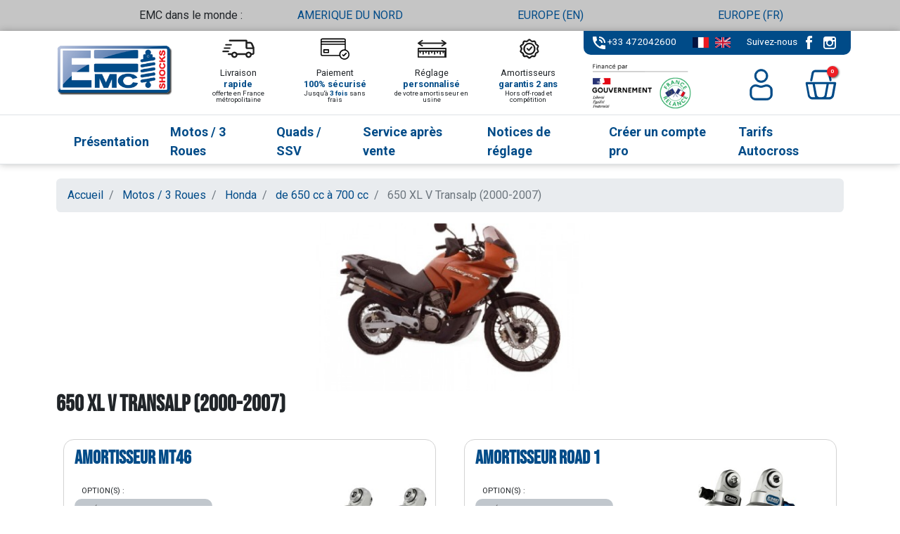

--- FILE ---
content_type: text/html; charset=utf-8
request_url: https://emc-suspensions.fr/fr/1419-650-xl-v-transalp-2000-2007
body_size: 16442
content:
<!doctype html>
<html lang="fr-FR">

  <head>
    
      
  <meta charset="utf-8">


  <meta http-equiv="x-ua-compatible" content="ie=edge">



  <title>Gamme d&#039;amortisseurs pour moto de marque Honda - modèle) 650 XL V Transalp - année 2000 - 2007</title>
  
    
  
  <meta name="description" content="Amortisseurs EMC SUSPENSIONS pour moto de marque Honda - modèle 650 XL V Transalp - année 2000 - 2007">
  <meta name="keywords" content="">
        <link rel="canonical" href="https://emc-suspensions.fr/fr/1419-650-xl-v-transalp-2000-2007">
    
          <link rel="alternate" href="https://emc-suspensions.fr/fr/1419-650-xl-v-transalp-2000-2007" hreflang="fr">
          <link rel="alternate" href="https://emc-suspensions.fr/en/1419-650-xl-v-transalp-2000-2007" hreflang="en-us">
      

  
    
  



  <meta name="viewport" content="width=device-width, initial-scale=1">



  <link rel="icon" type="image/vnd.microsoft.icon" href="https://emc-suspensions.fr/img/favicon.ico?1694598499">
  <link rel="shortcut icon" type="image/x-icon" href="https://emc-suspensions.fr/img/favicon.ico?1694598499">



  <script async src="https://www.googletagmanager.com/gtag/js?id=G-P4HR3D0NG6"></script>
<script>
  window.dataLayer = window.dataLayer || [];
  function gtag(){dataLayer.push(arguments);}
  gtag('js', new Date());
  gtag(
    'config',
    'G-P4HR3D0NG6',
    {
      'debug_mode':false
      , 'anonymize_ip': true                }
  );
</script>

<meta property="og:title" content="Gamme d&#039;amortisseurs pour moto de marque Honda - modèle) 650 XL V Transalp - année 2000 - 2007"/>
  <meta property="og:description" content="Amortisseurs EMC SUSPENSIONS pour moto de marque Honda - modèle 650 XL V Transalp - année 2000 - 2007"/>
<meta property="og:type" content="website"/>
<meta property="og:url" content="https://emc-suspensions.fr/fr/1419-650-xl-v-transalp-2000-2007"/>
<meta property="og:site_name" content="EMC SUSPENSIONS"/>

  <meta property="og:image" content="https://emc-suspensions.fr/c/1419-category_default/650-xl-v-transalp-2000-2007.jpg"/>
<meta name="twitter:card" content="summary_large_image">
<meta property="twitter:title" content="Gamme d&#039;amortisseurs pour moto de marque Honda - modèle) 650 XL V Transalp - année 2000 - 2007"/>
  <meta property="twitter:description" content="Amortisseurs EMC SUSPENSIONS pour moto de marque Honda - modèle 650 XL V Transalp - année 2000 - 2007"/>
<meta property="twitter:site" content="EMC SUSPENSIONS"/>
<meta property="twitter:creator" content="EMC SUSPENSIONS"/>
<meta property="twitter:domain" content="https://emc-suspensions.fr/fr/1419-650-xl-v-transalp-2000-2007"/>

  <meta property="twitter:image" content="https://emc-suspensions.fr/c/1419-category_default/650-xl-v-transalp-2000-2007.jpg"/>
      <meta property="twitter:image:alt" content="Amortisseurs EMC SUSPENSIONS pour moto de marque Honda - modèle 650 XL V Transalp - année 2000 - 2007"/>
  

      <script type="application/ld+json">
      {
    "@context": "http://schema.org",
    "@type": "BreadcrumbList",
    "itemListElement": [
        {
            "@type": "ListItem",
            "position": 1,
            "name": "Accueil",
            "item": "https://emc-suspensions.fr/fr/"
        },
        {
            "@type": "ListItem",
            "position": 2,
            "name": "Motos / 3 Roues",
            "item": "https://emc-suspensions.fr/fr/3967-motos"
        },
        {
            "@type": "ListItem",
            "position": 3,
            "name": "Honda",
            "item": "https://emc-suspensions.fr/fr/125-honda"
        },
        {
            "@type": "ListItem",
            "position": 4,
            "name": "de 650 cc à 700 cc",
            "item": "https://emc-suspensions.fr/fr/2831-de-650-cc-a-700-cc"
        },
        {
            "@type": "ListItem",
            "position": 5,
            "name": "650 XL V Transalp (2000-2007)",
            "item": "https://emc-suspensions.fr/fr/1419-650-xl-v-transalp-2000-2007"
        }
    ]
}
    </script>
        <script type="application/ld+json">
      {
    "@context": "http://schema.org",
    "@type": "Organization",
    "name": "EMC SUSPENSIONS",
    "url": "https://emc-suspensions.fr/fr/",
    "logo": {
        "@type": "ImageObject",
        "url": "https://emc-suspensions.fr/img/logo-1694598499.jpg"
    },
    "contactPoint": {
        "@type": "ContactPoint",
        "telephone": "+33 472042600",
        "contactType": "customer service"
    },
    "address": {
        "@type": "PostalAddress",
        "postalCode": "69100",
        "streetAddress": "13 rue du Verdun",
        "addressLocality": "Villeurbanne, France"
    }
}
    </script>
  


    



      <link rel="preload" as="image" href="https://emc-suspensions.fr/img/logo-1694598499.jpg">
    
  
  <link
      rel="preload"
      href="https://emc-suspensions.fr/themes/emcshocks/assets/fonts/roboto-v20-latin-ext_latin-regular-5cb5c8f08bb4e6cb64c3b5b6115bf498.woff2"
      as="font"
      crossorigin
    ><link
      rel="preload"
      href="https://emc-suspensions.fr/themes/emcshocks/assets/fonts/roboto-v20-latin-ext_latin-500-0b45721325446d537b545d6224819ad4.woff2"
      as="font"
      crossorigin
    ><link
      rel="preload"
      href="https://emc-suspensions.fr/themes/emcshocks/assets/fonts/roboto-v20-latin-ext_latin-700-1d1ef7788f0ff084b8811576cb59df57.woff2"
      as="font"
      crossorigin
    ><link
      rel="preload"
      href="https://emc-suspensions.fr/themes/emcshocks/assets/fonts/MaterialIcons-Regular-12a47ed5fd5585f0f4227fa035a1a607.woff2"
      as="font"
      crossorigin
    >




  




  	




  <script type="text/javascript">
        var addToFavoriteAction = "https:\/\/emc-suspensions.fr\/fr\/module\/is_favoriteproducts\/ajax?action=addFavoriteProduct&ajax=1";
        var favoriteProducts = [];
        var isFavoriteProductsListingPage = false;
        var listDisplayAjaxUrl = "https:\/\/emc-suspensions.fr\/fr\/module\/is_themecore\/ajaxTheme";
        var prestashop = {"cart":{"products":[],"totals":{"total":{"type":"total","label":"Total","amount":0,"value":"0,00\u00a0\u20ac"},"total_including_tax":{"type":"total","label":"Total TTC\u00a0:","amount":0,"value":"0,00\u00a0\u20ac"},"total_excluding_tax":{"type":"total","label":"Total HT\u00a0:","amount":0,"value":"0,00\u00a0\u20ac"}},"subtotals":{"products":{"type":"products","label":"Sous-total","amount":0,"value":"0,00\u00a0\u20ac"},"discounts":null,"shipping":{"type":"shipping","label":"Livraison","amount":0,"value":""},"tax":{"type":"tax","label":"Taxes incluses","amount":0,"value":"0,00\u00a0\u20ac"}},"products_count":0,"summary_string":"0 articles","vouchers":{"allowed":1,"added":[]},"discounts":[],"minimalPurchase":0,"minimalPurchaseRequired":""},"currency":{"id":1,"name":"Euro","iso_code":"EUR","iso_code_num":"978","sign":"\u20ac"},"customer":{"lastname":null,"firstname":null,"email":null,"birthday":null,"newsletter":null,"newsletter_date_add":null,"optin":null,"website":null,"company":null,"siret":null,"ape":null,"is_logged":false,"gender":{"type":null,"name":null},"addresses":[]},"language":{"name":"Fran\u00e7ais (French)","iso_code":"fr","locale":"fr-FR","language_code":"fr","is_rtl":"0","date_format_lite":"d\/m\/Y","date_format_full":"d\/m\/Y H:i:s","id":1},"page":{"title":"","canonical":"https:\/\/emc-suspensions.fr\/fr\/1419-650-xl-v-transalp-2000-2007","meta":{"title":"Gamme d'amortisseurs pour moto de marque Honda - mod\u00e8le) 650 XL V Transalp - ann\u00e9e 2000 - 2007","description":"Amortisseurs EMC SUSPENSIONS pour moto de marque Honda - mod\u00e8le 650 XL V Transalp - ann\u00e9e 2000 - 2007","keywords":"","robots":"index"},"page_name":"category","body_classes":{"lang-fr":true,"lang-rtl":false,"country-FR":true,"currency-EUR":true,"layout-full-width":true,"page-category":true,"tax-display-enabled":true,"page-customer-account":false,"category-id-1419":true,"category-650 XL V Transalp (2000-2007)":true,"category-id-parent-2831":true,"category-depth-level-6":true},"admin_notifications":[],"password-policy":{"feedbacks":{"0":"Tr\u00e8s faible","1":"Faible","2":"Moyenne","3":"Fort","4":"Tr\u00e8s fort","Straight rows of keys are easy to guess":"Les suites de touches sur le clavier sont faciles \u00e0 deviner","Short keyboard patterns are easy to guess":"Les mod\u00e8les courts sur le clavier sont faciles \u00e0 deviner.","Use a longer keyboard pattern with more turns":"Utilisez une combinaison de touches plus longue et plus complexe.","Repeats like \"aaa\" are easy to guess":"Les r\u00e9p\u00e9titions (ex. : \"aaa\") sont faciles \u00e0 deviner.","Repeats like \"abcabcabc\" are only slightly harder to guess than \"abc\"":"Les r\u00e9p\u00e9titions (ex. : \"abcabcabc\") sont seulement un peu plus difficiles \u00e0 deviner que \"abc\".","Sequences like abc or 6543 are easy to guess":"Les s\u00e9quences (ex. : abc ou 6543) sont faciles \u00e0 deviner.","Recent years are easy to guess":"Les ann\u00e9es r\u00e9centes sont faciles \u00e0 deviner.","Dates are often easy to guess":"Les dates sont souvent faciles \u00e0 deviner.","This is a top-10 common password":"Ce mot de passe figure parmi les 10 mots de passe les plus courants.","This is a top-100 common password":"Ce mot de passe figure parmi les 100 mots de passe les plus courants.","This is a very common password":"Ceci est un mot de passe tr\u00e8s courant.","This is similar to a commonly used password":"Ce mot de passe est similaire \u00e0 un mot de passe couramment utilis\u00e9.","A word by itself is easy to guess":"Un mot seul est facile \u00e0 deviner.","Names and surnames by themselves are easy to guess":"Les noms et les surnoms seuls sont faciles \u00e0 deviner.","Common names and surnames are easy to guess":"Les noms et les pr\u00e9noms courants sont faciles \u00e0 deviner.","Use a few words, avoid common phrases":"Utilisez quelques mots, \u00e9vitez les phrases courantes.","No need for symbols, digits, or uppercase letters":"Pas besoin de symboles, de chiffres ou de majuscules.","Avoid repeated words and characters":"\u00c9viter de r\u00e9p\u00e9ter les mots et les caract\u00e8res.","Avoid sequences":"\u00c9viter les s\u00e9quences.","Avoid recent years":"\u00c9vitez les ann\u00e9es r\u00e9centes.","Avoid years that are associated with you":"\u00c9vitez les ann\u00e9es qui vous sont associ\u00e9es.","Avoid dates and years that are associated with you":"\u00c9vitez les dates et les ann\u00e9es qui vous sont associ\u00e9es.","Capitalization doesn't help very much":"Les majuscules ne sont pas tr\u00e8s utiles.","All-uppercase is almost as easy to guess as all-lowercase":"Un mot de passe tout en majuscules est presque aussi facile \u00e0 deviner qu'un mot de passe tout en minuscules.","Reversed words aren't much harder to guess":"Les mots invers\u00e9s ne sont pas beaucoup plus difficiles \u00e0 deviner.","Predictable substitutions like '@' instead of 'a' don't help very much":"Les substitutions pr\u00e9visibles comme '\"@\" au lieu de \"a\" n'aident pas beaucoup.","Add another word or two. Uncommon words are better.":"Ajoutez un autre mot ou deux. Pr\u00e9f\u00e9rez les mots peu courants."}}},"shop":{"name":"EMC SUSPENSIONS","logo":"https:\/\/emc-suspensions.fr\/img\/logo-1694598499.jpg","stores_icon":"https:\/\/emc-suspensions.fr\/img\/logo_stores.png","favicon":"https:\/\/emc-suspensions.fr\/img\/favicon.ico"},"core_js_public_path":"\/themes\/","urls":{"base_url":"https:\/\/emc-suspensions.fr\/","current_url":"https:\/\/emc-suspensions.fr\/fr\/1419-650-xl-v-transalp-2000-2007","shop_domain_url":"https:\/\/emc-suspensions.fr","img_ps_url":"https:\/\/emc-suspensions.fr\/img\/","img_cat_url":"https:\/\/emc-suspensions.fr\/img\/c\/","img_lang_url":"https:\/\/emc-suspensions.fr\/img\/l\/","img_prod_url":"https:\/\/emc-suspensions.fr\/img\/p\/","img_manu_url":"https:\/\/emc-suspensions.fr\/img\/m\/","img_sup_url":"https:\/\/emc-suspensions.fr\/img\/su\/","img_ship_url":"https:\/\/emc-suspensions.fr\/img\/s\/","img_store_url":"https:\/\/emc-suspensions.fr\/img\/st\/","img_col_url":"https:\/\/emc-suspensions.fr\/img\/co\/","img_url":"https:\/\/emc-suspensions.fr\/themes\/emcshocks\/assets\/img\/","css_url":"https:\/\/emc-suspensions.fr\/themes\/emcshocks\/assets\/css\/","js_url":"https:\/\/emc-suspensions.fr\/themes\/emcshocks\/assets\/js\/","pic_url":"https:\/\/emc-suspensions.fr\/upload\/","theme_assets":"https:\/\/emc-suspensions.fr\/themes\/emcshocks\/assets\/","pages":{"address":"https:\/\/emc-suspensions.fr\/fr\/adresse","addresses":"https:\/\/emc-suspensions.fr\/fr\/adresses","authentication":"https:\/\/emc-suspensions.fr\/fr\/connexion","manufacturer":"https:\/\/emc-suspensions.fr\/fr\/marques","cart":"https:\/\/emc-suspensions.fr\/fr\/panier","category":"https:\/\/emc-suspensions.fr\/fr\/index.php?controller=category","cms":"https:\/\/emc-suspensions.fr\/fr\/index.php?controller=cms","contact":"https:\/\/emc-suspensions.fr\/fr\/nous-contacter","discount":"https:\/\/emc-suspensions.fr\/fr\/reduction","guest_tracking":"https:\/\/emc-suspensions.fr\/fr\/suivi-commande-invite","history":"https:\/\/emc-suspensions.fr\/fr\/historique-commandes","identity":"https:\/\/emc-suspensions.fr\/fr\/identite","index":"https:\/\/emc-suspensions.fr\/fr\/","my_account":"https:\/\/emc-suspensions.fr\/fr\/mon-compte","order_confirmation":"https:\/\/emc-suspensions.fr\/fr\/confirmation-commande","order_detail":"https:\/\/emc-suspensions.fr\/fr\/index.php?controller=order-detail","order_follow":"https:\/\/emc-suspensions.fr\/fr\/suivi-commande","order":"https:\/\/emc-suspensions.fr\/fr\/commande","order_return":"https:\/\/emc-suspensions.fr\/fr\/index.php?controller=order-return","order_slip":"https:\/\/emc-suspensions.fr\/fr\/avoirs","pagenotfound":"https:\/\/emc-suspensions.fr\/fr\/page-introuvable","password":"https:\/\/emc-suspensions.fr\/fr\/recuperation-mot-de-passe","pdf_invoice":"https:\/\/emc-suspensions.fr\/fr\/index.php?controller=pdf-invoice","pdf_order_return":"https:\/\/emc-suspensions.fr\/fr\/index.php?controller=pdf-order-return","pdf_order_slip":"https:\/\/emc-suspensions.fr\/fr\/index.php?controller=pdf-order-slip","prices_drop":"https:\/\/emc-suspensions.fr\/fr\/promotions","product":"https:\/\/emc-suspensions.fr\/fr\/index.php?controller=product","registration":"https:\/\/emc-suspensions.fr\/fr\/inscription","search":"https:\/\/emc-suspensions.fr\/fr\/recherche","sitemap":"https:\/\/emc-suspensions.fr\/fr\/plan-site","stores":"https:\/\/emc-suspensions.fr\/fr\/magasins","supplier":"https:\/\/emc-suspensions.fr\/fr\/fournisseur","brands":"https:\/\/emc-suspensions.fr\/fr\/marques","register":"https:\/\/emc-suspensions.fr\/fr\/inscription","order_login":"https:\/\/emc-suspensions.fr\/fr\/commande?login=1"},"alternative_langs":{"fr":"https:\/\/emc-suspensions.fr\/fr\/1419-650-xl-v-transalp-2000-2007","en-us":"https:\/\/emc-suspensions.fr\/en\/1419-650-xl-v-transalp-2000-2007"},"actions":{"logout":"https:\/\/emc-suspensions.fr\/fr\/?mylogout="},"no_picture_image":{"bySize":{"small_default":{"url":"https:\/\/emc-suspensions.fr\/img\/p\/fr-default-small_default.jpg","width":98,"height":98},"cart_default":{"url":"https:\/\/emc-suspensions.fr\/img\/p\/fr-default-cart_default.jpg","width":125,"height":125},"home_default":{"url":"https:\/\/emc-suspensions.fr\/img\/p\/fr-default-home_default.jpg","width":250,"height":250},"medium_default":{"url":"https:\/\/emc-suspensions.fr\/img\/p\/fr-default-medium_default.jpg","width":452,"height":452},"large_default":{"url":"https:\/\/emc-suspensions.fr\/img\/p\/fr-default-large_default.jpg","width":800,"height":800}},"small":{"url":"https:\/\/emc-suspensions.fr\/img\/p\/fr-default-small_default.jpg","width":98,"height":98},"medium":{"url":"https:\/\/emc-suspensions.fr\/img\/p\/fr-default-home_default.jpg","width":250,"height":250},"large":{"url":"https:\/\/emc-suspensions.fr\/img\/p\/fr-default-large_default.jpg","width":800,"height":800},"legend":""}},"configuration":{"display_taxes_label":true,"display_prices_tax_incl":true,"is_catalog":false,"show_prices":true,"opt_in":{"partner":true},"quantity_discount":{"type":"discount","label":"Remise sur prix unitaire"},"voucher_enabled":1,"return_enabled":0},"field_required":[],"breadcrumb":{"links":[{"title":"Accueil","url":"https:\/\/emc-suspensions.fr\/fr\/"},{"title":"Motos \/ 3 Roues","url":"https:\/\/emc-suspensions.fr\/fr\/3967-motos"},{"title":"Honda","url":"https:\/\/emc-suspensions.fr\/fr\/125-honda"},{"title":"de 650 cc \u00e0 700 cc","url":"https:\/\/emc-suspensions.fr\/fr\/2831-de-650-cc-a-700-cc"},{"title":"650 XL V Transalp (2000-2007)","url":"https:\/\/emc-suspensions.fr\/fr\/1419-650-xl-v-transalp-2000-2007"}],"count":5},"link":{"protocol_link":"https:\/\/","protocol_content":"https:\/\/"},"time":1768449749,"static_token":"9d51efff0f56a58cf2d3532bcc417f4f","token":"f46e6998bb009b6c70e4f3f14f7cf875","debug":false};
        var removeFromFavoriteAction = "https:\/\/emc-suspensions.fr\/fr\/module\/is_favoriteproducts\/ajax?action=removeFavoriteProduct&ajax=1";
        var vncfc_fc_url = "https:\/\/emc-suspensions.fr\/fr\/module\/vatnumbercleaner\/vncfc?";
      </script>
		<link rel="stylesheet" href="https://emc-suspensions.fr/themes/emcshocks/assets/css/theme.css" media="all">
		<link rel="stylesheet" href="https://emc-suspensions.fr/themes/emcshocks/modules/ps_socialfollow/views/css/ps_socialfollow.css" media="all">
		<link rel="stylesheet" href="https://emc-suspensions.fr/modules/creativeelements/views/lib/animations/animations.min.css?v=2.9.14" media="all">
		<link rel="stylesheet" href="https://emc-suspensions.fr/modules/creativeelements/views/css/frontend.min.css?v=2.9.14" media="all">
		<link rel="stylesheet" href="https://emc-suspensions.fr/modules/creativeelements/views/lib/ceicons/ceicons.min.css?v=2.9.14" media="all">
		<link rel="stylesheet" href="https://emc-suspensions.fr/modules/creativeelements/views/css/ce/1-global.css?v=1736988665" media="all">
		<link rel="stylesheet" href="https://fonts.googleapis.com/css?family=Roboto:100,100italic,200,200italic,300,300italic,400,400italic,500,500italic,600,600italic,700,700italic,800,800italic,900,900italic%7CRoboto+Slab:100,100italic,200,200italic,300,300italic,400,400italic,500,500italic,600,600italic,700,700italic,800,800italic,900,900italic&amp;display=swap" media="all">
		<link rel="stylesheet" href="https://emc-suspensions.fr/modules/ets_htmlbox/views/css/front.css" media="all">
		<link rel="stylesheet" href="https://emc-suspensions.fr/modules/vatnumbercleaner/views/css/verif_fo.css" media="all">
		<link rel="stylesheet" href="https://emc-suspensions.fr/modules/managecategoryproducts//views/css/front.css" media="all">
		<link rel="stylesheet" href="https://emc-suspensions.fr/modules/categoriesonhomepage/views/css/front.css" media="all">
		<link rel="stylesheet" href="https://emc-suspensions.fr/modules/pixel_cloudflare_turnstile/views/css/turnstile.css" media="all">
		<link rel="stylesheet" href="https://emc-suspensions.fr/themes/emcshocks/assets/css/listing.css" media="all">
	
	
	<script src="https://challenges.cloudflare.com/turnstile/v0/api.js" async></script>


	<script>
			var ceFrontendConfig = {"environmentMode":{"edit":false,"wpPreview":false},"is_rtl":false,"breakpoints":{"xs":0,"sm":480,"md":768,"lg":1025,"xl":1440,"xxl":1600},"version":"2.9.14","urls":{"assets":"\/modules\/creativeelements\/views\/"},"productQuickView":0,"settings":{"page":[],"general":{"elementor_global_image_lightbox":"1","elementor_lightbox_enable_counter":"yes","elementor_lightbox_enable_fullscreen":"yes","elementor_lightbox_enable_zoom":"yes","elementor_lightbox_title_src":"title","elementor_lightbox_description_src":"caption"},"editorPreferences":[]},"post":{"id":"1419040101","title":"650%20XL%20V%20Transalp%20%282000-2007%29","excerpt":""}};
		</script>
        <link rel="preload" href="/modules/creativeelements/views/lib/ceicons/fonts/ceicons.woff2?fj664s" as="font" type="font/woff2" crossorigin>
        <!--CE-JS-->


    
  </head>

  <body id="category" class="lang-fr country-fr currency-eur layout-full-width page-category tax-display-enabled category-id-1419 category-650-xl-v-transalp--2000-2007 category-id-parent-2831 category-depth-level-6 ce-kit-1 elementor-page elementor-page-1419040101">

    
      
    

    <main class="l-main">
      
              

      <header id="header" class="l-header">
        
          	
    <div class="header-banner">
                    <style>
             .header-banner {
                background-color:#BDBDBDDE;
                padding:10px 0;
            
            }
            #multishop-banner a {
                transition:all 0.5s;
            }
            #multishop-banner a:hover {
                text-decoration:none;
color:white;
font-weight:bold;
                text-shadow:1px 1px 2px rgba(0,0,0,0.75);
                transition:all 0.5s;
            }
        </style>
                <div class="container" id="multishop-banner">
            <div class="row">
                <div class="col-md-3 text-right">EMC dans le monde :</div>
                <div class="col-md-3 text-center"><a href="https://emcshocks.com" title="Si vous habitez en Amérique du nord (USA, Canada), rendez-vous sur notre site web dédié">AMERIQUE DU NORD</a></div>
                <div class="col-md-3 text-center"><a href="https://emc-suspensions.fr/en/" title="Si vous habitez en Europe, rendez-vous sur notre site web dédié">EUROPE (EN)</a></div>
                <div class="col-md-3 text-center"><a href="https://emc-suspensions.fr/fr/" title="Si vous habitez en Europe et êtes francophone, rendez-vous sur notre site web dédié">EUROPE (FR)</a></div>
            </div>
        </div>
    
    </div>



    


    <div class="js-header-top-wrapper">

        <div class="header-top js-header-top">
            <div class="header-top__content">

                <div class="container">

                    <div class="row header-top__row pb-1">

                        <div class="col flex-grow-0 header-top__block header-top__block--menu-toggle d-block d-md-none">
                            <a
                                    class="header-top__link"
                                    rel="nofollow"
                                    href="#"
                                    data-toggle="modal"
                                    data-target="#mobile_top_menu_wrapper"
                            >
                                <div class="header-top__icon-container">
                                    <span class="header-top__icon material-icons">menu</span>
                                </div>
                            </a>
                        </div>

                        <div class="col-md-2 header-top__block header-top__block--logo">
                            <a href="https://emc-suspensions.fr/fr/">
                                                                    <img
                                                                                            src="https://emc-suspensions.fr/img/logo-1694598499.jpg"
                                                width="270"
                                                height="119"
                                                                                        class="logo img-fluid"
                                            alt="EMC SUSPENSIONS logo">
                                                            </a>
                        </div>
                        <div class="col-md-6 d-md-block d-none pt-1">
                                                        <div class="reassurance d-flex">
    <div class="reassurance_livraison flex-fill">
        <p class="line1">Livraison</p>
        <p class="line2 hl">rapide</p>
        <p class="line3">offerte en France métropolitaine</p>
    </div>
    <div class="reassurance_paiement flex-fill">
        <p class="line1">Paiement</p>
        <p class="line2 hl">100% sécurisé</p>
        <p class="line3">Jusqu'à <b class="hl">3 fois</b> sans frais</p>
    </div>
    <div class="reassurance_prereglage flex-fill">
        <p class="line1">Réglage<p>
        <p class="line2 hl">personnalisé</p>
        <p class="line3">de votre amortisseur en usine</small>
    </div>
    <div class="reassurance_garantie flex-fill">
        <p class="line1">Amortisseurs</p>
        <p class="line2 hl">garantis 2 ans</p>
        <p class="line3">Hors off-road et compétition</p>
    </div>
</div>                        </div>
                        <div class="col-md-4">
                            <div class="row displayTop_up">     <div class="d-md-none d-flex col-sm-6 col-xs-6 justify-content-around">
            <a href='tel:+33472042600'>
            <i class="material-icons">phone_in_talk</i>
        </a>
        <a href="https://emc-suspensions.fr/fr/nous-contacter">
            <i class="material-icons">email</i>
        </a>    </div>
<div id="_desktop_contact_link" class="col-auto d-none d-md-block">
  <div id="contact-link">
      <i class="material-icons">phone_in_talk</i>
                <a href='tel:+33472042600'>+33 472042600</a>
      </div>
</div>
<div id="_desktop_language_selector" class="col-auto d-none d-md-block">
            <input type="radio" name="language-selector" class="js-select-link" id="language-selector-fr" value="https://emc-suspensions.fr/fr/1419-650-xl-v-transalp-2000-2007"  checked aria-checked="true" data-iso-code="fr">
        <label for="language-selector-fr" class="language-selector-label"><img src="https://emc-suspensions.fr/themes/emcshocks/assets/img/flags/fr.svg" height="15"></label>
            <input type="radio" name="language-selector" class="js-select-link" id="language-selector-en" value="https://emc-suspensions.fr/en/1419-650-xl-v-transalp-2000-2007"  data-iso-code="en">
        <label for="language-selector-en" class="language-selector-label"><img src="https://emc-suspensions.fr/themes/emcshocks/assets/img/flags/en.svg" height="15"></label>
    </div>


    <div class="block-social-nav col-lg-auto col-md-12 col-sm-6 col-xs-6 d-md-flex justify-md-content-end justify-content-around">
        <div class="d-none d-xl-block">Suivez-nous</div>
                            <a href="https://www.facebook.com/profile.php?id=100057933624064" rel="noopener noreferrer" title="Facebook" target="_blank">
                        <span class="icon icon-facebook d-block"></span>
                        <div class="sr-only">
                            Facebook
                        </div>
                </a>
                            <a href="https://www.instagram.com/suspensions_emc" rel="noopener noreferrer" title="Instagram" target="_blank">
                        <span class="icon icon-instagram d-block"></span>
                        <div class="sr-only">
                            Instagram
                        </div>
                </a>
                </div>

</div>
<div class="row mt-2  d-flex justify-content-around">   <div class="col flex-grow-1 d-none d-sm-block" id="logo-finance-par">
    <img src="https://emc-suspensions.fr/themes/emcshocks/assets/img/header/logo-FR-gouv.png" class="img-fluid" />
  </div>
<div class="col header-top__block header-top__block--user flex-grow-0">
  <a
    class="header-top__link"
    rel="nofollow"
    href="https://emc-suspensions.fr/fr/connexion?back=https%3A%2F%2Femc-suspensions.fr%2Ffr%2F1419-650-xl-v-transalp-2000-2007"
          title="Identifiez-vous"
      >
    <div class="header-top__icon-container">
      <img src="https://emc-suspensions.fr/themes/emcshocks/assets/img/header/user.svg"/>
    </div>
  </a>
</div>
<div class="header-top__block header-top__block--cart col flex-grow-0">
  <div class="js-blockcart blockcart cart-preview dropdown" data-refresh-url="//emc-suspensions.fr/fr/module/is_shoppingcart/ajax">
    <a href="#" role="button" id="cartDropdown" data-toggle="dropdown" aria-haspopup="true" aria-expanded="false"
      class="header-top__link d-lg-block d-none">
      <div class="header-top__icon-container">
               <img src="https://emc-suspensions.fr/themes/emcshocks/assets/img/header/panier.svg" width="45" height="45"/>
        <span class="header-top__badge ">
          0
        </span>
      </div>
    </a>
    <a href="//emc-suspensions.fr/fr/panier?action=show" class="d-flex d-lg-none header-top__link">
      <div class="header-top__icon-container">
        <img src="https://emc-suspensions.fr/themes/emcshocks/assets/img/header/panier.svg" width="45" height="45"/>
        <span class="header-top__badge ">
          0
        </span>
      </div>
    </a>
    <div class="dropdown-menu blockcart__dropdown cart-dropdown dropdown-menu-right" aria-labelledby="cartDropdown">
      <div class="cart-dropdown__content keep-open js-cart__card-body cart__card-body">
        <div class="cart-loader">
          <div class="spinner-border text-primary" role="status"><span
              class="sr-only">Chargement...</span></div>
        </div>
        <div class="cart-dropdown__title d-flex align-items-center mb-3">
          <p class="h5 mb-0 mr-2">
            Votre panier
          </p>
          <a data-toggle="dropdown" href="#" class="cart-dropdown__close dropdown-close ml-auto cursor-pointer text-decoration-none">
            <i class="material-icons d-block">close</i>
          </a>
        </div>
                  <div class="alert alert-warning">
            Votre panier est vide
          </div>
              </div>
    </div>
  </div>
</div>
</div>
                        </div>
                    </div>
                </div>
                <div class="header-top-menu-container">
                    <div class="container">
                        <div class="row header-top__row">
                            <div class="col">
                                

<div class="d-none d-md-block col-12 header-top__block header-top__block--menu mt-1">
  <div class="main-menu" id="_desktop_top_menu">
    
      <ul class="main-menu__dropdown js-main-menu h-100" role="navigation" data-depth="0">
                      <li class="h-100 main-menu__item--0 cms-page main-menu__item main-menu__item--top"
          id="cms-page-6" >
          
                      <a
              class="d-md-flex w-100 h-100 main-menu__item-link main-menu__item-link--top main-menu__item-link--nosubmenu"
              href="https://emc-suspensions.fr/fr/content/6-presentation" data-depth="0"
                          >
              <span class="align-self-center">Présentation</span>
            </a>
                              </li>
                                        <li class="h-100 main-menu__item--0 category main-menu__item main-menu__item--top"
          id="category-3967" aria-haspopup="true" aria-expanded="false"
          aria-owns="top_sub_menu_95331" aria-controls="top_sub_menu_95331">
          
                    <div class="main-menu__item-header">
                      <a
              class="d-md-flex w-100 h-100 main-menu__item-link main-menu__item-link--top main-menu__item-link--hassubmenu"
              href="https://emc-suspensions.fr/fr/3967-motos" data-depth="0"
                          >
              <span class="align-self-center">Motos / 3 Roues</span>
            </a>
                                                <span class="d-block d-md-none">
                <span data-target="#top_sub_menu_84549" data-toggle="collapse"
                      class="d-block navbar-toggler icon-collapse">
                  <i class="material-icons">&#xE313;</i>
                </span>
              </span>
          </div>
                                <div class="main-menu__sub  collapse d-md-block" data-collapse-hide-mobile
                 id="top_sub_menu_84549" role="group" aria-labelledby="category-3967"
                 aria-expanded="false" aria-hidden="true">
              <div class="menu-sub__content">
                                
      <ul  class="main-menu__list main-menu__list--1" data-depth="1">
                                        <li class="h-100 main-menu__item--1 category main-menu__item main-menu__item--sub"
          id="category-4123" aria-haspopup="true" aria-expanded="false"
          aria-owns="top_sub_menu_12996" aria-controls="top_sub_menu_12996">
          
                    <div class="main-menu__item-header">
                      <a
              class="d-md-flex w-100 h-100 main-menu__item-link main-menu__item-link--sub main-menu__item-link--1 main-menu__item-link--hassubmenu"
              href="https://emc-suspensions.fr/fr/4123-alrendo" data-depth="1"
                          >
              <span class="align-self-center">Alrendo</span>
            </a>
                                                <span class="d-block d-md-none">
                <span data-target="#top_sub_menu_29168" data-toggle="collapse"
                      class="d-block navbar-toggler icon-collapse">
                  <i class="material-icons">&#xE313;</i>
                </span>
              </span>
          </div>
                                <div class=" collapse d-md-block" data-collapse-hide-mobile
                 id="top_sub_menu_29168" role="group" aria-labelledby="category-4123"
                 aria-expanded="false" aria-hidden="true">
              <div >
                              </div>
            </div>
                  </li>
                                        <li class="h-100 main-menu__item--1 category main-menu__item main-menu__item--sub"
          id="category-242" aria-haspopup="true" aria-expanded="false"
          aria-owns="top_sub_menu_60654" aria-controls="top_sub_menu_60654">
          
                    <div class="main-menu__item-header">
                      <a
              class="d-md-flex w-100 h-100 main-menu__item-link main-menu__item-link--sub main-menu__item-link--1 main-menu__item-link--hassubmenu"
              href="https://emc-suspensions.fr/fr/242-aprilia" data-depth="1"
                          >
              <span class="align-self-center">Aprilia</span>
            </a>
                                                <span class="d-block d-md-none">
                <span data-target="#top_sub_menu_46337" data-toggle="collapse"
                      class="d-block navbar-toggler icon-collapse">
                  <i class="material-icons">&#xE313;</i>
                </span>
              </span>
          </div>
                                <div class=" collapse d-md-block" data-collapse-hide-mobile
                 id="top_sub_menu_46337" role="group" aria-labelledby="category-242"
                 aria-expanded="false" aria-hidden="true">
              <div >
                              </div>
            </div>
                  </li>
                                        <li class="h-100 main-menu__item--1 category main-menu__item main-menu__item--sub"
          id="category-3252" aria-haspopup="true" aria-expanded="false"
          aria-owns="top_sub_menu_79260" aria-controls="top_sub_menu_79260">
          
                    <div class="main-menu__item-header">
                      <a
              class="d-md-flex w-100 h-100 main-menu__item-link main-menu__item-link--sub main-menu__item-link--1 main-menu__item-link--hassubmenu"
              href="https://emc-suspensions.fr/fr/3252-avinton" data-depth="1"
                          >
              <span class="align-self-center">Avinton</span>
            </a>
                                                <span class="d-block d-md-none">
                <span data-target="#top_sub_menu_21049" data-toggle="collapse"
                      class="d-block navbar-toggler icon-collapse">
                  <i class="material-icons">&#xE313;</i>
                </span>
              </span>
          </div>
                                <div class=" collapse d-md-block" data-collapse-hide-mobile
                 id="top_sub_menu_21049" role="group" aria-labelledby="category-3252"
                 aria-expanded="false" aria-hidden="true">
              <div >
                              </div>
            </div>
                  </li>
                                        <li class="h-100 main-menu__item--1 category main-menu__item main-menu__item--sub"
          id="category-255" aria-haspopup="true" aria-expanded="false"
          aria-owns="top_sub_menu_68316" aria-controls="top_sub_menu_68316">
          
                    <div class="main-menu__item-header">
                      <a
              class="d-md-flex w-100 h-100 main-menu__item-link main-menu__item-link--sub main-menu__item-link--1 main-menu__item-link--hassubmenu"
              href="https://emc-suspensions.fr/fr/255-benelli" data-depth="1"
                          >
              <span class="align-self-center">Benelli</span>
            </a>
                                                <span class="d-block d-md-none">
                <span data-target="#top_sub_menu_7949" data-toggle="collapse"
                      class="d-block navbar-toggler icon-collapse">
                  <i class="material-icons">&#xE313;</i>
                </span>
              </span>
          </div>
                                <div class=" collapse d-md-block" data-collapse-hide-mobile
                 id="top_sub_menu_7949" role="group" aria-labelledby="category-255"
                 aria-expanded="false" aria-hidden="true">
              <div >
                              </div>
            </div>
                  </li>
                                        <li class="h-100 main-menu__item--1 category main-menu__item main-menu__item--sub"
          id="category-566" aria-haspopup="true" aria-expanded="false"
          aria-owns="top_sub_menu_5291" aria-controls="top_sub_menu_5291">
          
                    <div class="main-menu__item-header">
                      <a
              class="d-md-flex w-100 h-100 main-menu__item-link main-menu__item-link--sub main-menu__item-link--1 main-menu__item-link--hassubmenu"
              href="https://emc-suspensions.fr/fr/566-bmw" data-depth="1"
                          >
              <span class="align-self-center">BMW</span>
            </a>
                                                <span class="d-block d-md-none">
                <span data-target="#top_sub_menu_53619" data-toggle="collapse"
                      class="d-block navbar-toggler icon-collapse">
                  <i class="material-icons">&#xE313;</i>
                </span>
              </span>
          </div>
                                <div class=" collapse d-md-block" data-collapse-hide-mobile
                 id="top_sub_menu_53619" role="group" aria-labelledby="category-566"
                 aria-expanded="false" aria-hidden="true">
              <div >
                              </div>
            </div>
                  </li>
                                        <li class="h-100 main-menu__item--1 category main-menu__item main-menu__item--sub"
          id="category-253" aria-haspopup="true" aria-expanded="false"
          aria-owns="top_sub_menu_76440" aria-controls="top_sub_menu_76440">
          
                    <div class="main-menu__item-header">
                      <a
              class="d-md-flex w-100 h-100 main-menu__item-link main-menu__item-link--sub main-menu__item-link--1 main-menu__item-link--hassubmenu"
              href="https://emc-suspensions.fr/fr/253-buell" data-depth="1"
                          >
              <span class="align-self-center">Buell</span>
            </a>
                                                <span class="d-block d-md-none">
                <span data-target="#top_sub_menu_45931" data-toggle="collapse"
                      class="d-block navbar-toggler icon-collapse">
                  <i class="material-icons">&#xE313;</i>
                </span>
              </span>
          </div>
                                <div class=" collapse d-md-block" data-collapse-hide-mobile
                 id="top_sub_menu_45931" role="group" aria-labelledby="category-253"
                 aria-expanded="false" aria-hidden="true">
              <div >
                              </div>
            </div>
                  </li>
                                        <li class="h-100 main-menu__item--1 category main-menu__item main-menu__item--sub"
          id="category-1601" aria-haspopup="true" aria-expanded="false"
          aria-owns="top_sub_menu_76800" aria-controls="top_sub_menu_76800">
          
                    <div class="main-menu__item-header">
                      <a
              class="d-md-flex w-100 h-100 main-menu__item-link main-menu__item-link--sub main-menu__item-link--1 main-menu__item-link--hassubmenu"
              href="https://emc-suspensions.fr/fr/1601-amortisseurs" data-depth="1"
                          >
              <span class="align-self-center">Cagiva</span>
            </a>
                                                <span class="d-block d-md-none">
                <span data-target="#top_sub_menu_52822" data-toggle="collapse"
                      class="d-block navbar-toggler icon-collapse">
                  <i class="material-icons">&#xE313;</i>
                </span>
              </span>
          </div>
                                <div class=" collapse d-md-block" data-collapse-hide-mobile
                 id="top_sub_menu_52822" role="group" aria-labelledby="category-1601"
                 aria-expanded="false" aria-hidden="true">
              <div >
                              </div>
            </div>
                  </li>
                                        <li class="h-100 main-menu__item--1 category main-menu__item main-menu__item--sub"
          id="category-1626" aria-haspopup="true" aria-expanded="false"
          aria-owns="top_sub_menu_18678" aria-controls="top_sub_menu_18678">
          
                    <div class="main-menu__item-header">
                      <a
              class="d-md-flex w-100 h-100 main-menu__item-link main-menu__item-link--sub main-menu__item-link--1 main-menu__item-link--hassubmenu"
              href="https://emc-suspensions.fr/fr/1626-can-am" data-depth="1"
                          >
              <span class="align-self-center">Can-Am</span>
            </a>
                                                <span class="d-block d-md-none">
                <span data-target="#top_sub_menu_24144" data-toggle="collapse"
                      class="d-block navbar-toggler icon-collapse">
                  <i class="material-icons">&#xE313;</i>
                </span>
              </span>
          </div>
                                <div class=" collapse d-md-block" data-collapse-hide-mobile
                 id="top_sub_menu_24144" role="group" aria-labelledby="category-1626"
                 aria-expanded="false" aria-hidden="true">
              <div >
                              </div>
            </div>
                  </li>
                                        <li class="h-100 main-menu__item--1 category main-menu__item main-menu__item--sub"
          id="category-4082" aria-haspopup="true" aria-expanded="false"
          aria-owns="top_sub_menu_87016" aria-controls="top_sub_menu_87016">
          
                    <div class="main-menu__item-header">
                      <a
              class="d-md-flex w-100 h-100 main-menu__item-link main-menu__item-link--sub main-menu__item-link--1 main-menu__item-link--hassubmenu"
              href="https://emc-suspensions.fr/fr/4082-cf-moto" data-depth="1"
                          >
              <span class="align-self-center">CF Moto</span>
            </a>
                                                <span class="d-block d-md-none">
                <span data-target="#top_sub_menu_17512" data-toggle="collapse"
                      class="d-block navbar-toggler icon-collapse">
                  <i class="material-icons">&#xE313;</i>
                </span>
              </span>
          </div>
                                <div class=" collapse d-md-block" data-collapse-hide-mobile
                 id="top_sub_menu_17512" role="group" aria-labelledby="category-4082"
                 aria-expanded="false" aria-hidden="true">
              <div >
                              </div>
            </div>
                  </li>
                                        <li class="h-100 main-menu__item--1 category main-menu__item main-menu__item--sub"
          id="category-247" aria-haspopup="true" aria-expanded="false"
          aria-owns="top_sub_menu_63227" aria-controls="top_sub_menu_63227">
          
                    <div class="main-menu__item-header">
                      <a
              class="d-md-flex w-100 h-100 main-menu__item-link main-menu__item-link--sub main-menu__item-link--1 main-menu__item-link--hassubmenu"
              href="https://emc-suspensions.fr/fr/247-derbi" data-depth="1"
                          >
              <span class="align-self-center">Derbi</span>
            </a>
                                                <span class="d-block d-md-none">
                <span data-target="#top_sub_menu_84769" data-toggle="collapse"
                      class="d-block navbar-toggler icon-collapse">
                  <i class="material-icons">&#xE313;</i>
                </span>
              </span>
          </div>
                                <div class=" collapse d-md-block" data-collapse-hide-mobile
                 id="top_sub_menu_84769" role="group" aria-labelledby="category-247"
                 aria-expanded="false" aria-hidden="true">
              <div >
                              </div>
            </div>
                  </li>
                                        <li class="h-100 main-menu__item--1 category main-menu__item main-menu__item--sub"
          id="category-248" aria-haspopup="true" aria-expanded="false"
          aria-owns="top_sub_menu_8382" aria-controls="top_sub_menu_8382">
          
                    <div class="main-menu__item-header">
                      <a
              class="d-md-flex w-100 h-100 main-menu__item-link main-menu__item-link--sub main-menu__item-link--1 main-menu__item-link--hassubmenu"
              href="https://emc-suspensions.fr/fr/248-ducati" data-depth="1"
                          >
              <span class="align-self-center">Ducati</span>
            </a>
                                                <span class="d-block d-md-none">
                <span data-target="#top_sub_menu_60760" data-toggle="collapse"
                      class="d-block navbar-toggler icon-collapse">
                  <i class="material-icons">&#xE313;</i>
                </span>
              </span>
          </div>
                                <div class=" collapse d-md-block" data-collapse-hide-mobile
                 id="top_sub_menu_60760" role="group" aria-labelledby="category-248"
                 aria-expanded="false" aria-hidden="true">
              <div >
                              </div>
            </div>
                  </li>
                                        <li class="h-100 main-menu__item--1 category main-menu__item main-menu__item--sub"
          id="category-4079" aria-haspopup="true" aria-expanded="false"
          aria-owns="top_sub_menu_45310" aria-controls="top_sub_menu_45310">
          
                    <div class="main-menu__item-header">
                      <a
              class="d-md-flex w-100 h-100 main-menu__item-link main-menu__item-link--sub main-menu__item-link--1 main-menu__item-link--hassubmenu"
              href="https://emc-suspensions.fr/fr/4079-fantic" data-depth="1"
                          >
              <span class="align-self-center">Fantic</span>
            </a>
                                                <span class="d-block d-md-none">
                <span data-target="#top_sub_menu_97292" data-toggle="collapse"
                      class="d-block navbar-toggler icon-collapse">
                  <i class="material-icons">&#xE313;</i>
                </span>
              </span>
          </div>
                                <div class=" collapse d-md-block" data-collapse-hide-mobile
                 id="top_sub_menu_97292" role="group" aria-labelledby="category-4079"
                 aria-expanded="false" aria-hidden="true">
              <div >
                              </div>
            </div>
                  </li>
                                        <li class="h-100 main-menu__item--1 category main-menu__item main-menu__item--sub"
          id="category-249" aria-haspopup="true" aria-expanded="false"
          aria-owns="top_sub_menu_53117" aria-controls="top_sub_menu_53117">
          
                    <div class="main-menu__item-header">
                      <a
              class="d-md-flex w-100 h-100 main-menu__item-link main-menu__item-link--sub main-menu__item-link--1 main-menu__item-link--hassubmenu"
              href="https://emc-suspensions.fr/fr/249-gilera" data-depth="1"
                          >
              <span class="align-self-center">Gilera</span>
            </a>
                                                <span class="d-block d-md-none">
                <span data-target="#top_sub_menu_90369" data-toggle="collapse"
                      class="d-block navbar-toggler icon-collapse">
                  <i class="material-icons">&#xE313;</i>
                </span>
              </span>
          </div>
                                <div class=" collapse d-md-block" data-collapse-hide-mobile
                 id="top_sub_menu_90369" role="group" aria-labelledby="category-249"
                 aria-expanded="false" aria-hidden="true">
              <div >
                              </div>
            </div>
                  </li>
                                        <li class="h-100 main-menu__item--1 category main-menu__item main-menu__item--sub"
          id="category-13" aria-haspopup="true" aria-expanded="false"
          aria-owns="top_sub_menu_51555" aria-controls="top_sub_menu_51555">
          
                    <div class="main-menu__item-header">
                      <a
              class="d-md-flex w-100 h-100 main-menu__item-link main-menu__item-link--sub main-menu__item-link--1 main-menu__item-link--hassubmenu"
              href="https://emc-suspensions.fr/fr/13-harley-davidson" data-depth="1"
                          >
              <span class="align-self-center">Harley Davidson</span>
            </a>
                                                <span class="d-block d-md-none">
                <span data-target="#top_sub_menu_14674" data-toggle="collapse"
                      class="d-block navbar-toggler icon-collapse">
                  <i class="material-icons">&#xE313;</i>
                </span>
              </span>
          </div>
                                <div class=" collapse d-md-block" data-collapse-hide-mobile
                 id="top_sub_menu_14674" role="group" aria-labelledby="category-13"
                 aria-expanded="false" aria-hidden="true">
              <div >
                              </div>
            </div>
                  </li>
                                        <li class="h-100 main-menu__item--1 category main-menu__item main-menu__item--sub"
          id="category-125" aria-haspopup="true" aria-expanded="false"
          aria-owns="top_sub_menu_92569" aria-controls="top_sub_menu_92569">
          
                    <div class="main-menu__item-header">
                      <a
              class="d-md-flex w-100 h-100 main-menu__item-link main-menu__item-link--sub main-menu__item-link--1 main-menu__item-link--hassubmenu"
              href="https://emc-suspensions.fr/fr/125-honda" data-depth="1"
                          >
              <span class="align-self-center">Honda</span>
            </a>
                                                <span class="d-block d-md-none">
                <span data-target="#top_sub_menu_61156" data-toggle="collapse"
                      class="d-block navbar-toggler icon-collapse">
                  <i class="material-icons">&#xE313;</i>
                </span>
              </span>
          </div>
                                <div class=" collapse d-md-block" data-collapse-hide-mobile
                 id="top_sub_menu_61156" role="group" aria-labelledby="category-125"
                 aria-expanded="false" aria-hidden="true">
              <div >
                              </div>
            </div>
                  </li>
                                        <li class="h-100 main-menu__item--1 category main-menu__item main-menu__item--sub"
          id="category-258" aria-haspopup="true" aria-expanded="false"
          aria-owns="top_sub_menu_38424" aria-controls="top_sub_menu_38424">
          
                    <div class="main-menu__item-header">
                      <a
              class="d-md-flex w-100 h-100 main-menu__item-link main-menu__item-link--sub main-menu__item-link--1 main-menu__item-link--hassubmenu"
              href="https://emc-suspensions.fr/fr/258-husqvarna" data-depth="1"
                          >
              <span class="align-self-center">Husqvarna</span>
            </a>
                                                <span class="d-block d-md-none">
                <span data-target="#top_sub_menu_38281" data-toggle="collapse"
                      class="d-block navbar-toggler icon-collapse">
                  <i class="material-icons">&#xE313;</i>
                </span>
              </span>
          </div>
                                <div class=" collapse d-md-block" data-collapse-hide-mobile
                 id="top_sub_menu_38281" role="group" aria-labelledby="category-258"
                 aria-expanded="false" aria-hidden="true">
              <div >
                              </div>
            </div>
                  </li>
                                        <li class="h-100 main-menu__item--1 category main-menu__item main-menu__item--sub"
          id="category-14" aria-haspopup="true" aria-expanded="false"
          aria-owns="top_sub_menu_33095" aria-controls="top_sub_menu_33095">
          
                    <div class="main-menu__item-header">
                      <a
              class="d-md-flex w-100 h-100 main-menu__item-link main-menu__item-link--sub main-menu__item-link--1 main-menu__item-link--hassubmenu"
              href="https://emc-suspensions.fr/fr/14-indian" data-depth="1"
                          >
              <span class="align-self-center">Indian</span>
            </a>
                                                <span class="d-block d-md-none">
                <span data-target="#top_sub_menu_98694" data-toggle="collapse"
                      class="d-block navbar-toggler icon-collapse">
                  <i class="material-icons">&#xE313;</i>
                </span>
              </span>
          </div>
                                <div class=" collapse d-md-block" data-collapse-hide-mobile
                 id="top_sub_menu_98694" role="group" aria-labelledby="category-14"
                 aria-expanded="false" aria-hidden="true">
              <div >
                              </div>
            </div>
                  </li>
                                        <li class="h-100 main-menu__item--1 category main-menu__item main-menu__item--sub"
          id="category-149" aria-haspopup="true" aria-expanded="false"
          aria-owns="top_sub_menu_19917" aria-controls="top_sub_menu_19917">
          
                    <div class="main-menu__item-header">
                      <a
              class="d-md-flex w-100 h-100 main-menu__item-link main-menu__item-link--sub main-menu__item-link--1 main-menu__item-link--hassubmenu"
              href="https://emc-suspensions.fr/fr/149-kawasaki" data-depth="1"
                          >
              <span class="align-self-center">Kawasaki</span>
            </a>
                                                <span class="d-block d-md-none">
                <span data-target="#top_sub_menu_53380" data-toggle="collapse"
                      class="d-block navbar-toggler icon-collapse">
                  <i class="material-icons">&#xE313;</i>
                </span>
              </span>
          </div>
                                <div class=" collapse d-md-block" data-collapse-hide-mobile
                 id="top_sub_menu_53380" role="group" aria-labelledby="category-149"
                 aria-expanded="false" aria-hidden="true">
              <div >
                              </div>
            </div>
                  </li>
                                        <li class="h-100 main-menu__item--1 category main-menu__item main-menu__item--sub"
          id="category-254" aria-haspopup="true" aria-expanded="false"
          aria-owns="top_sub_menu_47381" aria-controls="top_sub_menu_47381">
          
                    <div class="main-menu__item-header">
                      <a
              class="d-md-flex w-100 h-100 main-menu__item-link main-menu__item-link--sub main-menu__item-link--1 main-menu__item-link--hassubmenu"
              href="https://emc-suspensions.fr/fr/254-ktm" data-depth="1"
                          >
              <span class="align-self-center">KTM</span>
            </a>
                                                <span class="d-block d-md-none">
                <span data-target="#top_sub_menu_3408" data-toggle="collapse"
                      class="d-block navbar-toggler icon-collapse">
                  <i class="material-icons">&#xE313;</i>
                </span>
              </span>
          </div>
                                <div class=" collapse d-md-block" data-collapse-hide-mobile
                 id="top_sub_menu_3408" role="group" aria-labelledby="category-254"
                 aria-expanded="false" aria-hidden="true">
              <div >
                              </div>
            </div>
                  </li>
                                        <li class="h-100 main-menu__item--1 category main-menu__item main-menu__item--sub"
          id="category-3361" aria-haspopup="true" aria-expanded="false"
          aria-owns="top_sub_menu_34375" aria-controls="top_sub_menu_34375">
          
                    <div class="main-menu__item-header">
                      <a
              class="d-md-flex w-100 h-100 main-menu__item-link main-menu__item-link--sub main-menu__item-link--1 main-menu__item-link--hassubmenu"
              href="https://emc-suspensions.fr/fr/3361-kymco" data-depth="1"
                          >
              <span class="align-self-center">Kymco</span>
            </a>
                                                <span class="d-block d-md-none">
                <span data-target="#top_sub_menu_33267" data-toggle="collapse"
                      class="d-block navbar-toggler icon-collapse">
                  <i class="material-icons">&#xE313;</i>
                </span>
              </span>
          </div>
                                <div class=" collapse d-md-block" data-collapse-hide-mobile
                 id="top_sub_menu_33267" role="group" aria-labelledby="category-3361"
                 aria-expanded="false" aria-hidden="true">
              <div >
                              </div>
            </div>
                  </li>
                                        <li class="h-100 main-menu__item--1 category main-menu__item main-menu__item--sub"
          id="category-4075" aria-haspopup="true" aria-expanded="false"
          aria-owns="top_sub_menu_87448" aria-controls="top_sub_menu_87448">
          
                    <div class="main-menu__item-header">
                      <a
              class="d-md-flex w-100 h-100 main-menu__item-link main-menu__item-link--sub main-menu__item-link--1 main-menu__item-link--hassubmenu"
              href="https://emc-suspensions.fr/fr/4075-mash" data-depth="1"
                          >
              <span class="align-self-center">Mash</span>
            </a>
                                                <span class="d-block d-md-none">
                <span data-target="#top_sub_menu_78920" data-toggle="collapse"
                      class="d-block navbar-toggler icon-collapse">
                  <i class="material-icons">&#xE313;</i>
                </span>
              </span>
          </div>
                                <div class=" collapse d-md-block" data-collapse-hide-mobile
                 id="top_sub_menu_78920" role="group" aria-labelledby="category-4075"
                 aria-expanded="false" aria-hidden="true">
              <div >
                              </div>
            </div>
                  </li>
                                        <li class="h-100 main-menu__item--1 category main-menu__item main-menu__item--sub"
          id="category-166" aria-haspopup="true" aria-expanded="false"
          aria-owns="top_sub_menu_2611" aria-controls="top_sub_menu_2611">
          
                    <div class="main-menu__item-header">
                      <a
              class="d-md-flex w-100 h-100 main-menu__item-link main-menu__item-link--sub main-menu__item-link--1 main-menu__item-link--hassubmenu"
              href="https://emc-suspensions.fr/fr/166-moto-guzzi" data-depth="1"
                          >
              <span class="align-self-center">Moto Guzzi</span>
            </a>
                                                <span class="d-block d-md-none">
                <span data-target="#top_sub_menu_15918" data-toggle="collapse"
                      class="d-block navbar-toggler icon-collapse">
                  <i class="material-icons">&#xE313;</i>
                </span>
              </span>
          </div>
                                <div class=" collapse d-md-block" data-collapse-hide-mobile
                 id="top_sub_menu_15918" role="group" aria-labelledby="category-166"
                 aria-expanded="false" aria-hidden="true">
              <div >
                              </div>
            </div>
                  </li>
                                        <li class="h-100 main-menu__item--1 category main-menu__item main-menu__item--sub"
          id="category-252" aria-haspopup="true" aria-expanded="false"
          aria-owns="top_sub_menu_80991" aria-controls="top_sub_menu_80991">
          
                    <div class="main-menu__item-header">
                      <a
              class="d-md-flex w-100 h-100 main-menu__item-link main-menu__item-link--sub main-menu__item-link--1 main-menu__item-link--hassubmenu"
              href="https://emc-suspensions.fr/fr/252-moto-morini" data-depth="1"
                          >
              <span class="align-self-center">Moto Morini</span>
            </a>
                                                <span class="d-block d-md-none">
                <span data-target="#top_sub_menu_88820" data-toggle="collapse"
                      class="d-block navbar-toggler icon-collapse">
                  <i class="material-icons">&#xE313;</i>
                </span>
              </span>
          </div>
                                <div class=" collapse d-md-block" data-collapse-hide-mobile
                 id="top_sub_menu_88820" role="group" aria-labelledby="category-252"
                 aria-expanded="false" aria-hidden="true">
              <div >
                              </div>
            </div>
                  </li>
                                        <li class="h-100 main-menu__item--1 category main-menu__item main-menu__item--sub"
          id="category-3117" aria-haspopup="true" aria-expanded="false"
          aria-owns="top_sub_menu_66292" aria-controls="top_sub_menu_66292">
          
                    <div class="main-menu__item-header">
                      <a
              class="d-md-flex w-100 h-100 main-menu__item-link main-menu__item-link--sub main-menu__item-link--1 main-menu__item-link--hassubmenu"
              href="https://emc-suspensions.fr/fr/3117-mv-agusta" data-depth="1"
                          >
              <span class="align-self-center">MV AGUSTA</span>
            </a>
                                                <span class="d-block d-md-none">
                <span data-target="#top_sub_menu_471" data-toggle="collapse"
                      class="d-block navbar-toggler icon-collapse">
                  <i class="material-icons">&#xE313;</i>
                </span>
              </span>
          </div>
                                <div class=" collapse d-md-block" data-collapse-hide-mobile
                 id="top_sub_menu_471" role="group" aria-labelledby="category-3117"
                 aria-expanded="false" aria-hidden="true">
              <div >
                              </div>
            </div>
                  </li>
                                        <li class="h-100 main-menu__item--1 category main-menu__item main-menu__item--sub"
          id="category-244" aria-haspopup="true" aria-expanded="false"
          aria-owns="top_sub_menu_51279" aria-controls="top_sub_menu_51279">
          
                    <div class="main-menu__item-header">
                      <a
              class="d-md-flex w-100 h-100 main-menu__item-link main-menu__item-link--sub main-menu__item-link--1 main-menu__item-link--hassubmenu"
              href="https://emc-suspensions.fr/fr/244-mz" data-depth="1"
                          >
              <span class="align-self-center">MZ</span>
            </a>
                                                <span class="d-block d-md-none">
                <span data-target="#top_sub_menu_29307" data-toggle="collapse"
                      class="d-block navbar-toggler icon-collapse">
                  <i class="material-icons">&#xE313;</i>
                </span>
              </span>
          </div>
                                <div class=" collapse d-md-block" data-collapse-hide-mobile
                 id="top_sub_menu_29307" role="group" aria-labelledby="category-244"
                 aria-expanded="false" aria-hidden="true">
              <div >
                              </div>
            </div>
                  </li>
                                        <li class="h-100 main-menu__item--1 category main-menu__item main-menu__item--sub"
          id="category-4067" aria-haspopup="true" aria-expanded="false"
          aria-owns="top_sub_menu_25907" aria-controls="top_sub_menu_25907">
          
                    <div class="main-menu__item-header">
                      <a
              class="d-md-flex w-100 h-100 main-menu__item-link main-menu__item-link--sub main-menu__item-link--1 main-menu__item-link--hassubmenu"
              href="https://emc-suspensions.fr/fr/4067-royal-enfield" data-depth="1"
                          >
              <span class="align-self-center">Royal Enfield</span>
            </a>
                                                <span class="d-block d-md-none">
                <span data-target="#top_sub_menu_90433" data-toggle="collapse"
                      class="d-block navbar-toggler icon-collapse">
                  <i class="material-icons">&#xE313;</i>
                </span>
              </span>
          </div>
                                <div class=" collapse d-md-block" data-collapse-hide-mobile
                 id="top_sub_menu_90433" role="group" aria-labelledby="category-4067"
                 aria-expanded="false" aria-hidden="true">
              <div >
                              </div>
            </div>
                  </li>
                                        <li class="h-100 main-menu__item--1 category main-menu__item main-menu__item--sub"
          id="category-4158" aria-haspopup="true" aria-expanded="false"
          aria-owns="top_sub_menu_37236" aria-controls="top_sub_menu_37236">
          
                    <div class="main-menu__item-header">
                      <a
              class="d-md-flex w-100 h-100 main-menu__item-link main-menu__item-link--sub main-menu__item-link--1 main-menu__item-link--hassubmenu"
              href="https://emc-suspensions.fr/fr/4158-seat" data-depth="1"
                          >
              <span class="align-self-center">Seat</span>
            </a>
                                                <span class="d-block d-md-none">
                <span data-target="#top_sub_menu_27305" data-toggle="collapse"
                      class="d-block navbar-toggler icon-collapse">
                  <i class="material-icons">&#xE313;</i>
                </span>
              </span>
          </div>
                                <div class=" collapse d-md-block" data-collapse-hide-mobile
                 id="top_sub_menu_27305" role="group" aria-labelledby="category-4158"
                 aria-expanded="false" aria-hidden="true">
              <div >
                              </div>
            </div>
                  </li>
                                        <li class="h-100 main-menu__item--1 category main-menu__item main-menu__item--sub"
          id="category-4039" aria-haspopup="true" aria-expanded="false"
          aria-owns="top_sub_menu_85276" aria-controls="top_sub_menu_85276">
          
                    <div class="main-menu__item-header">
                      <a
              class="d-md-flex w-100 h-100 main-menu__item-link main-menu__item-link--sub main-menu__item-link--1 main-menu__item-link--hassubmenu"
              href="https://emc-suspensions.fr/fr/4039-silence" data-depth="1"
                          >
              <span class="align-self-center">Silence</span>
            </a>
                                                <span class="d-block d-md-none">
                <span data-target="#top_sub_menu_54102" data-toggle="collapse"
                      class="d-block navbar-toggler icon-collapse">
                  <i class="material-icons">&#xE313;</i>
                </span>
              </span>
          </div>
                                <div class=" collapse d-md-block" data-collapse-hide-mobile
                 id="top_sub_menu_54102" role="group" aria-labelledby="category-4039"
                 aria-expanded="false" aria-hidden="true">
              <div >
                              </div>
            </div>
                  </li>
                                        <li class="h-100 main-menu__item--1 category main-menu__item main-menu__item--sub"
          id="category-175" aria-haspopup="true" aria-expanded="false"
          aria-owns="top_sub_menu_68157" aria-controls="top_sub_menu_68157">
          
                    <div class="main-menu__item-header">
                      <a
              class="d-md-flex w-100 h-100 main-menu__item-link main-menu__item-link--sub main-menu__item-link--1 main-menu__item-link--hassubmenu"
              href="https://emc-suspensions.fr/fr/175-suzuki" data-depth="1"
                          >
              <span class="align-self-center">Suzuki</span>
            </a>
                                                <span class="d-block d-md-none">
                <span data-target="#top_sub_menu_3323" data-toggle="collapse"
                      class="d-block navbar-toggler icon-collapse">
                  <i class="material-icons">&#xE313;</i>
                </span>
              </span>
          </div>
                                <div class=" collapse d-md-block" data-collapse-hide-mobile
                 id="top_sub_menu_3323" role="group" aria-labelledby="category-175"
                 aria-expanded="false" aria-hidden="true">
              <div >
                              </div>
            </div>
                  </li>
                                        <li class="h-100 main-menu__item--1 category main-menu__item main-menu__item--sub"
          id="category-16" aria-haspopup="true" aria-expanded="false"
          aria-owns="top_sub_menu_64789" aria-controls="top_sub_menu_64789">
          
                    <div class="main-menu__item-header">
                      <a
              class="d-md-flex w-100 h-100 main-menu__item-link main-menu__item-link--sub main-menu__item-link--1 main-menu__item-link--hassubmenu"
              href="https://emc-suspensions.fr/fr/16-triumph" data-depth="1"
                          >
              <span class="align-self-center">Triumph</span>
            </a>
                                                <span class="d-block d-md-none">
                <span data-target="#top_sub_menu_42309" data-toggle="collapse"
                      class="d-block navbar-toggler icon-collapse">
                  <i class="material-icons">&#xE313;</i>
                </span>
              </span>
          </div>
                                <div class=" collapse d-md-block" data-collapse-hide-mobile
                 id="top_sub_menu_42309" role="group" aria-labelledby="category-16"
                 aria-expanded="false" aria-hidden="true">
              <div >
                              </div>
            </div>
                  </li>
                                        <li class="h-100 main-menu__item--1 category main-menu__item main-menu__item--sub"
          id="category-4027" aria-haspopup="true" aria-expanded="false"
          aria-owns="top_sub_menu_42334" aria-controls="top_sub_menu_42334">
          
                    <div class="main-menu__item-header">
                      <a
              class="d-md-flex w-100 h-100 main-menu__item-link main-menu__item-link--sub main-menu__item-link--1 main-menu__item-link--hassubmenu"
              href="https://emc-suspensions.fr/fr/4027-ural" data-depth="1"
                          >
              <span class="align-self-center">Ural</span>
            </a>
                                                <span class="d-block d-md-none">
                <span data-target="#top_sub_menu_44936" data-toggle="collapse"
                      class="d-block navbar-toggler icon-collapse">
                  <i class="material-icons">&#xE313;</i>
                </span>
              </span>
          </div>
                                <div class=" collapse d-md-block" data-collapse-hide-mobile
                 id="top_sub_menu_44936" role="group" aria-labelledby="category-4027"
                 aria-expanded="false" aria-hidden="true">
              <div >
                              </div>
            </div>
                  </li>
                                        <li class="h-100 main-menu__item--1 category main-menu__item main-menu__item--sub"
          id="category-15" aria-haspopup="true" aria-expanded="false"
          aria-owns="top_sub_menu_62895" aria-controls="top_sub_menu_62895">
          
                    <div class="main-menu__item-header">
                      <a
              class="d-md-flex w-100 h-100 main-menu__item-link main-menu__item-link--sub main-menu__item-link--1 main-menu__item-link--hassubmenu"
              href="https://emc-suspensions.fr/fr/15-victory" data-depth="1"
                          >
              <span class="align-self-center">Victory</span>
            </a>
                                                <span class="d-block d-md-none">
                <span data-target="#top_sub_menu_1545" data-toggle="collapse"
                      class="d-block navbar-toggler icon-collapse">
                  <i class="material-icons">&#xE313;</i>
                </span>
              </span>
          </div>
                                <div class=" collapse d-md-block" data-collapse-hide-mobile
                 id="top_sub_menu_1545" role="group" aria-labelledby="category-15"
                 aria-expanded="false" aria-hidden="true">
              <div >
                              </div>
            </div>
                  </li>
                                        <li class="h-100 main-menu__item--1 category main-menu__item main-menu__item--sub"
          id="category-4231" aria-haspopup="true" aria-expanded="false"
          aria-owns="top_sub_menu_80950" aria-controls="top_sub_menu_80950">
          
                    <div class="main-menu__item-header">
                      <a
              class="d-md-flex w-100 h-100 main-menu__item-link main-menu__item-link--sub main-menu__item-link--1 main-menu__item-link--hassubmenu"
              href="https://emc-suspensions.fr/fr/4231-voge" data-depth="1"
                          >
              <span class="align-self-center">Voge</span>
            </a>
                                                <span class="d-block d-md-none">
                <span data-target="#top_sub_menu_1090" data-toggle="collapse"
                      class="d-block navbar-toggler icon-collapse">
                  <i class="material-icons">&#xE313;</i>
                </span>
              </span>
          </div>
                                <div class=" collapse d-md-block" data-collapse-hide-mobile
                 id="top_sub_menu_1090" role="group" aria-labelledby="category-4231"
                 aria-expanded="false" aria-hidden="true">
              <div >
                              </div>
            </div>
                  </li>
                                        <li class="h-100 main-menu__item--1 category main-menu__item main-menu__item--sub"
          id="category-250" aria-haspopup="true" aria-expanded="false"
          aria-owns="top_sub_menu_47522" aria-controls="top_sub_menu_47522">
          
                    <div class="main-menu__item-header">
                      <a
              class="d-md-flex w-100 h-100 main-menu__item-link main-menu__item-link--sub main-menu__item-link--1 main-menu__item-link--hassubmenu"
              href="https://emc-suspensions.fr/fr/250-voxan" data-depth="1"
                          >
              <span class="align-self-center">Voxan</span>
            </a>
                                                <span class="d-block d-md-none">
                <span data-target="#top_sub_menu_70630" data-toggle="collapse"
                      class="d-block navbar-toggler icon-collapse">
                  <i class="material-icons">&#xE313;</i>
                </span>
              </span>
          </div>
                                <div class=" collapse d-md-block" data-collapse-hide-mobile
                 id="top_sub_menu_70630" role="group" aria-labelledby="category-250"
                 aria-expanded="false" aria-hidden="true">
              <div >
                              </div>
            </div>
                  </li>
                                        <li class="h-100 main-menu__item--1 category main-menu__item main-menu__item--sub"
          id="category-210" aria-haspopup="true" aria-expanded="false"
          aria-owns="top_sub_menu_4320" aria-controls="top_sub_menu_4320">
          
                    <div class="main-menu__item-header">
                      <a
              class="d-md-flex w-100 h-100 main-menu__item-link main-menu__item-link--sub main-menu__item-link--1 main-menu__item-link--hassubmenu"
              href="https://emc-suspensions.fr/fr/210-yamaha" data-depth="1"
                          >
              <span class="align-self-center">Yamaha</span>
            </a>
                                                <span class="d-block d-md-none">
                <span data-target="#top_sub_menu_37167" data-toggle="collapse"
                      class="d-block navbar-toggler icon-collapse">
                  <i class="material-icons">&#xE313;</i>
                </span>
              </span>
          </div>
                                <div class=" collapse d-md-block" data-collapse-hide-mobile
                 id="top_sub_menu_37167" role="group" aria-labelledby="category-210"
                 aria-expanded="false" aria-hidden="true">
              <div >
                              </div>
            </div>
                  </li>
                                        <li class="h-100 main-menu__item--1 category main-menu__item main-menu__item--sub"
          id="category-257" aria-haspopup="true" aria-expanded="false"
          aria-owns="top_sub_menu_24804" aria-controls="top_sub_menu_24804">
          
                    <div class="main-menu__item-header">
                      <a
              class="d-md-flex w-100 h-100 main-menu__item-link main-menu__item-link--sub main-menu__item-link--1 main-menu__item-link--hassubmenu"
              href="https://emc-suspensions.fr/fr/257-autres-marques-moto" data-depth="1"
                          >
              <span class="align-self-center">Autres marques moto</span>
            </a>
                                                <span class="d-block d-md-none">
                <span data-target="#top_sub_menu_10961" data-toggle="collapse"
                      class="d-block navbar-toggler icon-collapse">
                  <i class="material-icons">&#xE313;</i>
                </span>
              </span>
          </div>
                                <div class=" collapse d-md-block" data-collapse-hide-mobile
                 id="top_sub_menu_10961" role="group" aria-labelledby="category-257"
                 aria-expanded="false" aria-hidden="true">
              <div >
                              </div>
            </div>
                  </li>
          </ul>
  
                              </div>
            </div>
                  </li>
                                        <li class="h-100 main-menu__item--0 category main-menu__item main-menu__item--top"
          id="category-3373" aria-haspopup="true" aria-expanded="false"
          aria-owns="top_sub_menu_68658" aria-controls="top_sub_menu_68658">
          
                    <div class="main-menu__item-header">
                      <a
              class="d-md-flex w-100 h-100 main-menu__item-link main-menu__item-link--top main-menu__item-link--hassubmenu"
              href="https://emc-suspensions.fr/fr/3373-quads-ssv" data-depth="0"
                          >
              <span class="align-self-center">Quads / SSV</span>
            </a>
                                                <span class="d-block d-md-none">
                <span data-target="#top_sub_menu_66777" data-toggle="collapse"
                      class="d-block navbar-toggler icon-collapse">
                  <i class="material-icons">&#xE313;</i>
                </span>
              </span>
          </div>
                                <div class="main-menu__sub  collapse d-md-block" data-collapse-hide-mobile
                 id="top_sub_menu_66777" role="group" aria-labelledby="category-3373"
                 aria-expanded="false" aria-hidden="true">
              <div class="menu-sub__content">
                                
      <ul  class="main-menu__list main-menu__list--1" data-depth="1">
                                        <li class="h-100 main-menu__item--1 category main-menu__item main-menu__item--sub"
          id="category-3387" aria-haspopup="true" aria-expanded="false"
          aria-owns="top_sub_menu_77343" aria-controls="top_sub_menu_77343">
          
                    <div class="main-menu__item-header">
                      <a
              class="d-md-flex w-100 h-100 main-menu__item-link main-menu__item-link--sub main-menu__item-link--1 main-menu__item-link--hassubmenu"
              href="https://emc-suspensions.fr/fr/3387-arctic-cat" data-depth="1"
                          >
              <span class="align-self-center">Arctic Cat</span>
            </a>
                                                <span class="d-block d-md-none">
                <span data-target="#top_sub_menu_88848" data-toggle="collapse"
                      class="d-block navbar-toggler icon-collapse">
                  <i class="material-icons">&#xE313;</i>
                </span>
              </span>
          </div>
                                <div class=" collapse d-md-block" data-collapse-hide-mobile
                 id="top_sub_menu_88848" role="group" aria-labelledby="category-3387"
                 aria-expanded="false" aria-hidden="true">
              <div >
                              </div>
            </div>
                  </li>
                                        <li class="h-100 main-menu__item--1 category main-menu__item main-menu__item--sub"
          id="category-4286" aria-haspopup="true" aria-expanded="false"
          aria-owns="top_sub_menu_94190" aria-controls="top_sub_menu_94190">
          
                    <div class="main-menu__item-header">
                      <a
              class="d-md-flex w-100 h-100 main-menu__item-link main-menu__item-link--sub main-menu__item-link--1 main-menu__item-link--hassubmenu"
              href="https://emc-suspensions.fr/fr/4286-aodes" data-depth="1"
                          >
              <span class="align-self-center">Aodes</span>
            </a>
                                                <span class="d-block d-md-none">
                <span data-target="#top_sub_menu_55787" data-toggle="collapse"
                      class="d-block navbar-toggler icon-collapse">
                  <i class="material-icons">&#xE313;</i>
                </span>
              </span>
          </div>
                                <div class=" collapse d-md-block" data-collapse-hide-mobile
                 id="top_sub_menu_55787" role="group" aria-labelledby="category-4286"
                 aria-expanded="false" aria-hidden="true">
              <div >
                              </div>
            </div>
                  </li>
                                        <li class="h-100 main-menu__item--1 category main-menu__item main-menu__item--sub"
          id="category-3374" aria-haspopup="true" aria-expanded="false"
          aria-owns="top_sub_menu_74487" aria-controls="top_sub_menu_74487">
          
                    <div class="main-menu__item-header">
                      <a
              class="d-md-flex w-100 h-100 main-menu__item-link main-menu__item-link--sub main-menu__item-link--1 main-menu__item-link--hassubmenu"
              href="https://emc-suspensions.fr/fr/3374-can-am" data-depth="1"
                          >
              <span class="align-self-center">Can-Am</span>
            </a>
                                                <span class="d-block d-md-none">
                <span data-target="#top_sub_menu_32607" data-toggle="collapse"
                      class="d-block navbar-toggler icon-collapse">
                  <i class="material-icons">&#xE313;</i>
                </span>
              </span>
          </div>
                                <div class=" collapse d-md-block" data-collapse-hide-mobile
                 id="top_sub_menu_32607" role="group" aria-labelledby="category-3374"
                 aria-expanded="false" aria-hidden="true">
              <div >
                              </div>
            </div>
                  </li>
                                        <li class="h-100 main-menu__item--1 category main-menu__item main-menu__item--sub"
          id="category-3375" aria-haspopup="true" aria-expanded="false"
          aria-owns="top_sub_menu_83765" aria-controls="top_sub_menu_83765">
          
                    <div class="main-menu__item-header">
                      <a
              class="d-md-flex w-100 h-100 main-menu__item-link main-menu__item-link--sub main-menu__item-link--1 main-menu__item-link--hassubmenu"
              href="https://emc-suspensions.fr/fr/3375-cfmoto" data-depth="1"
                          >
              <span class="align-self-center">CFMoto</span>
            </a>
                                                <span class="d-block d-md-none">
                <span data-target="#top_sub_menu_84765" data-toggle="collapse"
                      class="d-block navbar-toggler icon-collapse">
                  <i class="material-icons">&#xE313;</i>
                </span>
              </span>
          </div>
                                <div class=" collapse d-md-block" data-collapse-hide-mobile
                 id="top_sub_menu_84765" role="group" aria-labelledby="category-3375"
                 aria-expanded="false" aria-hidden="true">
              <div >
                              </div>
            </div>
                  </li>
                                        <li class="h-100 main-menu__item--1 category main-menu__item main-menu__item--sub"
          id="category-3376" aria-haspopup="true" aria-expanded="false"
          aria-owns="top_sub_menu_67322" aria-controls="top_sub_menu_67322">
          
                    <div class="main-menu__item-header">
                      <a
              class="d-md-flex w-100 h-100 main-menu__item-link main-menu__item-link--sub main-menu__item-link--1 main-menu__item-link--hassubmenu"
              href="https://emc-suspensions.fr/fr/3376-honda" data-depth="1"
                          >
              <span class="align-self-center">Honda</span>
            </a>
                                                <span class="d-block d-md-none">
                <span data-target="#top_sub_menu_88621" data-toggle="collapse"
                      class="d-block navbar-toggler icon-collapse">
                  <i class="material-icons">&#xE313;</i>
                </span>
              </span>
          </div>
                                <div class=" collapse d-md-block" data-collapse-hide-mobile
                 id="top_sub_menu_88621" role="group" aria-labelledby="category-3376"
                 aria-expanded="false" aria-hidden="true">
              <div >
                              </div>
            </div>
                  </li>
                                        <li class="h-100 main-menu__item--1 category main-menu__item main-menu__item--sub"
          id="category-3377" aria-haspopup="true" aria-expanded="false"
          aria-owns="top_sub_menu_52325" aria-controls="top_sub_menu_52325">
          
                    <div class="main-menu__item-header">
                      <a
              class="d-md-flex w-100 h-100 main-menu__item-link main-menu__item-link--sub main-menu__item-link--1 main-menu__item-link--hassubmenu"
              href="https://emc-suspensions.fr/fr/3377-hsun" data-depth="1"
                          >
              <span class="align-self-center">Hsun</span>
            </a>
                                                <span class="d-block d-md-none">
                <span data-target="#top_sub_menu_83968" data-toggle="collapse"
                      class="d-block navbar-toggler icon-collapse">
                  <i class="material-icons">&#xE313;</i>
                </span>
              </span>
          </div>
                                <div class=" collapse d-md-block" data-collapse-hide-mobile
                 id="top_sub_menu_83968" role="group" aria-labelledby="category-3377"
                 aria-expanded="false" aria-hidden="true">
              <div >
                              </div>
            </div>
                  </li>
                                        <li class="h-100 main-menu__item--1 category main-menu__item main-menu__item--sub"
          id="category-3378" aria-haspopup="true" aria-expanded="false"
          aria-owns="top_sub_menu_90960" aria-controls="top_sub_menu_90960">
          
                    <div class="main-menu__item-header">
                      <a
              class="d-md-flex w-100 h-100 main-menu__item-link main-menu__item-link--sub main-menu__item-link--1 main-menu__item-link--hassubmenu"
              href="https://emc-suspensions.fr/fr/3378-kawasaki" data-depth="1"
                          >
              <span class="align-self-center">Kawasaki</span>
            </a>
                                                <span class="d-block d-md-none">
                <span data-target="#top_sub_menu_30586" data-toggle="collapse"
                      class="d-block navbar-toggler icon-collapse">
                  <i class="material-icons">&#xE313;</i>
                </span>
              </span>
          </div>
                                <div class=" collapse d-md-block" data-collapse-hide-mobile
                 id="top_sub_menu_30586" role="group" aria-labelledby="category-3378"
                 aria-expanded="false" aria-hidden="true">
              <div >
                              </div>
            </div>
                  </li>
                                        <li class="h-100 main-menu__item--1 category main-menu__item main-menu__item--sub"
          id="category-3379" aria-haspopup="true" aria-expanded="false"
          aria-owns="top_sub_menu_84642" aria-controls="top_sub_menu_84642">
          
                    <div class="main-menu__item-header">
                      <a
              class="d-md-flex w-100 h-100 main-menu__item-link main-menu__item-link--sub main-menu__item-link--1 main-menu__item-link--hassubmenu"
              href="https://emc-suspensions.fr/fr/3379-ktm" data-depth="1"
                          >
              <span class="align-self-center">KTM</span>
            </a>
                                                <span class="d-block d-md-none">
                <span data-target="#top_sub_menu_23898" data-toggle="collapse"
                      class="d-block navbar-toggler icon-collapse">
                  <i class="material-icons">&#xE313;</i>
                </span>
              </span>
          </div>
                                <div class=" collapse d-md-block" data-collapse-hide-mobile
                 id="top_sub_menu_23898" role="group" aria-labelledby="category-3379"
                 aria-expanded="false" aria-hidden="true">
              <div >
                              </div>
            </div>
                  </li>
                                        <li class="h-100 main-menu__item--1 category main-menu__item main-menu__item--sub"
          id="category-3380" aria-haspopup="true" aria-expanded="false"
          aria-owns="top_sub_menu_46141" aria-controls="top_sub_menu_46141">
          
                    <div class="main-menu__item-header">
                      <a
              class="d-md-flex w-100 h-100 main-menu__item-link main-menu__item-link--sub main-menu__item-link--1 main-menu__item-link--hassubmenu"
              href="https://emc-suspensions.fr/fr/3380-kymco" data-depth="1"
                          >
              <span class="align-self-center">Kymco</span>
            </a>
                                                <span class="d-block d-md-none">
                <span data-target="#top_sub_menu_75894" data-toggle="collapse"
                      class="d-block navbar-toggler icon-collapse">
                  <i class="material-icons">&#xE313;</i>
                </span>
              </span>
          </div>
                                <div class=" collapse d-md-block" data-collapse-hide-mobile
                 id="top_sub_menu_75894" role="group" aria-labelledby="category-3380"
                 aria-expanded="false" aria-hidden="true">
              <div >
                              </div>
            </div>
                  </li>
                                        <li class="h-100 main-menu__item--1 category main-menu__item main-menu__item--sub"
          id="category-3381" aria-haspopup="true" aria-expanded="false"
          aria-owns="top_sub_menu_60268" aria-controls="top_sub_menu_60268">
          
                    <div class="main-menu__item-header">
                      <a
              class="d-md-flex w-100 h-100 main-menu__item-link main-menu__item-link--sub main-menu__item-link--1 main-menu__item-link--hassubmenu"
              href="https://emc-suspensions.fr/fr/3381-masai" data-depth="1"
                          >
              <span class="align-self-center">Masai</span>
            </a>
                                                <span class="d-block d-md-none">
                <span data-target="#top_sub_menu_55900" data-toggle="collapse"
                      class="d-block navbar-toggler icon-collapse">
                  <i class="material-icons">&#xE313;</i>
                </span>
              </span>
          </div>
                                <div class=" collapse d-md-block" data-collapse-hide-mobile
                 id="top_sub_menu_55900" role="group" aria-labelledby="category-3381"
                 aria-expanded="false" aria-hidden="true">
              <div >
                              </div>
            </div>
                  </li>
                                        <li class="h-100 main-menu__item--1 category main-menu__item main-menu__item--sub"
          id="category-3382" aria-haspopup="true" aria-expanded="false"
          aria-owns="top_sub_menu_46975" aria-controls="top_sub_menu_46975">
          
                    <div class="main-menu__item-header">
                      <a
              class="d-md-flex w-100 h-100 main-menu__item-link main-menu__item-link--sub main-menu__item-link--1 main-menu__item-link--hassubmenu"
              href="https://emc-suspensions.fr/fr/3382-polaris" data-depth="1"
                          >
              <span class="align-self-center">Polaris</span>
            </a>
                                                <span class="d-block d-md-none">
                <span data-target="#top_sub_menu_49492" data-toggle="collapse"
                      class="d-block navbar-toggler icon-collapse">
                  <i class="material-icons">&#xE313;</i>
                </span>
              </span>
          </div>
                                <div class=" collapse d-md-block" data-collapse-hide-mobile
                 id="top_sub_menu_49492" role="group" aria-labelledby="category-3382"
                 aria-expanded="false" aria-hidden="true">
              <div >
                              </div>
            </div>
                  </li>
                                        <li class="h-100 main-menu__item--1 category main-menu__item main-menu__item--sub"
          id="category-3383" aria-haspopup="true" aria-expanded="false"
          aria-owns="top_sub_menu_27734" aria-controls="top_sub_menu_27734">
          
                    <div class="main-menu__item-header">
                      <a
              class="d-md-flex w-100 h-100 main-menu__item-link main-menu__item-link--sub main-menu__item-link--1 main-menu__item-link--hassubmenu"
              href="https://emc-suspensions.fr/fr/3383-suzuki" data-depth="1"
                          >
              <span class="align-self-center">Suzuki</span>
            </a>
                                                <span class="d-block d-md-none">
                <span data-target="#top_sub_menu_22297" data-toggle="collapse"
                      class="d-block navbar-toggler icon-collapse">
                  <i class="material-icons">&#xE313;</i>
                </span>
              </span>
          </div>
                                <div class=" collapse d-md-block" data-collapse-hide-mobile
                 id="top_sub_menu_22297" role="group" aria-labelledby="category-3383"
                 aria-expanded="false" aria-hidden="true">
              <div >
                              </div>
            </div>
                  </li>
                                        <li class="h-100 main-menu__item--1 category main-menu__item main-menu__item--sub"
          id="category-3384" aria-haspopup="true" aria-expanded="false"
          aria-owns="top_sub_menu_86788" aria-controls="top_sub_menu_86788">
          
                    <div class="main-menu__item-header">
                      <a
              class="d-md-flex w-100 h-100 main-menu__item-link main-menu__item-link--sub main-menu__item-link--1 main-menu__item-link--hassubmenu"
              href="https://emc-suspensions.fr/fr/3384-tgb" data-depth="1"
                          >
              <span class="align-self-center">TGB</span>
            </a>
                                                <span class="d-block d-md-none">
                <span data-target="#top_sub_menu_32669" data-toggle="collapse"
                      class="d-block navbar-toggler icon-collapse">
                  <i class="material-icons">&#xE313;</i>
                </span>
              </span>
          </div>
                                <div class=" collapse d-md-block" data-collapse-hide-mobile
                 id="top_sub_menu_32669" role="group" aria-labelledby="category-3384"
                 aria-expanded="false" aria-hidden="true">
              <div >
                              </div>
            </div>
                  </li>
                                        <li class="h-100 main-menu__item--1 category main-menu__item main-menu__item--sub"
          id="category-3385" aria-haspopup="true" aria-expanded="false"
          aria-owns="top_sub_menu_3594" aria-controls="top_sub_menu_3594">
          
                    <div class="main-menu__item-header">
                      <a
              class="d-md-flex w-100 h-100 main-menu__item-link main-menu__item-link--sub main-menu__item-link--1 main-menu__item-link--hassubmenu"
              href="https://emc-suspensions.fr/fr/3385-yamaha" data-depth="1"
                          >
              <span class="align-self-center">Yamaha</span>
            </a>
                                                <span class="d-block d-md-none">
                <span data-target="#top_sub_menu_38011" data-toggle="collapse"
                      class="d-block navbar-toggler icon-collapse">
                  <i class="material-icons">&#xE313;</i>
                </span>
              </span>
          </div>
                                <div class=" collapse d-md-block" data-collapse-hide-mobile
                 id="top_sub_menu_38011" role="group" aria-labelledby="category-3385"
                 aria-expanded="false" aria-hidden="true">
              <div >
                              </div>
            </div>
                  </li>
          </ul>
  
                              </div>
            </div>
                  </li>
                      <li class="h-100 main-menu__item--0 cms-page main-menu__item main-menu__item--top"
          id="cms-page-20" >
          
                      <a
              class="d-md-flex w-100 h-100 main-menu__item-link main-menu__item-link--top main-menu__item-link--nosubmenu"
              href="https://emc-suspensions.fr/fr/content/20-service-apres-vente" data-depth="0"
                          >
              <span class="align-self-center">Service après vente</span>
            </a>
                              </li>
                      <li class="h-100 main-menu__item--0 cms-page main-menu__item main-menu__item--top"
          id="cms-page-22" >
          
                      <a
              class="d-md-flex w-100 h-100 main-menu__item-link main-menu__item-link--top main-menu__item-link--nosubmenu"
              href="https://emc-suspensions.fr/fr/content/22-notices-de-reglage" data-depth="0"
                          >
              <span class="align-self-center">Notices de réglage</span>
            </a>
                              </li>
                      <li class="h-100 main-menu__item--0 cms-page main-menu__item main-menu__item--top"
          id="cms-page-23" >
          
                      <a
              class="d-md-flex w-100 h-100 main-menu__item-link main-menu__item-link--top main-menu__item-link--nosubmenu"
              href="https://emc-suspensions.fr/fr/content/23-compte-pro" data-depth="0"
                          >
              <span class="align-self-center">Créer un compte pro</span>
            </a>
                              </li>
                      <li class="h-100 main-menu__item--0 cms-page main-menu__item main-menu__item--top"
          id="cms-page-30" >
          
                      <a
              class="d-md-flex w-100 h-100 main-menu__item-link main-menu__item-link--top main-menu__item-link--nosubmenu"
              href="https://emc-suspensions.fr/fr/content/30-tarifs-autocross" data-depth="0"
                          >
              <span class="align-self-center">Tarifs Autocross</span>
            </a>
                              </li>
          </ul>
  
  </div>
</div>

                            </div>
                        </div>
                    </div>
                </div>

            </div>
        </div>
    </div>
    </div>
    

        
      </header>

      <section id="wrapper">

        
          
<aside id="notifications">
  <div class="container">
    
    
    
      </div>
</aside>
        

        
        <div class="container">
          
            

      <nav aria-label="breadcrumb" data-depth="5">
      
        <ol class="breadcrumb">
                      
              <li class="breadcrumb-item">
                                  <a href="https://emc-suspensions.fr/fr/">
                                  Accueil
                                  </a>
                              </li>
            
                      
              <li class="breadcrumb-item">
                                  <a href="https://emc-suspensions.fr/fr/3967-motos">
                                  Motos / 3 Roues
                                  </a>
                              </li>
            
                      
              <li class="breadcrumb-item">
                                  <a href="https://emc-suspensions.fr/fr/125-honda">
                                  Honda
                                  </a>
                              </li>
            
                      
              <li class="breadcrumb-item">
                                  <a href="https://emc-suspensions.fr/fr/2831-de-650-cc-a-700-cc">
                                  de 650 cc à 700 cc
                                  </a>
                              </li>
            
                      
              <li class="breadcrumb-item active" aria-current="page">
                                  650 XL V Transalp (2000-2007)
                              </li>
            
                  </ol>
      
    </nav>
  
          

          <div class="row">
            

            
  <div id="content-wrapper" class="col-12 js-content-wrapper">
    
    
    <section id="main">

        
    <div id="js-product-list-header">
    <div class="block-category">
                    <img
                    class="img-fluid"
                    height="250"
                    width="1170"
                    src="https://emc-suspensions.fr/c/1419-category_default/650-xl-v-transalp-2000-2007.jpg"
                    alt="650 XL V Transalp (2000-2007)" loading="lazy">
                <h1 class="h1">
            650 XL V Transalp (2000-2007)
                    </h1>
            </div>
</div>


        
                    

        

        <section id="products">
                                            <div>
                    
                        <div id="js-product-list">

  <div class="products-list row ">
                        	
                                                                <div
                            class="products-list__block products-list__block--grid"
                >

        <article class="product-miniature-container  p-2 h-100 "
                 data-id-product="40" data-id-product-attribute="294">
            <div class="product-miniature js-product-miniature card">
                                <div class="product-miniature__inner1">
                    
      <h2 class="h5 product-miniature__title mb-2">
      <a class="text-reset" href="https://emc-suspensions.fr/fr/240-rx-1984/40-294-amortisseur-mt46.html#/14-couleur-bleu/29-options-amortisseur_seul">Amortisseur MT46</a>
  </h2>

                                        <div class="product-miniature__inner2">
                                                <div class="product-miniature__info">
                            <div class="product-miniature__options">
                                                                    <p>Option(s) :</p>
                                    <ul>
                                        <li>Précharge hydraulique</li>                                                                            </ul>
                                                                                            </div>
                                                        <div class="product-miniature__colors">
                                <div class="bleu">Bleu</div>                                <div class="noir">Noir</div>                            </div>
                                                    </div>
                                                
  <div class="product-miniature__thumb ">
    <a href="https://emc-suspensions.fr/fr/240-rx-1984/40-294-amortisseur-mt46.html#/14-couleur-bleu/29-options-amortisseur_seul" class="product-miniature__thumb-link">
                
                                                        <img
                    src="//emc-suspensions.fr/3269-home_default/amortisseur-mt46.jpg"
                    alt="Amortisseur MT46 pour Honda 650 XL V Transalp 2000-2007"
                    class="img-fluid lazyload product-miniature__thumb-img"
            />
                          </a>

    
      
    
  </div>

                    </div>

                </div>

            </div>
            <div class="product-miniature__bottom">
                
                    <div class="product-miniature__actions">
  <a href="https://emc-suspensions.fr/fr/240-rx-1984/40-amortisseur-mt46.html"
     class="btn btn-sm btn-primary btn-block"
  > Voir
  </a>
  </div>
                
                                
      <div class="product-miniature__pricing text-right">
      <div class="first-line">
                        <div class="a-partir-de">à partir de</div>
        


      </div>
      

      <span class="price" aria-label="Prix">390,00 €</span>

      

      
    </div>
  
                            </div>
        </article>
            </div>

                                	
                                                                <div
                            class="products-list__block products-list__block--grid"
                >

        <article class="product-miniature-container  p-2 h-100 "
                 data-id-product="23" data-id-product-attribute="79">
            <div class="product-miniature js-product-miniature card">
                                <div class="product-miniature__inner1">
                    
      <h2 class="h5 product-miniature__title mb-2">
      <a class="text-reset" href="https://emc-suspensions.fr/fr/ts-bravo-11-kw-2022-2023/23-79-amortisseur-road-1.html#/14-couleur-bleu/29-options-amortisseur_seul">Amortisseur ROAD 1</a>
  </h2>

                                        <div class="product-miniature__inner2">
                                                <div class="product-miniature__info">
                            <div class="product-miniature__options">
                                                                    <p>Option(s) :</p>
                                    <ul>
                                        <li>Précharge hydraulique</li>                                                                            </ul>
                                                                                            </div>
                                                        <div class="product-miniature__colors">
                                <div class="bleu">Bleu</div>                                <div class="noir">Noir</div>                            </div>
                                                    </div>
                                                
  <div class="product-miniature__thumb ">
    <a href="https://emc-suspensions.fr/fr/ts-bravo-11-kw-2022-2023/23-79-amortisseur-road-1.html#/14-couleur-bleu/29-options-amortisseur_seul" class="product-miniature__thumb-link">
                
                                                        <img
                    src="//emc-suspensions.fr/535-home_default/amortisseur-road-1.jpg"
                    alt="Amortisseur ROAD 1 pour Honda 650 XL V Transalp 2000-2007"
                    class="img-fluid lazyload product-miniature__thumb-img"
            />
                          </a>

    
      
    
  </div>

                    </div>

                </div>

            </div>
            <div class="product-miniature__bottom">
                
                    <div class="product-miniature__actions">
  <a href="https://emc-suspensions.fr/fr/ts-bravo-11-kw-2022-2023/23-amortisseur-road-1.html"
     class="btn btn-sm btn-primary btn-block"
  > Voir
  </a>
  </div>
                
                                
      <div class="product-miniature__pricing text-right">
      <div class="first-line">
                        <div class="a-partir-de">à partir de</div>
        


      </div>
      

      <span class="price" aria-label="Prix">550,00 €</span>

      

      
    </div>
  
                            </div>
        </article>
            </div>

                                	
                                                                <div
                            class="products-list__block products-list__block--grid"
                >

        <article class="product-miniature-container  p-2 h-100 "
                 data-id-product="33" data-id-product-attribute="246">
            <div class="product-miniature js-product-miniature card">
                                <div class="product-miniature__inner1">
                    
      <h2 class="h5 product-miniature__title mb-2">
      <a class="text-reset" href="https://emc-suspensions.fr/fr/accueil/33-246-amortisseur-road-2.html#/14-couleur-bleu/29-options-amortisseur_seul">Amortisseur ROAD 2</a>
  </h2>

                                        <div class="product-miniature__inner2">
                                                <div class="product-miniature__info">
                            <div class="product-miniature__options">
                                                                    <p>Option(s) :</p>
                                    <ul>
                                        <li>Précharge hydraulique</li>                                                                            </ul>
                                                                                            </div>
                                                        <div class="product-miniature__colors">
                                <div class="bleu">Bleu</div>                                <div class="noir">Noir</div>                            </div>
                                                    </div>
                                                
  <div class="product-miniature__thumb ">
    <a href="https://emc-suspensions.fr/fr/accueil/33-246-amortisseur-road-2.html#/14-couleur-bleu/29-options-amortisseur_seul" class="product-miniature__thumb-link">
                
                                                        <img
                    src="//emc-suspensions.fr/1952-home_default/amortisseur-road-2.jpg"
                    alt="Amortisseur ROAD 2 pour Honda 650 XL V Transalp 2000-2007"
                    class="img-fluid lazyload product-miniature__thumb-img"
            />
                          </a>

    
      
    
  </div>

                    </div>

                </div>

            </div>
            <div class="product-miniature__bottom">
                
                    <div class="product-miniature__actions">
  <a href="https://emc-suspensions.fr/fr/accueil/33-amortisseur-road-2.html"
     class="btn btn-sm btn-primary btn-block"
  > Voir
  </a>
  </div>
                
                                
      <div class="product-miniature__pricing text-right">
      <div class="first-line">
                        <div class="a-partir-de">à partir de</div>
        


      </div>
      

      <span class="price" aria-label="Prix">670,00 €</span>

      

      
    </div>
  
                            </div>
        </article>
            </div>

                                	
                                                                <div
                            class="products-list__block products-list__block--grid"
                >

        <article class="product-miniature-container  p-2 h-100 "
                 data-id-product="100" data-id-product-attribute="516">
            <div class="product-miniature js-product-miniature card">
                                <div class="product-miniature__inner1">
                    
      <h2 class="h5 product-miniature__title mb-2">
      <a class="text-reset" href="https://emc-suspensions.fr/fr/accueil/100-516-amortisseur-s2x-trail.html#/29-options-amortisseur_seul">Amortisseur S2X TRAIL</a>
  </h2>

                                        <div class="product-miniature__inner2">
                                                <div class="product-miniature__info">
                            <div class="product-miniature__options">
                                                                    <p>Option(s) :</p>
                                    <ul>
                                        <li>Précharge hydraulique</li>                                                                            </ul>
                                                                                            </div>
                                                        <div class="product-miniature__colors">
                                <div class="bleu">Bleu</div>                                                            </div>
                                                    </div>
                                                
  <div class="product-miniature__thumb ">
    <a href="https://emc-suspensions.fr/fr/accueil/100-516-amortisseur-s2x-trail.html#/29-options-amortisseur_seul" class="product-miniature__thumb-link">
                
                                                        <img
                    src="//emc-suspensions.fr/3279-home_default/amortisseur-s2x-trail.jpg"
                    alt="Amortisseur S2X Off-road pour  Honda 650 XL V Transalp (2000-2007)"
                    class="img-fluid lazyload product-miniature__thumb-img"
            />
                          </a>

    
      
    
  </div>

                    </div>

                </div>

            </div>
            <div class="product-miniature__bottom">
                
                    <div class="product-miniature__actions">
  <a href="https://emc-suspensions.fr/fr/accueil/100-amortisseur-s2x-trail.html"
     class="btn btn-sm btn-primary btn-block"
  > Voir
  </a>
  </div>
                
                                
      <div class="product-miniature__pricing text-right">
      <div class="first-line">
                        <div class="a-partir-de">à partir de</div>
        


      </div>
      

      <span class="price" aria-label="Prix">690,00 €</span>

      

      
    </div>
  
                            </div>
        </article>
            </div>

                                	
                                                                <div
                            class="products-list__block products-list__block--grid"
                >

        <article class="product-miniature-container  p-2 h-100 "
                 data-id-product="50" data-id-product-attribute="0">
            <div class="product-miniature js-product-miniature card">
                                <div class="product-miniature__inner1">
                    
      <h2 class="h5 product-miniature__title mb-2">
      <a class="text-reset" href="https://emc-suspensions.fr/fr/accueil/50-amortisseur-gp3.html">Amortisseur GP3</a>
  </h2>

                                        <div class="product-miniature__inner2">
                                                <div class="product-miniature__info">
                            <div class="product-miniature__options">
                                                                                            </div>
                                                        <div class="product-miniature__colors">
                                <div class="bleu">Bleu</div>                                                            </div>
                                                    </div>
                                                
  <div class="product-miniature__thumb ">
    <a href="https://emc-suspensions.fr/fr/accueil/50-amortisseur-gp3.html" class="product-miniature__thumb-link">
                
                                                        <img
                    src="//emc-suspensions.fr/765-home_default/amortisseur-gp3.jpg"
                    alt="Amortisseur GP3 pour Honda 650 XL V Transalp 2000-2007"
                    class="img-fluid lazyload product-miniature__thumb-img"
            />
                          </a>

    
      
    
  </div>

                    </div>

                </div>

            </div>
            <div class="product-miniature__bottom">
                
                    <div class="product-miniature__actions">
  <a href="https://emc-suspensions.fr/fr/accueil/50-amortisseur-gp3.html"
     class="btn btn-sm btn-primary btn-block"
  > Voir
  </a>
  </div>
                
                                
      <div class="product-miniature__pricing text-right">
      <div class="first-line">
                      


      </div>
      

      <span class="price" aria-label="Prix">900,00 €</span>

      

      
    </div>
  
                            </div>
        </article>
            </div>

            </div>

  
    


  
  

  <div class="hidden-md-up text-xs-right up">
    <a href="#header" class="btn btn-secondary">
      Retour en haut
    </a>
  </div>
</div>
                    
                </div>
                
                    <div id="js-product-list-bottom"></div>
                

                    </section>

        
    <div id="js-product-list-footer">
    </div>


        

    </section>

    
  </div>


            
          </div>
        </div>
        
      </section>

      <footer id="footer" class="l-footer js-footer">
        
          	

  
      <div class="madeinFrance">
  <div class="container">
    <div class="row d-flex align-items-center justify-content-center">
      <div>
        <img src="https://emc-suspensions.fr/themes/emcshocks/assets/img/misc/logo-madeInFrance.svg" alt="Vos amortisseurs sont conçus et fabriqués en France" class="logo img-fluid" />
      </div>
      <div class="madeinFrance__text">
        <h3>
          Conception et fabrication française
        </h3>
      </div>
    </div>
  </div>
</div>
  <div class="reassurance-container">
  <div class="container">
    <div class="row">
      <div class="col">
        <div class="reassurance d-flex">
    <div class="reassurance_livraison flex-fill">
        <p class="line1">Livraison</p>
        <p class="line2 hl">rapide</p>
        <p class="line3">offerte en France métropolitaine</p>
    </div>
    <div class="reassurance_paiement flex-fill">
        <p class="line1">Paiement</p>
        <p class="line2 hl">100% sécurisé</p>
        <p class="line3">Jusqu'à <b class="hl">3 fois</b> sans frais</p>
    </div>
    <div class="reassurance_prereglage flex-fill">
        <p class="line1">Réglage<p>
        <p class="line2 hl">personnalisé</p>
        <p class="line3">de votre amortisseur en usine</small>
    </div>
    <div class="reassurance_garantie flex-fill">
        <p class="line1">Amortisseurs</p>
        <p class="line2 hl">garantis 2 ans</p>
        <p class="line3">Hors off-road et compétition</p>
    </div>
</div>      </div>
    </div>
  </div>
</div>

<div class="footer-container">
  <div class="container">
    <div class="d-flex d-flex justify-content-around flex-column flex-md-row">
      
              <div class="mb-lg-4">
            <div class="d-flex align-items-center mb-3 justify-content-between position-relative">
        <span class="h4 mb-0">Informations</span>
        <a href="#footer_sub_menu_24427" class="icon-collapse stretched-link text-reset d-block d-md-none" data-toggle="collapse">
          <i class="material-icons d-block"></i>
        </a>
      </div>
      <div id="footer_sub_menu_24427" class="collapse d-md-block">
        <ul class="links-list">
                      <li class="links-list__elem">
              <a
                  id="link-cms-page-1-2"
                  class="cms-page-link links-list__link"
                  href="https://emc-suspensions.fr/fr/content/1-livraison"
                  title="Nos conditions de livraison"
                                >
                Livraison
              </a>
            </li>
                      <li class="links-list__elem">
              <a
                  id="link-cms-page-6-2"
                  class="cms-page-link links-list__link"
                  href="https://emc-suspensions.fr/fr/content/6-presentation"
                  title="Présentation de l&#039;entreprise EMC SUSPENSIONS, fabricant d&#039;amortisseurs pour moto, quad, sprintcar, autocross, pour le loisir ou la compétition"
                                >
                Présentation
              </a>
            </li>
                      <li class="links-list__elem">
              <a
                  id="link-cms-page-21-2"
                  class="cms-page-link links-list__link"
                  href="https://emc-suspensions.fr/fr/content/21-creer-un-compte-professionnel"
                  title=""
                                >
                Comment créer un compte pro
              </a>
            </li>
                      <li class="links-list__elem">
              <a
                  id="link-cms-page-22-2"
                  class="cms-page-link links-list__link"
                  href="https://emc-suspensions.fr/fr/content/22-notices-de-reglage"
                  title="Notices de réglage de nos amortisseurs EMC"
                                >
                Notices de réglage
              </a>
            </li>
                      <li class="links-list__elem">
              <a
                  id="link-cms-page-20-2"
                  class="cms-page-link links-list__link"
                  href="https://emc-suspensions.fr/fr/content/20-service-apres-vente"
                  title=""
                                >
                Service après vente
              </a>
            </li>
                      <li class="links-list__elem">
              <a
                  id="link-cms-page-2-2"
                  class="cms-page-link links-list__link"
                  href="https://emc-suspensions.fr/fr/content/2-mentions-legales"
                  title="Mentions légales"
                                >
                Mentions légales
              </a>
            </li>
                      <li class="links-list__elem">
              <a
                  id="link-cms-page-3-2"
                  class="cms-page-link links-list__link"
                  href="https://emc-suspensions.fr/fr/content/3-cgv"
                  title="Conditions Générales de vente"
                                >
                Conditions Générales de vente
              </a>
            </li>
                      <li class="links-list__elem">
              <a
                  id="link-static-page-contact-2"
                  class="cms-page-link links-list__link"
                  href="https://emc-suspensions.fr/fr/nous-contacter"
                  title="Utiliser le formulaire pour nous contacter"
                                >
                Contactez-nous
              </a>
            </li>
                  </ul>
      </div>
    </div>
  
<div class="mb-lg-4" id="block_myaccount_infos">

  <div class="d-flex align-items-center mb-3 justify-content-between position-relative">
    <span class="h4 mb-0">Votre compte</span>
    <a href="#footer_account_list" class="icon-collapse stretched-link text-reset d-block d-md-none" data-toggle="collapse">
      <i class="material-icons d-block"></i>
    </a>
  </div>

  <div class="collapse d-md-block" id="footer_account_list">
    <ul class="links-list">
              <li class="links-list__elem">
          <a class="links-list__link" href="https://emc-suspensions.fr/fr/suivi-commande-invite" title="Suivi de commande" rel="nofollow">Suivi de commande</a>
        </li>
        <li class="links-list__elem">
          <a class="links-list__link" href="https://emc-suspensions.fr/fr/mon-compte" title="Identifiez-vous" rel="nofollow">Connexion</a>
        </li>
        <li class="links-list__elem">
          <a class="links-list__link" href="https://emc-suspensions.fr/fr/inscription" title="Créez votre compte" rel="nofollow">Créez votre compte</a>
        </li>
        
          </ul>
  </div>

</div>

<div class="mb-lg-4">

  <div class="d-flex align-items-center mb-3 justify-content-between position-relative">
    <span class="h4 mb-0">Votre boutique</span>
    <a href="#footer_contact_list" class="icon-collapse stretched-link text-reset d-block d-md-none" data-toggle="collapse">
      <i class="material-icons d-block"></i>
    </a>
  </div>

  <div class="collapse d-md-block" id="footer_contact_list">
    EMC SUSPENSIONS<br />13 rue du Verdun<br />69100 Villeurbanne<br />France
          <br><br>
        <i class="material-icons" style="vertical-align:top;">phone_in_talk</i>
              <a href='tel:+33472042600'>+33 472042600</a>
              </div>

</div>

      
    </div>
    <div class="row my-2">
      
                    <style>
            
        </style>
        <div class="col text-center">
©2024 - EMC SUSPENSIONS - Site réalisé et géré par <a title="RP2I : Réalisation et gestion de sites internet, chef de projet numérique dans les Monts du Lyonnais (ouest de Lyon) - Cliquez ici pour visiter notre site web" href="https://rp2i.net" target="_blank" rel="noopener"><img style="margin-left: 5px; vertical-align: middle;" src="https://rp2i.net/images/logo_microscopique.gif" height="20"></a>
</div>
    
      
    </div>
  </div>
</div>
        
      </footer>

    </main>

    
      <template id="password-feedback">
  <div
    class="js-password-strength-feedback password-strength-feedback mt-1"
    style="display: none;"
  >
    <div class="progress-container">
      <div class="progress mb-1">
        <div class="progress-bar js-password-policy-progress-bar" role="progressbar" aria-valuemin="0" aria-valuemax="100"></div>
      </div>
    </div>
    <script type="text/javascript" class="js-hint-password">
              {"0":"Tr\u00e8s faible","1":"Faible","2":"Moyenne","3":"Fort","4":"Tr\u00e8s fort","Straight rows of keys are easy to guess":"Les suites de touches sur le clavier sont faciles \u00e0 deviner","Short keyboard patterns are easy to guess":"Les mod\u00e8les courts sur le clavier sont faciles \u00e0 deviner.","Use a longer keyboard pattern with more turns":"Utilisez une combinaison de touches plus longue et plus complexe.","Repeats like \"aaa\" are easy to guess":"Les r\u00e9p\u00e9titions (ex. : \"aaa\") sont faciles \u00e0 deviner.","Repeats like \"abcabcabc\" are only slightly harder to guess than \"abc\"":"Les r\u00e9p\u00e9titions (ex. : \"abcabcabc\") sont seulement un peu plus difficiles \u00e0 deviner que \"abc\".","Sequences like abc or 6543 are easy to guess":"Les s\u00e9quences (ex. : abc ou 6543) sont faciles \u00e0 deviner.","Recent years are easy to guess":"Les ann\u00e9es r\u00e9centes sont faciles \u00e0 deviner.","Dates are often easy to guess":"Les dates sont souvent faciles \u00e0 deviner.","This is a top-10 common password":"Ce mot de passe figure parmi les 10 mots de passe les plus courants.","This is a top-100 common password":"Ce mot de passe figure parmi les 100 mots de passe les plus courants.","This is a very common password":"Ceci est un mot de passe tr\u00e8s courant.","This is similar to a commonly used password":"Ce mot de passe est similaire \u00e0 un mot de passe couramment utilis\u00e9.","A word by itself is easy to guess":"Un mot seul est facile \u00e0 deviner.","Names and surnames by themselves are easy to guess":"Les noms et les surnoms seuls sont faciles \u00e0 deviner.","Common names and surnames are easy to guess":"Les noms et les pr\u00e9noms courants sont faciles \u00e0 deviner.","Use a few words, avoid common phrases":"Utilisez quelques mots, \u00e9vitez les phrases courantes.","No need for symbols, digits, or uppercase letters":"Pas besoin de symboles, de chiffres ou de majuscules.","Avoid repeated words and characters":"\u00c9viter de r\u00e9p\u00e9ter les mots et les caract\u00e8res.","Avoid sequences":"\u00c9viter les s\u00e9quences.","Avoid recent years":"\u00c9vitez les ann\u00e9es r\u00e9centes.","Avoid years that are associated with you":"\u00c9vitez les ann\u00e9es qui vous sont associ\u00e9es.","Avoid dates and years that are associated with you":"\u00c9vitez les dates et les ann\u00e9es qui vous sont associ\u00e9es.","Capitalization doesn't help very much":"Les majuscules ne sont pas tr\u00e8s utiles.","All-uppercase is almost as easy to guess as all-lowercase":"Un mot de passe tout en majuscules est presque aussi facile \u00e0 deviner qu'un mot de passe tout en minuscules.","Reversed words aren't much harder to guess":"Les mots invers\u00e9s ne sont pas beaucoup plus difficiles \u00e0 deviner.","Predictable substitutions like '@' instead of 'a' don't help very much":"Les substitutions pr\u00e9visibles comme '\"@\" au lieu de \"a\" n'aident pas beaucoup.","Add another word or two. Uncommon words are better.":"Ajoutez un autre mot ou deux. Pr\u00e9f\u00e9rez les mots peu courants."}
          </script>

    <div class="js-password-strength-text password-strength-text"></div>
    <div class="password-requirements">
      <p class="js-password-requirements-length password-requirements-length font-sm d-flex align-items-center my-2" data-translation="Entrez un mot de passe entre %s et %s caractères.">
        <i class="material-icons mr-1 font-size-lg">check_circle</i>
        <span></span>
      </p>
      <p class="js-password-requirements-score password-requirements-score font-sm d-flex align-items-center my-2" data-translation="Le score minimum doit être: %s.">
        <i class="material-icons mr-1 font-size-lg">check_circle</i>
        <span></span>
      </p>
    </div>
  </div>
</template>
      	





	<script src="https://emc-suspensions.fr/themes/core.js" ></script>
	<script src="https://emc-suspensions.fr/themes/emcshocks/assets/js/swipervendor.js" ></script>
	<script src="https://emc-suspensions.fr/themes/emcshocks/assets/js/theme.js" ></script>
	<script src="https://emc-suspensions.fr/modules/creativeelements/views/js/frontend-modules.min.js?v=2.9.14" ></script>
	<script src="https://emc-suspensions.fr/modules/creativeelements/views/lib/dialog/dialog.min.js?v=4.7.6" ></script>
	<script src="https://emc-suspensions.fr/modules/creativeelements/views/lib/waypoints/waypoints.min.js?v=4.0.2" ></script>
	<script src="https://emc-suspensions.fr/modules/creativeelements/views/lib/sticky/jquery.sticky.min.js?v=2.9.14" ></script>
	<script src="https://emc-suspensions.fr/modules/creativeelements/views/lib/swiper/swiper.min.js?v=5.3.6.1" ></script>
	<script src="https://emc-suspensions.fr/modules/creativeelements/views/js/frontend.min.js?v=2.9.14" ></script>
	<script src="https://emc-suspensions.fr/modules/ets_htmlbox/views/js/front.js" ></script>
	<script src="https://emc-suspensions.fr/modules/vatnumbercleaner/views/js/verif_fo.js" ></script>
	<script src="https://emc-suspensions.fr/modules/managecategoryproducts//views/js/front.js" ></script>
	<script src="https://emc-suspensions.fr/modules/categoriesonhomepage/views/js/front.js" ></script>
	<script src="https://emc-suspensions.fr/themes/emcshocks/assets/js/listing.js" ></script>
	<script src="https://emc-suspensions.fr/themes/emcshocks/assets/js/custom.js" ></script>


<!--CE-JS-->    

    
      <script type="text/javascript">
      document.addEventListener('DOMContentLoaded', function() {
        gtag("event", "view_item_list", {"send_to": "G-P4HR3D0NG6", "item_list_id": "category", "item_list_name": "Catégorie : 650 XL V Transalp (2000-2007)", "items": [{"item_id":"40-294","item_name":"Amortisseur MT46","affiliation":"EMC SUSPENSIONS EUROPE","index":0,"price":390,"quantity":1,"item_variant":"Bleu - Amortisseur seul","item_category":"240 RX (1984)","item_category2":"K 1200 RS Arrière (1997-2005)","item_category3":"K 1300 R - Amortisseur ARRIERE (2009-2015)","item_category4":"R 1150 RT - Amortisseur ARRIERE (2001-2004)","item_category5":"R 1150 GS - Amortisseur ARRIERE (1999-2003)"},{"item_id":"23-79","item_name":"Amortisseur ROAD 1","affiliation":"EMC SUSPENSIONS EUROPE","index":1,"price":550,"quantity":1,"item_variant":"Bleu - Amortisseur seul","item_category":"TS Bravo 11 kW (2022-2023)","item_category2":"R 1150 GS Adventure - Amortisseur ARRIERE (1999-2003)","item_category3":"R 1200 C - Amortisseur ARRIERE (2002-2004)","item_category4":" K 1200 LT - Amortisseur ARRIERE (1999-2008)","item_category5":" R 1200 S - Amortisseur ARRIERE (2006-2008)"},{"item_id":"33-246","item_name":"Amortisseur ROAD 2","affiliation":"EMC SUSPENSIONS EUROPE","index":2,"price":670,"quantity":1,"item_variant":"Bleu - Amortisseur seul","item_category":"R 1250 RT LC Arrière (2019-2020)","item_category2":"R 1100 S - Amortisseur ARRIERE (1998-2005)","item_category3":"1993 - 1999 Amortisseur ARRIERE","item_category4":"R 850 RT - Amortisseur ARRIERE (1999-2000)","item_category5":"R 850 C - Amortisseur ARRIERE (1997-2000)"},{"item_id":"100-516","item_name":"Amortisseur S2X TRAIL","affiliation":"EMC SUSPENSIONS EUROPE","index":3,"price":690,"quantity":1,"item_variant":"Amortisseur seul","item_category":"250 PE (1982-1984)","item_category2":"700  XTZ Tenere (2020-2024)","item_category3":"G 650 X Challenge (2006-2007)","item_category4":"600 XT \/ XTE (1990-1994)","item_category5":"600 XR R (1988-1992)"},{"item_id":50,"item_name":"Amortisseur GP3","affiliation":"EMC SUSPENSIONS EUROPE","index":4,"price":900,"quantity":1,"item_category":"1330 CANYON XT Arrière (2025)","item_category2":"1330 CANYON Arrière (2025)","item_category3":"650 XL V Transalp (2000-2007)","item_category4":"660 Tuareg (2022-2024)","item_category5":"450 MT (2024)"}]});
            $('article[data-id-product="40"] a.quick-view').on(
                "click",
                function() {gtag("event", "select_item", {"send_to": "G-P4HR3D0NG6", "item_list_id": "category", "item_list_name": "Catégorie : 650 XL V Transalp (2000-2007)", "items": [{"item_id":"40-294","item_name":"Amortisseur MT46","affiliation":"EMC SUSPENSIONS EUROPE","index":0,"price":390,"quantity":1,"item_variant":"Bleu - Amortisseur seul","item_category":"240 RX (1984)","item_category2":"K 1200 RS Arrière (1997-2005)","item_category3":"K 1300 R - Amortisseur ARRIERE (2009-2015)","item_category4":"R 1150 RT - Amortisseur ARRIERE (2001-2004)","item_category5":"R 1150 GS - Amortisseur ARRIERE (1999-2003)"}]});}
            );
            
            $('article[data-id-product="23"] a.quick-view').on(
                "click",
                function() {gtag("event", "select_item", {"send_to": "G-P4HR3D0NG6", "item_list_id": "category", "item_list_name": "Catégorie : 650 XL V Transalp (2000-2007)", "items": [{"item_id":"23-79","item_name":"Amortisseur ROAD 1","affiliation":"EMC SUSPENSIONS EUROPE","index":1,"price":550,"quantity":1,"item_variant":"Bleu - Amortisseur seul","item_category":"TS Bravo 11 kW (2022-2023)","item_category2":"R 1150 GS Adventure - Amortisseur ARRIERE (1999-2003)","item_category3":"R 1200 C - Amortisseur ARRIERE (2002-2004)","item_category4":" K 1200 LT - Amortisseur ARRIERE (1999-2008)","item_category5":" R 1200 S - Amortisseur ARRIERE (2006-2008)"}]});}
            );
            
            $('article[data-id-product="33"] a.quick-view').on(
                "click",
                function() {gtag("event", "select_item", {"send_to": "G-P4HR3D0NG6", "item_list_id": "category", "item_list_name": "Catégorie : 650 XL V Transalp (2000-2007)", "items": [{"item_id":"33-246","item_name":"Amortisseur ROAD 2","affiliation":"EMC SUSPENSIONS EUROPE","index":2,"price":670,"quantity":1,"item_variant":"Bleu - Amortisseur seul","item_category":"R 1250 RT LC Arrière (2019-2020)","item_category2":"R 1100 S - Amortisseur ARRIERE (1998-2005)","item_category3":"1993 - 1999 Amortisseur ARRIERE","item_category4":"R 850 RT - Amortisseur ARRIERE (1999-2000)","item_category5":"R 850 C - Amortisseur ARRIERE (1997-2000)"}]});}
            );
            
            $('article[data-id-product="100"] a.quick-view').on(
                "click",
                function() {gtag("event", "select_item", {"send_to": "G-P4HR3D0NG6", "item_list_id": "category", "item_list_name": "Catégorie : 650 XL V Transalp (2000-2007)", "items": [{"item_id":"100-516","item_name":"Amortisseur S2X TRAIL","affiliation":"EMC SUSPENSIONS EUROPE","index":3,"price":690,"quantity":1,"item_variant":"Amortisseur seul","item_category":"250 PE (1982-1984)","item_category2":"700  XTZ Tenere (2020-2024)","item_category3":"G 650 X Challenge (2006-2007)","item_category4":"600 XT \/ XTE (1990-1994)","item_category5":"600 XR R (1988-1992)"}]});}
            );
            
            $('article[data-id-product="50"] a.quick-view').on(
                "click",
                function() {gtag("event", "select_item", {"send_to": "G-P4HR3D0NG6", "item_list_id": "category", "item_list_name": "Catégorie : 650 XL V Transalp (2000-2007)", "items": [{"item_id":50,"item_name":"Amortisseur GP3","affiliation":"EMC SUSPENSIONS EUROPE","index":4,"price":900,"quantity":1,"item_category":"1330 CANYON XT Arrière (2025)","item_category2":"1330 CANYON Arrière (2025)","item_category3":"650 XL V Transalp (2000-2007)","item_category4":"660 Tuareg (2022-2024)","item_category5":"450 MT (2024)"}]});}
            );
            
      });
</script>



<div class="modal fade " id="blockcart-error" tabindex="-1" aria-hidden="true">

  <div class="modal-dialog ">
    
        <div class="modal-content">

          
            <div class="modal-header ">
              
                <h5 class="modal-title">Something went wrong</h5>
              
              
                <button type="button" class="close" data-dismiss="modal" aria-label="Close">
                  <span aria-hidden="true">&times;</span>
                </button>
              
            </div>
          

          
            <div class="modal-body ">
              
  <div class="alert alert-danger js-blockcart-alert">
  </div>

            </div>
          

          
            <div class="modal-footer ">
              
  <button type="button" class="btn btn-secondary" data-dismiss="modal">Continuer mes achats</button>

            </div>
          

        </div>
    
  </div>

</div>




    

    
      


<div class="modal fade modal-fullscreen search-modal" id="saerchModal" data-modal-hide-mobile tabindex="-1" aria-hidden="true">

  <div class="modal-dialog ">
    
        <div class="modal-content">

          

          
            <div class="modal-body ">
              
  <button type="button" class="close" data-dismiss="modal" aria-label="Close">
    <span aria-hidden="true">&times;</span>
  </button>
  <div id="_mobile_search_from">
  </div>

            </div>
          

          

        </div>
    
  </div>

</div>







<div class="modal fade fixed-left" id="mobile_top_menu_wrapper" data-modal-hide-mobile tabindex="-1" aria-hidden="true">

  <div class="modal-dialog modal-dialog-aside">
    
        <div class="modal-content">

          
            <div class="modal-header ">
              
                <h5 class="modal-title">Menu</h5>
              
              
                <button type="button" class="close" data-dismiss="modal" aria-label="Close">
                  <span aria-hidden="true">&times;</span>
                </button>
              
            </div>
          

          
            <div class="modal-body ">
              
  <div class="js-top-menu mobile" id="_mobile_top_menu"></div>
  <div class="js-top-menu-bottom">
    <div id="_mobile_currency_selector" class="mb-2"></div>
    <div id="_mobile_language_selector" class="mb-2"></div>
    <div id="_mobile_contact_link" class="mb-2"></div>
  </div>
</div>

            </div>
          

          

        </div>
    
  </div>

</div>







<div class="modal fade fixed-right" id="mobile_filters" data-modal-hide-mobile tabindex="-1" aria-hidden="true">

  <div class="modal-dialog modal-dialog-aside">
    
        <div class="modal-content">

          
            <div class="modal-header ">
              
                <h5 class="modal-title">Filtres</h5>
              
              
                <button type="button" class="close" data-dismiss="modal" aria-label="Close">
                  <span aria-hidden="true">&times;</span>
                </button>
              
            </div>
          

          
            <div class="modal-body p-0">
              
  <div id="_mobile_filters"></div>

            </div>
          

          
            <div class="modal-footer ">
              
  <button type="button" class="btn btn-block btn-primary" data-dismiss="modal" aria-label="Close">
    Afficher les résultats
  </button>

            </div>
          

        </div>
    
  </div>

</div>



    

    
      <div class="page-loader">
  <div class="spinner-border text-primary" role="status"><span class="sr-only">Chargement...</span></div>
</div>
    

  </body>

</html>

--- FILE ---
content_type: text/css
request_url: https://emc-suspensions.fr/themes/emcshocks/modules/ps_socialfollow/views/css/ps_socialfollow.css
body_size: 114
content:
.block-social-nav {
    display: flex;
    align-content: center;
}

.block-social-nav a {
    display: block;
    margin-left: 5px;
    border-radius: 2px;
    background-color: var(--blue);
    color: var(--white);
    text-decoration: none;
    height: 24px;
    width: 24px;
}

.block-social-nav a:hover {
    background-color: var(--white);
    color: var(--blue);
    text-decoration: none;
}

.block-social-nav a span {
    font-size: 24px;
}


--- FILE ---
content_type: image/svg+xml
request_url: https://emc-suspensions.fr/themes/emcshocks/assets/img-dist/f18caa9a2f07cc5a19c158c52d73fe08.svg
body_size: 630
content:
<?xml version="1.0" encoding="utf-8"?>
<!-- Generator: Adobe Illustrator 25.0.0, SVG Export Plug-In . SVG Version: 6.00 Build 0)  -->
<svg version="1.1" id="Calque_1" xmlns="http://www.w3.org/2000/svg" xmlns:xlink="http://www.w3.org/1999/xlink" x="0px" y="0px"
	 viewBox="0 0 64 45" style="enable-background:new 0 0 64 45;" xml:space="preserve">
<g id="Groupe_3" transform="translate(0 0)">
	<path id="Tracé_6" d="M20.4,23.8H12c-0.6,0-1,0.5-1,1l0,0v4.9c0,0.6,0.5,1,1,1l0,0h8.3c0.6,0,1-0.5,1-1l0,0v-4.9
		C21.4,24.3,20.9,23.8,20.4,23.8L20.4,23.8z M19.3,28.7h-6.2v-2.8h6.2V28.7z"/>
	<path id="Tracé_7" d="M51.3,24.5v-17c0-1.7-1.3-3-3-3H9.2c-1.7,0-3,1.3-3,3v2.9l0,0v4.4l0,0V33c0,1.7,1.3,3,3,3h30.7
		c1.5,4.8,6.7,7.5,11.5,6c4.8-1.5,7.5-6.7,6-11.5C56.5,27.7,54.2,25.5,51.3,24.5L51.3,24.5z M9.2,6.5h39.1c0.6,0,0.9,0.5,0.9,0.9v2
		h-41v-2C8.2,7,8.7,6.5,9.2,6.5L9.2,6.5z M8.2,11.6h41v2.4h-41V11.6z M9.2,34c-0.6,0-0.9-0.5-0.9-0.9V16h41v8.1c-0.2,0-0.5,0-0.7,0
		c-5.1,0-9.2,4.1-9.2,9.2c0,0.3,0,0.5,0,0.8L9.2,34z M48.7,40.4c-4,0-7.1-3.2-7.1-7.1c0-4,3.2-7.1,7.1-7.1c4,0,7.1,3.2,7.1,7.1
		S52.5,40.4,48.7,40.4L48.7,40.4z"/>
	<path id="Tracé_8" d="M51.1,30.3l-3.9,3.9l-1-1c-0.4-0.4-1-0.4-1.4,0c-0.4,0.4-0.4,1,0,1.4l1.8,1.8c0.4,0.4,1,0.4,1.4,0l0,0
		l4.6-4.6c0.4-0.4,0.4-1,0-1.4C52.2,29.9,51.5,29.9,51.1,30.3L51.1,30.3z"/>
</g>
</svg>


--- FILE ---
content_type: image/svg+xml
request_url: https://emc-suspensions.fr/themes/emcshocks/assets/img-dist/1dfff4f3a87a16d47fb8d3005a49a41b.svg
body_size: 646
content:
<?xml version="1.0" encoding="utf-8"?>
<!-- Generator: Adobe Illustrator 25.0.0, SVG Export Plug-In . SVG Version: 6.00 Build 0)  -->
<svg version="1.1" id="Calque_1" xmlns="http://www.w3.org/2000/svg" xmlns:xlink="http://www.w3.org/1999/xlink" x="0px" y="0px"
	 viewBox="0 0 64 45" style="enable-background:new 0 0 64 45;" xml:space="preserve">
<style type="text/css">
	.st0{fill:#FFFFFF;}
</style>
<g>
	<path class="st0" d="M47.4,13.7h4.2c1.1,0,2.2,0.6,2.6,1.7l2.2,5.1h-9V13.7z M49.7,36.2c-1.4,0-2.6-1.2-2.6-2.5s1.2-2.5,2.6-2.5
		c1.4,0,2.6,1.2,2.6,2.5S51.1,36.2,49.7,36.2z M24.3,36.2c-1.4,0-2.6-1.2-2.6-2.5s1.2-2.5,2.6-2.5s2.6,1.2,2.6,2.5
		S25.7,36.2,24.3,36.2z M59.7,20l-2.6-5.9c-0.9-2.1-3.1-3.5-5.5-3.5h-4.2V9.1c0-1.2-1-2.2-2.3-2.2H16c-0.9,0-1.5,0.7-1.5,1.5
		s0.7,1.5,1.5,1.5h28.3V21c0,1.4,1.1,2.5,2.5,2.5H57v7c0,0.3-0.2,0.5-0.5,0.5h-1.9c-1-1.7-2.8-2.8-4.9-2.8c-2.1,0-3.9,1.2-4.9,2.8
		H29.2c-1-1.7-2.8-2.8-4.9-2.8s-3.9,1.2-4.9,2.8H14c-0.9,0-1.5,0.7-1.5,1.5c0,0.9,0.7,1.5,1.5,1.5h4.6c0.1,2.9,2.6,5.3,5.6,5.3
		c3.1,0,5.5-2.4,5.6-5.3H44c0.1,2.9,2.6,5.3,5.6,5.3s5.5-2.4,5.6-5.3h1.2c2,0,3.6-1.6,3.6-3.5v-8.1C60.2,21.6,60,20.7,59.7,20
		L59.7,20z"/>
	<path class="st0" d="M9.1,17.3h9.4c0.8,0,1.3-0.6,1.3-1.3c0-0.8-0.6-1.3-1.3-1.3H9.1c-0.8,0-1.3,0.6-1.3,1.3
		C7.8,16.7,8.4,17.3,9.1,17.3L9.1,17.3z"/>
	<path class="st0" d="M6.6,23.2H16c0.8,0,1.3-0.6,1.3-1.3c0-0.8-0.6-1.3-1.3-1.3H6.6c-0.8,0-1.3,0.6-1.3,1.3S5.9,23.2,6.6,23.2
		L6.6,23.2z"/>
	<path class="st0" d="M14.9,27.7c0-0.8-0.6-1.3-1.3-1.3H4.1c-0.8,0-1.3,0.6-1.3,1.3c0,0.8,0.6,1.3,1.3,1.3h9.4
		C14.2,29,14.9,28.4,14.9,27.7L14.9,27.7z"/>
</g>
</svg>


--- FILE ---
content_type: image/svg+xml
request_url: https://emc-suspensions.fr/themes/emcshocks/assets/img/flags/en.svg
body_size: 501
content:
<?xml version="1.0" encoding="utf-8"?>
<!-- Generator: Adobe Illustrator 25.0.0, SVG Export Plug-In . SVG Version: 6.00 Build 0)  -->
<svg version="1.1" id="Calque_1" xmlns="http://www.w3.org/2000/svg" xmlns:xlink="http://www.w3.org/1999/xlink" x="0px" y="0px"
	 viewBox="0 0 60 40" style="enable-background:new 0 0 60 40;" xml:space="preserve">
<style type="text/css">
	.st0{clip-path:url(#SVGID_2_);}
	.st1{fill:#012169;}
	.st2{stroke:#FFFFFF;stroke-width:6;}
	.st3{clip-path:url(#SVGID_4_);stroke:#C8102E;stroke-width:4;}
	.st4{stroke:#FFFFFF;stroke-width:10;}
	.st5{stroke:#C8102E;stroke-width:6;}
</style>
<g>
	<defs>
		<rect id="SVGID_1_" width="60" height="40"/>
	</defs>
	<clipPath id="SVGID_2_">
		<use xlink:href="#SVGID_1_"  style="overflow:visible;"/>
	</clipPath>
	<g class="st0">
		<path class="st1" d="M0,0v40h60V0H0z"/>
		<path class="st2" d="M0,0l60,40 M60,0L0,40"/>
		<g>
			<defs>
				<polygon id="SVGID_3_" points="30,20 60,20 60,40 30,40 0,40 0,20 0,0 30,0 60,0 				"/>
			</defs>
			<clipPath id="SVGID_4_">
				<use xlink:href="#SVGID_3_"  style="overflow:visible;"/>
			</clipPath>
			<path class="st3" d="M0,0l60,40 M60,0L0,40"/>
		</g>
		<path class="st4" d="M30,0v40 M0,20h60"/>
		<path class="st5" d="M30,0v40 M0,20h60"/>
	</g>
</g>
</svg>


--- FILE ---
content_type: application/javascript
request_url: https://emc-suspensions.fr/themes/emcshocks/assets/js/theme.js
body_size: 36574
content:
(() => {
    var le = Object.defineProperty,
        ue = Object.defineProperties;
    var de = Object.getOwnPropertyDescriptors;
    var ie = Object.getOwnPropertySymbols;
    var fe = Object.prototype.hasOwnProperty,
        pe = Object.prototype.propertyIsEnumerable;
    var ae = (Mt, Nt, q) => Nt in Mt ? le(Mt, Nt, {
            enumerable: !0,
            configurable: !0,
            writable: !0,
            value: q
        }) : Mt[Nt] = q,
        Lt = (Mt, Nt) => {
            for (var q in Nt || (Nt = {})) fe.call(Nt, q) && ae(Mt, q, Nt[q]);
            if (ie)
                for (var q of ie(Nt)) pe.call(Nt, q) && ae(Mt, q, Nt[q]);
            return Mt
        },
        It = (Mt, Nt) => ue(Mt, de(Nt));
    (() => {
        var Mt = {
                1679: (_, R, o) => {
                    var j, t, b;
                    (function(e) {
                        t = [o(5311)], j = e, b = typeof j == "function" ? j.apply(R, t) : j, b !== void 0 && (_.exports = b)
                    })(function(e) {
                        "use strict";
                        var M = 0;
                        e.fn.TouchSpin = function(N) {
                            var A = {
                                    min: 0,
                                    max: 100,
                                    initval: "",
                                    replacementval: "",
                                    firstclickvalueifempty: null,
                                    step: 1,
                                    decimals: 0,
                                    stepinterval: 100,
                                    forcestepdivisibility: "round",
                                    stepintervaldelay: 500,
                                    verticalbuttons: !1,
                                    verticalup: "+",
                                    verticaldown: "-",
                                    verticalupclass: "",
                                    verticaldownclass: "",
                                    prefix: "",
                                    postfix: "",
                                    prefix_extraclass: "",
                                    postfix_extraclass: "",
                                    booster: !0,
                                    boostat: 10,
                                    maxboostedstep: !1,
                                    mousewheel: !0,
                                    buttondown_class: "btn btn-primary",
                                    buttonup_class: "btn btn-primary",
                                    buttondown_txt: "-",
                                    buttonup_txt: "+",
                                    callback_before_calculation: function(r) {
                                        return r
                                    },
                                    callback_after_calculation: function(r) {
                                        return r
                                    }
                                },
                                x = {
                                    min: "min",
                                    max: "max",
                                    initval: "init-val",
                                    replacementval: "replacement-val",
                                    firstclickvalueifempty: "first-click-value-if-empty",
                                    step: "step",
                                    decimals: "decimals",
                                    stepinterval: "step-interval",
                                    verticalbuttons: "vertical-buttons",
                                    verticalupclass: "vertical-up-class",
                                    verticaldownclass: "vertical-down-class",
                                    forcestepdivisibility: "force-step-divisibility",
                                    stepintervaldelay: "step-interval-delay",
                                    prefix: "prefix",
                                    postfix: "postfix",
                                    prefix_extraclass: "prefix-extra-class",
                                    postfix_extraclass: "postfix-extra-class",
                                    booster: "booster",
                                    boostat: "boostat",
                                    maxboostedstep: "max-boosted-step",
                                    mousewheel: "mouse-wheel",
                                    buttondown_class: "button-down-class",
                                    buttonup_class: "button-up-class",
                                    buttondown_txt: "button-down-txt",
                                    buttonup_txt: "button-up-txt"
                                };
                            return this.each(function() {
                                var r, a = e(this),
                                    Y = a.data(),
                                    u, E, S, m, h, g, rt, p, v, i = 0,
                                    w = !1;
                                P();

                                function P() {
                                    if (!a.data("alreadyinitialized")) {
                                        if (a.data("alreadyinitialized", !0), M += 1, a.data("spinnerid", M), !a.is("input")) {
                                            console.log("Must be an input.");
                                            return
                                        }
                                        k(), z(), B(), yt(), gt(), l(), T(), D()
                                    }
                                }

                                function z() {
                                    r.initval !== "" && a.val() === "" && a.val(r.initval)
                                }

                                function I(f) {
                                    lt(f), B();
                                    var O = m.input.val();
                                    O !== "" && (O = Number(r.callback_before_calculation(m.input.val())), m.input.val(r.callback_after_calculation(Number(O).toFixed(r.decimals))))
                                }

                                function k() {
                                    r = e.extend({}, A, Y, V(), N)
                                }

                                function V() {
                                    var f = {};
                                    return e.each(x, function(O, ct) {
                                        var dt = "bts-" + ct;
                                        a.is("[data-" + dt + "]") && (f[O] = a.data(dt))
                                    }), f
                                }

                                function at() {
                                    var f = a.parent();
                                    Z(), a.off(".touchspin"), f.hasClass("bootstrap-touchspin-injected") ? (a.siblings().remove(), a.unwrap()) : (e(".bootstrap-touchspin-injected", f).remove(), f.removeClass("bootstrap-touchspin")), a.data("alreadyinitialized", !1)
                                }

                                function lt(f) {
                                    if (r = e.extend({}, r, f), f.postfix) {
                                        var O = a.parent().find(".bootstrap-touchspin-postfix");
                                        O.length === 0 && E.insertAfter(a), a.parent().find(".bootstrap-touchspin-postfix .input-group-text").text(f.postfix)
                                    }
                                    if (f.prefix) {
                                        var ct = a.parent().find(".bootstrap-touchspin-prefix");
                                        ct.length === 0 && u.insertBefore(a), a.parent().find(".bootstrap-touchspin-prefix .input-group-text").text(f.prefix)
                                    }
                                    l()
                                }

                                function yt() {
                                    var f = a.val(),
                                        O = a.parent();
                                    f !== "" && (f = r.callback_after_calculation(Number(f).toFixed(r.decimals))), a.data("initvalue", f).val(f), a.addClass("form-control"), O.hasClass("input-group") ? Tt(O) : nt()
                                }

                                function Tt(f) {
                                    f.addClass("bootstrap-touchspin");
                                    var O = a.prev(),
                                        ct = a.next(),
                                        dt, wt, Dt = '<span class="input-group-addon input-group-prepend bootstrap-touchspin-prefix input-group-prepend bootstrap-touchspin-injected"><span class="input-group-text">' + r.prefix + "</span></span>",
                                        qt = '<span class="input-group-addon input-group-append bootstrap-touchspin-postfix input-group-append bootstrap-touchspin-injected"><span class="input-group-text">' + r.postfix + "</span></span>";
                                    O.hasClass("input-group-btn") || O.hasClass("input-group-prepend") ? (dt = '<button class="' + r.buttondown_class + ' bootstrap-touchspin-down bootstrap-touchspin-injected" type="button">' + r.buttondown_txt + "</button>", O.append(dt)) : (dt = '<span class="input-group-btn input-group-prepend bootstrap-touchspin-injected"><button class="' + r.buttondown_class + ' bootstrap-touchspin-down" type="button">' + r.buttondown_txt + "</button></span>", e(dt).insertBefore(a)), ct.hasClass("input-group-btn") || ct.hasClass("input-group-append") ? (wt = '<button class="' + r.buttonup_class + ' bootstrap-touchspin-up bootstrap-touchspin-injected" type="button">' + r.buttonup_txt + "</button>", ct.prepend(wt)) : (wt = '<span class="input-group-btn input-group-append bootstrap-touchspin-injected"><button class="' + r.buttonup_class + ' bootstrap-touchspin-up" type="button">' + r.buttonup_txt + "</button></span>", e(wt).insertAfter(a)), e(Dt).insertBefore(a), e(qt).insertAfter(a), S = f
                                }

                                function nt() {
                                    var f, O = "";
                                    a.hasClass("input-sm") && (O = "input-group-sm"), a.hasClass("input-lg") && (O = "input-group-lg"), r.verticalbuttons ? f = '<div class="input-group ' + O + ' bootstrap-touchspin bootstrap-touchspin-injected"><span class="input-group-addon input-group-prepend bootstrap-touchspin-prefix"><span class="input-group-text">' + r.prefix + '</span></span><span class="input-group-addon bootstrap-touchspin-postfix input-group-append"><span class="input-group-text">' + r.postfix + '</span></span><span class="input-group-btn-vertical"><button class="' + r.buttondown_class + " bootstrap-touchspin-up " + r.verticalupclass + '" type="button">' + r.verticalup + '</button><button class="' + r.buttonup_class + " bootstrap-touchspin-down " + r.verticaldownclass + '" type="button">' + r.verticaldown + "</button></span></div>" : f = '<div class="input-group bootstrap-touchspin bootstrap-touchspin-injected"><span class="input-group-btn input-group-prepend"><button class="' + r.buttondown_class + ' bootstrap-touchspin-down" type="button">' + r.buttondown_txt + '</button></span><span class="input-group-addon bootstrap-touchspin-prefix input-group-prepend"><span class="input-group-text">' + r.prefix + '</span></span><span class="input-group-addon bootstrap-touchspin-postfix input-group-append"><span class="input-group-text">' + r.postfix + '</span></span><span class="input-group-btn input-group-append"><button class="' + r.buttonup_class + ' bootstrap-touchspin-up" type="button">' + r.buttonup_txt + "</button></span></div>", S = e(f).insertBefore(a), e(".bootstrap-touchspin-prefix", S).after(a), a.hasClass("input-sm") ? S.addClass("input-group-sm") : a.hasClass("input-lg") && S.addClass("input-group-lg")
                                }

                                function gt() {
                                    m = {
                                        down: e(".bootstrap-touchspin-down", S),
                                        up: e(".bootstrap-touchspin-up", S),
                                        input: e("input", S),
                                        prefix: e(".bootstrap-touchspin-prefix", S).addClass(r.prefix_extraclass),
                                        postfix: e(".bootstrap-touchspin-postfix", S).addClass(r.postfix_extraclass)
                                    }
                                }

                                function l() {
                                    r.prefix === "" && (u = m.prefix.detach()), r.postfix === "" && (E = m.postfix.detach())
                                }

                                function T() {
                                    a.on("keydown.touchspin", function(f) {
                                        var O = f.keyCode || f.which;
                                        O === 38 ? (w !== "up" && (G(), ut()), f.preventDefault()) : O === 40 && (w !== "down" && (H(), X()), f.preventDefault())
                                    }), a.on("keyup.touchspin", function(f) {
                                        var O = f.keyCode || f.which;
                                        (O === 38 || O === 40) && Z()
                                    }), a.on("blur.touchspin", function() {
                                        B(), a.val(r.callback_after_calculation(a.val()))
                                    }), m.down.on("keydown", function(f) {
                                        var O = f.keyCode || f.which;
                                        (O === 32 || O === 13) && (w !== "down" && (H(), X()), f.preventDefault())
                                    }), m.down.on("keyup.touchspin", function(f) {
                                        var O = f.keyCode || f.which;
                                        (O === 32 || O === 13) && Z()
                                    }), m.up.on("keydown.touchspin", function(f) {
                                        var O = f.keyCode || f.which;
                                        (O === 32 || O === 13) && (w !== "up" && (G(), ut()), f.preventDefault())
                                    }), m.up.on("keyup.touchspin", function(f) {
                                        var O = f.keyCode || f.which;
                                        (O === 32 || O === 13) && Z()
                                    }), m.down.on("mousedown.touchspin", function(f) {
                                        m.down.off("touchstart.touchspin"), !a.is(":disabled") && (H(), X(), f.preventDefault(), f.stopPropagation())
                                    }), m.down.on("touchstart.touchspin", function(f) {
                                        m.down.off("mousedown.touchspin"), !a.is(":disabled") && (H(), X(), f.preventDefault(), f.stopPropagation())
                                    }), m.up.on("mousedown.touchspin", function(f) {
                                        m.up.off("touchstart.touchspin"), !a.is(":disabled") && (G(), ut(), f.preventDefault(), f.stopPropagation())
                                    }), m.up.on("touchstart.touchspin", function(f) {
                                        m.up.off("mousedown.touchspin"), !a.is(":disabled") && (G(), ut(), f.preventDefault(), f.stopPropagation())
                                    }), m.up.on("mouseup.touchspin mouseout.touchspin touchleave.touchspin touchend.touchspin touchcancel.touchspin", function(f) {
                                        w && (f.stopPropagation(), Z())
                                    }), m.down.on("mouseup.touchspin mouseout.touchspin touchleave.touchspin touchend.touchspin touchcancel.touchspin", function(f) {
                                        w && (f.stopPropagation(), Z())
                                    }), m.down.on("mousemove.touchspin touchmove.touchspin", function(f) {
                                        w && (f.stopPropagation(), f.preventDefault())
                                    }), m.up.on("mousemove.touchspin touchmove.touchspin", function(f) {
                                        w && (f.stopPropagation(), f.preventDefault())
                                    }), a.on("mousewheel.touchspin DOMMouseScroll.touchspin", function(f) {
                                        if (!(!r.mousewheel || !a.is(":focus"))) {
                                            var O = f.originalEvent.wheelDelta || -f.originalEvent.deltaY || -f.originalEvent.detail;
                                            f.stopPropagation(), f.preventDefault(), O < 0 ? H() : G()
                                        }
                                    })
                                }

                                function D() {
                                    a.on("touchspin.destroy", function() {
                                        at()
                                    }), a.on("touchspin.uponce", function() {
                                        Z(), G()
                                    }), a.on("touchspin.downonce", function() {
                                        Z(), H()
                                    }), a.on("touchspin.startupspin", function() {
                                        ut()
                                    }), a.on("touchspin.startdownspin", function() {
                                        X()
                                    }), a.on("touchspin.stopspin", function() {
                                        Z()
                                    }), a.on("touchspin.updatesettings", function(f, O) {
                                        I(O)
                                    })
                                }

                                function U(f) {
                                    switch (r.forcestepdivisibility) {
                                        case "round":
                                            return (Math.round(f / r.step) * r.step).toFixed(r.decimals);
                                        case "floor":
                                            return (Math.floor(f / r.step) * r.step).toFixed(r.decimals);
                                        case "ceil":
                                            return (Math.ceil(f / r.step) * r.step).toFixed(r.decimals);
                                        default:
                                            return f.toFixed(r.decimals)
                                    }
                                }

                                function B() {
                                    var f, O, ct;
                                    if (f = r.callback_before_calculation(a.val()), f === "") {
                                        r.replacementval !== "" && (a.val(r.replacementval), a.trigger("change"));
                                        return
                                    }
                                    r.decimals > 0 && f === "." || (O = parseFloat(f), isNaN(O) && (r.replacementval !== "" ? O = r.replacementval : O = 0), ct = O, O.toString() !== f && (ct = O), r.min !== null && O < r.min && (ct = r.min), r.max !== null && O > r.max && (ct = r.max), ct = U(ct), Number(f).toString() !== ct.toString() && (a.val(ct), a.trigger("change")))
                                }

                                function tt() {
                                    if (r.booster) {
                                        var f = Math.pow(2, Math.floor(i / r.boostat)) * r.step;
                                        return r.maxboostedstep && f > r.maxboostedstep && (f = r.maxboostedstep, h = Math.round(h / f) * f), Math.max(r.step, f)
                                    } else return r.step
                                }

                                function J() {
                                    return typeof r.firstclickvalueifempty == "number" ? r.firstclickvalueifempty : (r.min + r.max) / 2
                                }

                                function G() {
                                    B(), h = parseFloat(r.callback_before_calculation(m.input.val()));
                                    var f = h,
                                        O;
                                    isNaN(h) ? h = J() : (O = tt(), h = h + O), r.max !== null && h > r.max && (h = r.max, a.trigger("touchspin.on.max"), Z()), m.input.val(r.callback_after_calculation(Number(h).toFixed(r.decimals))), f !== h && a.trigger("change")
                                }

                                function H() {
                                    B(), h = parseFloat(r.callback_before_calculation(m.input.val()));
                                    var f = h,
                                        O;
                                    isNaN(h) ? h = J() : (O = tt(), h = h - O), r.min !== null && h < r.min && (h = r.min, a.trigger("touchspin.on.min"), Z()), m.input.val(r.callback_after_calculation(Number(h).toFixed(r.decimals))), f !== h && a.trigger("change")
                                }

                                function X() {
                                    Z(), i = 0, w = "down", a.trigger("touchspin.on.startspin"), a.trigger("touchspin.on.startdownspin"), p = setTimeout(function() {
                                        g = setInterval(function() {
                                            i++, H()
                                        }, r.stepinterval)
                                    }, r.stepintervaldelay)
                                }

                                function ut() {
                                    Z(), i = 0, w = "up", a.trigger("touchspin.on.startspin"), a.trigger("touchspin.on.startupspin"), v = setTimeout(function() {
                                        rt = setInterval(function() {
                                            i++, G()
                                        }, r.stepinterval)
                                    }, r.stepintervaldelay)
                                }

                                function Z() {
                                    switch (clearTimeout(p), clearTimeout(v), clearInterval(g), clearInterval(rt), w) {
                                        case "up":
                                            a.trigger("touchspin.on.stopupspin"), a.trigger("touchspin.on.stopspin");
                                            break;
                                        case "down":
                                            a.trigger("touchspin.on.stopdownspin"), a.trigger("touchspin.on.stopspin");
                                            break
                                    }
                                    i = 0, w = !1
                                }
                            })
                        }
                    })
                },
                5511: function(_, R, o) {
                    /*!
                     * Bootstrap alert.js v4.6.2 (https://getbootstrap.com/)
                     * Copyright 2011-2022 The Bootstrap Authors (https://github.com/twbs/bootstrap/graphs/contributors)
                     * Licensed under MIT (https://github.com/twbs/bootstrap/blob/main/LICENSE)
                     */
                    (function(j, t) {
                        _.exports = t(o(5311), o(6801))
                    })(this, function(j, t) {
                        "use strict";

                        function b(w) {
                            return w && typeof w == "object" && "default" in w ? w : {
                                default: w
                            }
                        }
                        var e = b(j),
                            M = b(t);

                        function N(w, P) {
                            for (var z = 0; z < P.length; z++) {
                                var I = P[z];
                                I.enumerable = I.enumerable || !1, I.configurable = !0, "value" in I && (I.writable = !0), Object.defineProperty(w, I.key, I)
                            }
                        }

                        function A(w, P, z) {
                            return P && N(w.prototype, P), z && N(w, z), Object.defineProperty(w, "prototype", {
                                writable: !1
                            }), w
                        }
                        var x = "alert",
                            r = "4.6.2",
                            a = "bs.alert",
                            Y = "." + a,
                            u = ".data-api",
                            E = e.default.fn[x],
                            S = "alert",
                            m = "fade",
                            h = "show",
                            g = "close" + Y,
                            rt = "closed" + Y,
                            p = "click" + Y + u,
                            v = '[data-dismiss="alert"]',
                            i = function() {
                                function w(z) {
                                    this._element = z
                                }
                                var P = w.prototype;
                                return P.close = function(I) {
                                    var k = this._element;
                                    I && (k = this._getRootElement(I));
                                    var V = this._triggerCloseEvent(k);
                                    V.isDefaultPrevented() || this._removeElement(k)
                                }, P.dispose = function() {
                                    e.default.removeData(this._element, a), this._element = null
                                }, P._getRootElement = function(I) {
                                    var k = M.default.getSelectorFromElement(I),
                                        V = !1;
                                    return k && (V = document.querySelector(k)), V || (V = e.default(I).closest("." + S)[0]), V
                                }, P._triggerCloseEvent = function(I) {
                                    var k = e.default.Event(g);
                                    return e.default(I).trigger(k), k
                                }, P._removeElement = function(I) {
                                    var k = this;
                                    if (e.default(I).removeClass(h), !e.default(I).hasClass(m)) {
                                        this._destroyElement(I);
                                        return
                                    }
                                    var V = M.default.getTransitionDurationFromElement(I);
                                    e.default(I).one(M.default.TRANSITION_END, function(at) {
                                        return k._destroyElement(I, at)
                                    }).emulateTransitionEnd(V)
                                }, P._destroyElement = function(I) {
                                    e.default(I).detach().trigger(rt).remove()
                                }, w._jQueryInterface = function(I) {
                                    return this.each(function() {
                                        var k = e.default(this),
                                            V = k.data(a);
                                        V || (V = new w(this), k.data(a, V)), I === "close" && V[I](this)
                                    })
                                }, w._handleDismiss = function(I) {
                                    return function(k) {
                                        k && k.preventDefault(), I.close(this)
                                    }
                                }, A(w, null, [{
                                    key: "VERSION",
                                    get: function() {
                                        return r
                                    }
                                }]), w
                            }();
                        return e.default(document).on(p, v, i._handleDismiss(new i)), e.default.fn[x] = i._jQueryInterface, e.default.fn[x].Constructor = i, e.default.fn[x].noConflict = function() {
                            return e.default.fn[x] = E, i._jQueryInterface
                        }, i
                    })
                },
                9331: function(_, R, o) {
                    /*!
                     * Bootstrap button.js v4.6.2 (https://getbootstrap.com/)
                     * Copyright 2011-2022 The Bootstrap Authors (https://github.com/twbs/bootstrap/graphs/contributors)
                     * Licensed under MIT (https://github.com/twbs/bootstrap/blob/main/LICENSE)
                     */
                    (function(j, t) {
                        _.exports = t(o(5311))
                    })(this, function(j) {
                        "use strict";

                        function t(k) {
                            return k && typeof k == "object" && "default" in k ? k : {
                                default: k
                            }
                        }
                        var b = t(j);

                        function e(k, V) {
                            for (var at = 0; at < V.length; at++) {
                                var lt = V[at];
                                lt.enumerable = lt.enumerable || !1, lt.configurable = !0, "value" in lt && (lt.writable = !0), Object.defineProperty(k, lt.key, lt)
                            }
                        }

                        function M(k, V, at) {
                            return V && e(k.prototype, V), at && e(k, at), Object.defineProperty(k, "prototype", {
                                writable: !1
                            }), k
                        }
                        var N = "button",
                            A = "4.6.2",
                            x = "bs.button",
                            r = "." + x,
                            a = ".data-api",
                            Y = b.default.fn[N],
                            u = "active",
                            E = "btn",
                            S = "focus",
                            m = "click" + r + a,
                            h = "focus" + r + a + " " + ("blur" + r + a),
                            g = "load" + r + a,
                            rt = '[data-toggle^="button"]',
                            p = '[data-toggle="buttons"]',
                            v = '[data-toggle="button"]',
                            i = '[data-toggle="buttons"] .btn',
                            w = 'input:not([type="hidden"])',
                            P = ".active",
                            z = ".btn",
                            I = function() {
                                function k(at) {
                                    this._element = at, this.shouldAvoidTriggerChange = !1
                                }
                                var V = k.prototype;
                                return V.toggle = function() {
                                    var lt = !0,
                                        yt = !0,
                                        Tt = b.default(this._element).closest(p)[0];
                                    if (Tt) {
                                        var nt = this._element.querySelector(w);
                                        if (nt) {
                                            if (nt.type === "radio")
                                                if (nt.checked && this._element.classList.contains(u)) lt = !1;
                                                else {
                                                    var gt = Tt.querySelector(P);
                                                    gt && b.default(gt).removeClass(u)
                                                } lt && ((nt.type === "checkbox" || nt.type === "radio") && (nt.checked = !this._element.classList.contains(u)), this.shouldAvoidTriggerChange || b.default(nt).trigger("change")), nt.focus(), yt = !1
                                        }
                                    }
                                    this._element.hasAttribute("disabled") || this._element.classList.contains("disabled") || (yt && this._element.setAttribute("aria-pressed", !this._element.classList.contains(u)), lt && b.default(this._element).toggleClass(u))
                                }, V.dispose = function() {
                                    b.default.removeData(this._element, x), this._element = null
                                }, k._jQueryInterface = function(lt, yt) {
                                    return this.each(function() {
                                        var Tt = b.default(this),
                                            nt = Tt.data(x);
                                        nt || (nt = new k(this), Tt.data(x, nt)), nt.shouldAvoidTriggerChange = yt, lt === "toggle" && nt[lt]()
                                    })
                                }, M(k, null, [{
                                    key: "VERSION",
                                    get: function() {
                                        return A
                                    }
                                }]), k
                            }();
                        return b.default(document).on(m, rt, function(k) {
                            var V = k.target,
                                at = V;
                            if (b.default(V).hasClass(E) || (V = b.default(V).closest(z)[0]), !V || V.hasAttribute("disabled") || V.classList.contains("disabled")) k.preventDefault();
                            else {
                                var lt = V.querySelector(w);
                                if (lt && (lt.hasAttribute("disabled") || lt.classList.contains("disabled"))) {
                                    k.preventDefault();
                                    return
                                }(at.tagName === "INPUT" || V.tagName !== "LABEL") && I._jQueryInterface.call(b.default(V), "toggle", at.tagName === "INPUT")
                            }
                        }).on(h, rt, function(k) {
                            var V = b.default(k.target).closest(z)[0];
                            b.default(V).toggleClass(S, /^focus(in)?$/.test(k.type))
                        }), b.default(window).on(g, function() {
                            for (var k = [].slice.call(document.querySelectorAll(i)), V = 0, at = k.length; V < at; V++) {
                                var lt = k[V],
                                    yt = lt.querySelector(w);
                                yt.checked || yt.hasAttribute("checked") ? lt.classList.add(u) : lt.classList.remove(u)
                            }
                            k = [].slice.call(document.querySelectorAll(v));
                            for (var Tt = 0, nt = k.length; Tt < nt; Tt++) {
                                var gt = k[Tt];
                                gt.getAttribute("aria-pressed") === "true" ? gt.classList.add(u) : gt.classList.remove(u)
                            }
                        }), b.default.fn[N] = I._jQueryInterface, b.default.fn[N].Constructor = I, b.default.fn[N].noConflict = function() {
                            return b.default.fn[N] = Y, I._jQueryInterface
                        }, I
                    })
                },
                8471: function(_, R, o) {
                    /*!
                     * Bootstrap tab.js v4.6.2 (https://getbootstrap.com/)
                     * Copyright 2011-2022 The Bootstrap Authors (https://github.com/twbs/bootstrap/graphs/contributors)
                     * Licensed under MIT (https://github.com/twbs/bootstrap/blob/main/LICENSE)
                     */
                    (function(j, t) {
                        _.exports = t(o(5311), o(6801))
                    })(this, function(j, t) {
                        "use strict";

                        function b(nt) {
                            return nt && typeof nt == "object" && "default" in nt ? nt : {
                                default: nt
                            }
                        }
                        var e = b(j),
                            M = b(t);

                        function N(nt, gt) {
                            for (var l = 0; l < gt.length; l++) {
                                var T = gt[l];
                                T.enumerable = T.enumerable || !1, T.configurable = !0, "value" in T && (T.writable = !0), Object.defineProperty(nt, T.key, T)
                            }
                        }

                        function A(nt, gt, l) {
                            return gt && N(nt.prototype, gt), l && N(nt, l), Object.defineProperty(nt, "prototype", {
                                writable: !1
                            }), nt
                        }
                        var x = "tab",
                            r = "4.6.2",
                            a = "bs.tab",
                            Y = "." + a,
                            u = ".data-api",
                            E = e.default.fn[x],
                            S = "dropdown-menu",
                            m = "active",
                            h = "disabled",
                            g = "fade",
                            rt = "show",
                            p = "hide" + Y,
                            v = "hidden" + Y,
                            i = "show" + Y,
                            w = "shown" + Y,
                            P = "click" + Y + u,
                            z = ".dropdown",
                            I = ".nav, .list-group",
                            k = ".active",
                            V = "> li > .active",
                            at = '[data-toggle="tab"], [data-toggle="pill"], [data-toggle="list"]',
                            lt = ".dropdown-toggle",
                            yt = "> .dropdown-menu .active",
                            Tt = function() {
                                function nt(l) {
                                    this._element = l
                                }
                                var gt = nt.prototype;
                                return gt.show = function() {
                                    var T = this;
                                    if (!(this._element.parentNode && this._element.parentNode.nodeType === Node.ELEMENT_NODE && e.default(this._element).hasClass(m) || e.default(this._element).hasClass(h) || this._element.hasAttribute("disabled"))) {
                                        var D, U, B = e.default(this._element).closest(I)[0],
                                            tt = M.default.getSelectorFromElement(this._element);
                                        if (B) {
                                            var J = B.nodeName === "UL" || B.nodeName === "OL" ? V : k;
                                            U = e.default.makeArray(e.default(B).find(J)), U = U[U.length - 1]
                                        }
                                        var G = e.default.Event(p, {
                                                relatedTarget: this._element
                                            }),
                                            H = e.default.Event(i, {
                                                relatedTarget: U
                                            });
                                        if (U && e.default(U).trigger(G), e.default(this._element).trigger(H), !(H.isDefaultPrevented() || G.isDefaultPrevented())) {
                                            tt && (D = document.querySelector(tt)), this._activate(this._element, B);
                                            var X = function() {
                                                var Z = e.default.Event(v, {
                                                        relatedTarget: T._element
                                                    }),
                                                    f = e.default.Event(w, {
                                                        relatedTarget: U
                                                    });
                                                e.default(U).trigger(Z), e.default(T._element).trigger(f)
                                            };
                                            D ? this._activate(D, D.parentNode, X) : X()
                                        }
                                    }
                                }, gt.dispose = function() {
                                    e.default.removeData(this._element, a), this._element = null
                                }, gt._activate = function(T, D, U) {
                                    var B = this,
                                        tt = D && (D.nodeName === "UL" || D.nodeName === "OL") ? e.default(D).find(V) : e.default(D).children(k),
                                        J = tt[0],
                                        G = U && J && e.default(J).hasClass(g),
                                        H = function() {
                                            return B._transitionComplete(T, J, U)
                                        };
                                    if (J && G) {
                                        var X = M.default.getTransitionDurationFromElement(J);
                                        e.default(J).removeClass(rt).one(M.default.TRANSITION_END, H).emulateTransitionEnd(X)
                                    } else H()
                                }, gt._transitionComplete = function(T, D, U) {
                                    if (D) {
                                        e.default(D).removeClass(m);
                                        var B = e.default(D.parentNode).find(yt)[0];
                                        B && e.default(B).removeClass(m), D.getAttribute("role") === "tab" && D.setAttribute("aria-selected", !1)
                                    }
                                    e.default(T).addClass(m), T.getAttribute("role") === "tab" && T.setAttribute("aria-selected", !0), M.default.reflow(T), T.classList.contains(g) && T.classList.add(rt);
                                    var tt = T.parentNode;
                                    if (tt && tt.nodeName === "LI" && (tt = tt.parentNode), tt && e.default(tt).hasClass(S)) {
                                        var J = e.default(T).closest(z)[0];
                                        if (J) {
                                            var G = [].slice.call(J.querySelectorAll(lt));
                                            e.default(G).addClass(m)
                                        }
                                        T.setAttribute("aria-expanded", !0)
                                    }
                                    U && U()
                                }, nt._jQueryInterface = function(T) {
                                    return this.each(function() {
                                        var D = e.default(this),
                                            U = D.data(a);
                                        if (U || (U = new nt(this), D.data(a, U)), typeof T == "string") {
                                            if (typeof U[T] == "undefined") throw new TypeError('No method named "' + T + '"');
                                            U[T]()
                                        }
                                    })
                                }, A(nt, null, [{
                                    key: "VERSION",
                                    get: function() {
                                        return r
                                    }
                                }]), nt
                            }();
                        return e.default(document).on(P, at, function(nt) {
                            nt.preventDefault(), Tt._jQueryInterface.call(e.default(this), "show")
                        }), e.default.fn[x] = Tt._jQueryInterface, e.default.fn[x].Constructor = Tt, e.default.fn[x].noConflict = function() {
                            return e.default.fn[x] = E, Tt._jQueryInterface
                        }, Tt
                    })
                },
                6801: function(_, R, o) {
                    /*!
                     * Bootstrap util.js v4.6.2 (https://getbootstrap.com/)
                     * Copyright 2011-2022 The Bootstrap Authors (https://github.com/twbs/bootstrap/graphs/contributors)
                     * Licensed under MIT (https://github.com/twbs/bootstrap/blob/main/LICENSE)
                     */
                    (function(j, t) {
                        _.exports = t(o(5311))
                    })(this, function(j) {
                        "use strict";

                        function t(u) {
                            return u && typeof u == "object" && "default" in u ? u : {
                                default: u
                            }
                        }
                        var b = t(j),
                            e = "transitionend",
                            M = 1e6,
                            N = 1e3;

                        function A(u) {
                            return u === null || typeof u == "undefined" ? "" + u : {}.toString.call(u).match(/\s([a-z]+)/i)[1].toLowerCase()
                        }

                        function x() {
                            return {
                                bindType: e,
                                delegateType: e,
                                handle: function(E) {
                                    if (b.default(E.target).is(this)) return E.handleObj.handler.apply(this, arguments)
                                }
                            }
                        }

                        function r(u) {
                            var E = this,
                                S = !1;
                            return b.default(this).one(Y.TRANSITION_END, function() {
                                S = !0
                            }), setTimeout(function() {
                                S || Y.triggerTransitionEnd(E)
                            }, u), this
                        }

                        function a() {
                            b.default.fn.emulateTransitionEnd = r, b.default.event.special[Y.TRANSITION_END] = x()
                        }
                        var Y = {
                            TRANSITION_END: "bsTransitionEnd",
                            getUID: function(E) {
                                do E += ~~(Math.random() * M); while (document.getElementById(E));
                                return E
                            },
                            getSelectorFromElement: function(E) {
                                var S = E.getAttribute("data-target");
                                if (!S || S === "#") {
                                    var m = E.getAttribute("href");
                                    S = m && m !== "#" ? m.trim() : ""
                                }
                                try {
                                    return document.querySelector(S) ? S : null
                                } catch (h) {
                                    return null
                                }
                            },
                            getTransitionDurationFromElement: function(E) {
                                if (!E) return 0;
                                var S = b.default(E).css("transition-duration"),
                                    m = b.default(E).css("transition-delay"),
                                    h = parseFloat(S),
                                    g = parseFloat(m);
                                return !h && !g ? 0 : (S = S.split(",")[0], m = m.split(",")[0], (parseFloat(S) + parseFloat(m)) * N)
                            },
                            reflow: function(E) {
                                return E.offsetHeight
                            },
                            triggerTransitionEnd: function(E) {
                                b.default(E).trigger(e)
                            },
                            supportsTransitionEnd: function() {
                                return Boolean(e)
                            },
                            isElement: function(E) {
                                return (E[0] || E).nodeType
                            },
                            typeCheckConfig: function(E, S, m) {
                                for (var h in m)
                                    if (Object.prototype.hasOwnProperty.call(m, h)) {
                                        var g = m[h],
                                            rt = S[h],
                                            p = rt && Y.isElement(rt) ? "element" : A(rt);
                                        if (!new RegExp(g).test(p)) throw new Error(E.toUpperCase() + ": " + ('Option "' + h + '" provided type "' + p + '" ') + ('but expected type "' + g + '".'))
                                    }
                            },
                            findShadowRoot: function(E) {
                                if (!document.documentElement.attachShadow) return null;
                                if (typeof E.getRootNode == "function") {
                                    var S = E.getRootNode();
                                    return S instanceof ShadowRoot ? S : null
                                }
                                return E instanceof ShadowRoot ? E : E.parentNode ? Y.findShadowRoot(E.parentNode) : null
                            },
                            jQueryDetection: function() {
                                if (typeof b.default == "undefined") throw new TypeError("Bootstrap's JavaScript requires jQuery. jQuery must be included before Bootstrap's JavaScript.");
                                var E = b.default.fn.jquery.split(" ")[0].split("."),
                                    S = 1,
                                    m = 2,
                                    h = 9,
                                    g = 1,
                                    rt = 4;
                                if (E[0] < m && E[1] < h || E[0] === S && E[1] === h && E[2] < g || E[0] >= rt) throw new Error("Bootstrap's JavaScript requires at least jQuery v1.9.1 but less than v4.0.0")
                            }
                        };
                        return Y.jQueryDetection(), a(), Y
                    })
                },
                3216: function(_) {
                    /*!
                     * bsCustomFileInput v1.3.4 (https://github.com/Johann-S/bs-custom-file-input)
                     * Copyright 2018 - 2020 Johann-S <johann.servoire@gmail.com>
                     * Licensed under MIT (https://github.com/Johann-S/bs-custom-file-input/blob/master/LICENSE)
                     */
                    (function(R, o) {
                        _.exports = o()
                    })(this, function() {
                        "use strict";
                        var R = {
                                CUSTOMFILE: '.custom-file input[type="file"]',
                                CUSTOMFILELABEL: ".custom-file-label",
                                FORM: "form",
                                INPUT: "input"
                            },
                            o = 3,
                            j = function(S) {
                                var m = "",
                                    h = S.parentNode.querySelector(R.CUSTOMFILELABEL);
                                return h && (m = h.textContent), m
                            },
                            t = function(S) {
                                if (S.childNodes.length > 0)
                                    for (var m = [].slice.call(S.childNodes), h = 0; h < m.length; h++) {
                                        var g = m[h];
                                        if (g.nodeType !== o) return g
                                    }
                                return S
                            },
                            b = function(S) {
                                var m = S.bsCustomFileInput.defaultText,
                                    h = S.parentNode.querySelector(R.CUSTOMFILELABEL);
                                if (h) {
                                    var g = t(h);
                                    g.textContent = m
                                }
                            },
                            e = !!window.File,
                            M = "fakepath",
                            N = "\\",
                            A = function(S) {
                                if (S.hasAttribute("multiple") && e) return [].slice.call(S.files).map(function(h) {
                                    return h.name
                                }).join(", ");
                                if (S.value.indexOf(M) !== -1) {
                                    var m = S.value.split(N);
                                    return m[m.length - 1]
                                }
                                return S.value
                            };

                        function x() {
                            var E = this.parentNode.querySelector(R.CUSTOMFILELABEL);
                            if (E) {
                                var S = t(E),
                                    m = A(this);
                                m.length ? S.textContent = m : b(this)
                            }
                        }

                        function r() {
                            for (var E = [].slice.call(this.querySelectorAll(R.INPUT)).filter(function(h) {
                                return !!h.bsCustomFileInput
                            }), S = 0, m = E.length; S < m; S++) b(E[S])
                        }
                        var a = "bsCustomFileInput",
                            Y = {
                                FORMRESET: "reset",
                                INPUTCHANGE: "change"
                            },
                            u = {
                                init: function(S, m) {
                                    S === void 0 && (S = R.CUSTOMFILE), m === void 0 && (m = R.FORM);
                                    for (var h = [].slice.call(document.querySelectorAll(S)), g = [].slice.call(document.querySelectorAll(m)), rt = 0, p = h.length; rt < p; rt++) {
                                        var v = h[rt];
                                        Object.defineProperty(v, a, {
                                            value: {
                                                defaultText: j(v)
                                            },
                                            writable: !0
                                        }), x.call(v), v.addEventListener(Y.INPUTCHANGE, x)
                                    }
                                    for (var i = 0, w = g.length; i < w; i++) g[i].addEventListener(Y.FORMRESET, r), Object.defineProperty(g[i], a, {
                                        value: !0,
                                        writable: !0
                                    })
                                },
                                destroy: function() {
                                    for (var S = [].slice.call(document.querySelectorAll(R.FORM)).filter(function(i) {
                                        return !!i.bsCustomFileInput
                                    }), m = [].slice.call(document.querySelectorAll(R.INPUT)).filter(function(i) {
                                        return !!i.bsCustomFileInput
                                    }), h = 0, g = m.length; h < g; h++) {
                                        var rt = m[h];
                                        b(rt), rt[a] = void 0, rt.removeEventListener(Y.INPUTCHANGE, x)
                                    }
                                    for (var p = 0, v = S.length; p < v; p++) S[p].removeEventListener(Y.FORMRESET, r), S[p][a] = void 0
                                }
                            };
                        return u
                    })
                },
                9980: () => {
                    "use strict";
                    const R = l => new DOMParser().parseFromString(l, "text/html").body.children[0];
                    let o = 0;
                    const j = (l = "alert_toast_") => (o += 1, l + o),
                        b = l => {
                            const {
                                duration: T = 4e3
                            } = l || {}, D = "alert-toast-stack", U = document.querySelector("body"), B = (O, ct, dt) => R(`
    <div class="alert-toast alert-toast--${ct} d-none" id=${dt}>
      <div class="alert-toast__content">
        ${O}
      </div>
    </div>
  `), tt = () => R(`
    <div id="${D}" class="alert-toast-stack">
    </div>
  `), J = () => {
                                const O = () => document.querySelector(`#${D}`);
                                return O() || U.append(tt()), O()
                            }, G = O => {
                                O.classList.remove("show");
                                const ct = parseFloat(window.getComputedStyle(O).transitionDuration) * 1e3;
                                setTimeout(() => {
                                    O.remove()
                                }, ct)
                            }, H = (O, ct, dt = !1) => {
                                const wt = j(),
                                    Dt = B(O, ct, wt),
                                    qt = J();
                                dt = dt || T, qt.prepend(Dt);
                                const et = document.querySelector(`#${wt}`);
                                et.classList.remove("d-none"), setTimeout(() => {
                                    et.classList.add("show")
                                }, 10), et.dataset.timeoutId = setTimeout(() => {
                                    G(et)
                                }, dt)
                            };
                            return {
                                info: (O, ct = !1) => {
                                    H(O, "info", ct)
                                },
                                success: (O, ct = !1) => {
                                    H(O, "success", ct)
                                },
                                danger: (O, ct = !1) => {
                                    H(O, "danger", ct)
                                },
                                warning: (O, ct = !1) => {
                                    H(O, "warning", ct)
                                },
                                showToast: H
                            }
                        },
                        e = "application/json",
                        M = "Content-Type",
                        N = Symbol();

                    function A(l = {}) {
                        var T;
                        return (T = Object.entries(l).find(([D]) => D.toLowerCase() === M.toLowerCase())) === null || T === void 0 ? void 0 : T[1]
                    }

                    function x(l) {
                        return /^application\/.*json.*/.test(l)
                    }
                    const r = function(l, T, D = !1) {
                            return Object.entries(T).reduce((U, [B, tt]) => {
                                const J = l[B];
                                return Array.isArray(J) && Array.isArray(tt) ? U[B] = D ? [...J, ...tt] : tt : typeof J == "object" && typeof tt == "object" ? U[B] = r(J, tt, D) : U[B] = tt, U
                            }, Lt({}, l))
                        },
                        a = {
                            options: {},
                            errorType: "text",
                            polyfills: {},
                            polyfill(l, T = !0, D = !1, ...U) {
                                const B = this.polyfills[l] || (typeof self != "undefined" ? self[l] : null) || (typeof global != "undefined" ? global[l] : null);
                                if (T && !B) throw new Error(l + " is not defined");
                                return D && B ? new B(...U) : B
                            }
                        };

                    function Y(l, T = !1) {
                        a.options = T ? l : r(a.options, l)
                    }

                    function u(l, T = !1) {
                        a.polyfills = T ? l : r(a.polyfills, l)
                    }

                    function E(l) {
                        a.errorType = l
                    }
                    const S = a,
                        m = l => T => l.reduceRight((D, U) => U(D), T) || T;
                    class h extends Error {}
                    const g = l => {
                            const T = Object.create(null);
                            l = l._addons.reduce((et, ft) => ft.beforeRequest && ft.beforeRequest(et, l._options, T) || et, l);
                            const {
                                _url: D,
                                _options: U,
                                _config: B,
                                _catchers: tt,
                                _resolvers: J,
                                _middlewares: G,
                                _addons: H
                            } = l, X = new Map(tt), ut = r(B.options, U);
                            let Z = D;
                            const f = m(G)((et, ft) => (Z = et, B.polyfill("fetch")(et, ft)))(D, ut),
                                O = new Error,
                                ct = f.catch(et => {
                                    throw {
                                        __wrap: et
                                    }
                                }).then(et => {
                                    if (!et.ok) {
                                        const ft = new h;
                                        if (ft.cause = O, ft.stack = ft.stack + `
CAUSE: ` + O.stack, ft.response = et, ft.url = Z, et.type === "opaque") throw ft;
                                        return et.text().then(Ct => {
                                            var jt;
                                            if (ft.message = Ct, B.errorType === "json" || ((jt = et.headers.get("Content-Type")) === null || jt === void 0 ? void 0 : jt.split(";")[0]) === "application/json") try {
                                                ft.json = JSON.parse(Ct)
                                            } catch (Ut) {}
                                            throw ft.text = Ct, ft.status = et.status, ft
                                        })
                                    }
                                    return et
                                }),
                                dt = et => et.catch(ft => {
                                    const Ct = ft.__wrap || ft,
                                        jt = Ct.status && X.get(Ct.status) || X.get(Ct.name) || ft.__wrap && X.has(N) && X.get(N);
                                    if (jt) return jt(Ct, l);
                                    throw Ct
                                }),
                                wt = et => ft => dt(et ? ct.then(Ct => Ct && Ct[et]()).then(Ct => ft ? ft(Ct) : Ct) : ct.then(Ct => ft ? ft(Ct) : Ct)),
                                Dt = {
                                    _wretchReq: l,
                                    _fetchReq: f,
                                    _sharedState: T,
                                    res: wt(null),
                                    json: wt("json"),
                                    blob: wt("blob"),
                                    formData: wt("formData"),
                                    arrayBuffer: wt("arrayBuffer"),
                                    text: wt("text"),
                                    error(et, ft) {
                                        return X.set(et, ft), this
                                    },
                                    badRequest(et) {
                                        return this.error(400, et)
                                    },
                                    unauthorized(et) {
                                        return this.error(401, et)
                                    },
                                    forbidden(et) {
                                        return this.error(403, et)
                                    },
                                    notFound(et) {
                                        return this.error(404, et)
                                    },
                                    timeout(et) {
                                        return this.error(408, et)
                                    },
                                    internalError(et) {
                                        return this.error(500, et)
                                    },
                                    fetchError(et) {
                                        return this.error(N, et)
                                    }
                                },
                                qt = H.reduce((et, ft) => Lt(Lt({}, et), ft.resolver), Dt);
                            return J.reduce((et, ft) => ft(et, l), qt)
                        },
                        rt = {
                            _url: "",
                            _options: {},
                            _config: S,
                            _catchers: new Map,
                            _resolvers: [],
                            _deferred: [],
                            _middlewares: [],
                            _addons: [],
                            addon(l) {
                                return Lt(It(Lt({}, this), {
                                    _addons: [...this._addons, l]
                                }), l.wretch)
                            },
                            errorType(l) {
                                return It(Lt({}, this), {
                                    _config: It(Lt({}, this._config), {
                                        errorType: l
                                    })
                                })
                            },
                            polyfills(l, T = !1) {
                                return It(Lt({}, this), {
                                    _config: It(Lt({}, this._config), {
                                        polyfills: T ? l : r(this._config.polyfills, l)
                                    })
                                })
                            },
                            url(l, T = !1) {
                                if (T) return It(Lt({}, this), {
                                    _url: l
                                });
                                const D = this._url.split("?");
                                return It(Lt({}, this), {
                                    _url: D.length > 1 ? D[0] + l + "?" + D[1] : this._url + l
                                })
                            },
                            options(l, T = !1) {
                                return It(Lt({}, this), {
                                    _options: T ? l : r(this._options, l)
                                })
                            },
                            headers(l) {
                                return It(Lt({}, this), {
                                    _options: r(this._options, {
                                        headers: l || {}
                                    })
                                })
                            },
                            accept(l) {
                                return this.headers({
                                    Accept: l
                                })
                            },
                            content(l) {
                                return this.headers({
                                    [M]: l
                                })
                            },
                            auth(l) {
                                return this.headers({
                                    Authorization: l
                                })
                            },
                            catcher(l, T) {
                                const D = new Map(this._catchers);
                                return D.set(l, T), It(Lt({}, this), {
                                    _catchers: D
                                })
                            },
                            resolve(l, T = !1) {
                                return It(Lt({}, this), {
                                    _resolvers: T ? [l] : [...this._resolvers, l]
                                })
                            },
                            defer(l, T = !1) {
                                return It(Lt({}, this), {
                                    _deferred: T ? [l] : [...this._deferred, l]
                                })
                            },
                            middlewares(l, T = !1) {
                                return It(Lt({}, this), {
                                    _middlewares: T ? l : [...this._middlewares, ...l]
                                })
                            },
                            fetch(l = this._options.method, T = "", D = null) {
                                let U = this.url(T).options({
                                    method: l
                                });
                                const B = A(U._options.headers),
                                    tt = typeof D == "object" && (!U._options.headers || !B || x(B));
                                return U = D ? tt ? U.json(D, B) : U.body(D) : U, g(U._deferred.reduce((J, G) => G(J, J._url, J._options), U))
                            },
                            get(l = "") {
                                return this.fetch("GET", l)
                            },
                            delete(l = "") {
                                return this.fetch("DELETE", l)
                            },
                            put(l, T = "") {
                                return this.fetch("PUT", T, l)
                            },
                            post(l, T = "") {
                                return this.fetch("POST", T, l)
                            },
                            patch(l, T = "") {
                                return this.fetch("PATCH", T, l)
                            },
                            head(l = "") {
                                return this.fetch("HEAD", l)
                            },
                            opts(l = "") {
                                return this.fetch("OPTIONS", l)
                            },
                            body(l) {
                                return It(Lt({}, this), {
                                    _options: It(Lt({}, this._options), {
                                        body: l
                                    })
                                })
                            },
                            json(l, T) {
                                const D = A(this._options.headers);
                                return this.content(T || x(D) && D || e).body(JSON.stringify(l))
                            }
                        };

                    function p(l = "", T = {}) {
                        return It(Lt({}, rt), {
                            _url: l,
                            _options: T
                        })
                    }
                    p.default = p, p.options = Y, p.errorType = E, p.polyfills = u, p.WretchError = h;
                    const v = p;

                    function i(l) {
                        return typeof l != "undefined" ? l : ""
                    }
                    const w = (l, T, D, U) => {
                            let B;
                            if (typeof T == "string") B = T;
                            else {
                                const J = U.polyfill("URLSearchParams", !0, !0);
                                for (const G in T) {
                                    const H = T[G];
                                    if (T[G] instanceof Array)
                                        for (const X of H) J.append(G, i(X));
                                    else J.append(G, i(H))
                                }
                                B = J.toString()
                            }
                            const tt = l.split("?");
                            return B ? D || tt.length < 2 ? tt[0] + "?" + B : l + "&" + B : D ? tt[0] : l
                        },
                        z = {
                            wretch: {
                                query(l, T = !1) {
                                    return It(Lt({}, this), {
                                        _url: w(this._url, l, T, this._config)
                                    })
                                }
                            }
                        };
                    let I = [];
                    const V = (l = []) => {
                        l && Array.isArray(l) && l.length > 0 && (I = l);
                        const T = () => I,
                            D = tt => {
                                I = tt
                            };
                        return {
                            getFavoriteProducts: T,
                            addProductKey: tt => {
                                const J = T();
                                D([...J, tt])
                            },
                            removeProductKey: tt => {
                                const J = T();
                                D(J.filter(G => G !== tt))
                            }
                        }
                    };
                    var at = (l, T, D) => new Promise((U, B) => {
                        var tt = H => {
                                try {
                                    G(D.next(H))
                                } catch (X) {
                                    B(X)
                                }
                            },
                            J = H => {
                                try {
                                    G(D.throw(H))
                                } catch (X) {
                                    B(X)
                                }
                            },
                            G = H => H.done ? U(H.value) : Promise.resolve(H.value).then(tt, J);
                        G((D = D.apply(l, T)).next())
                    });
                    const yt = () => {
                            const l = window.favoriteProducts || [],
                                {
                                    getFavoriteProducts: T,
                                    addProductKey: D,
                                    removeProductKey: U
                                } = V(l),
                                B = G => v(G).addon(z);
                            return {
                                getFavoriteProducts: T,
                                addToFavorite: (G, H, X = 0) => at(void 0, null, function*() {
                                    return new Promise((ut, Z) => {
                                        B(window.addToFavoriteAction).query({
                                            id_product: G,
                                            id_product_attribute: H,
                                            refresh_list: X
                                        }).post().json(f => {
                                            f.success && D(`${G}_${H}`), ut(f)
                                        }).catch(() => {
                                            Z(Error("Something went wrong"))
                                        })
                                    })
                                }),
                                removeFromFavorite: (G, H, X = 0) => at(void 0, null, function*() {
                                    return new Promise((ut, Z) => {
                                        B(window.removeFromFavoriteAction).query({
                                            id_product: G,
                                            id_product_attribute: H,
                                            refresh_list: X
                                        }).post().json(f => {
                                            f.success && U(`${G}_${H}`), ut(f)
                                        }).catch(() => {
                                            Z(Error("Something went wrong"))
                                        })
                                    })
                                })
                            }
                        },
                        nt = (l = '[data-action="toggleFavorite"]') => {
                            const {
                                getFavoriteProducts: T
                            } = V(), D = () => document.querySelectorAll(l), U = "active", B = X => document.querySelectorAll(`${l}[data-key="${X}"]`);
                            return {
                                getProductIdsFromKey: X => {
                                    const [ut, Z] = X.split("_");
                                    return {
                                        idProduct: parseInt(ut, 10),
                                        idProductAttribute: parseInt(Z, 10)
                                    }
                                },
                                refreshButtons: () => {
                                    D().forEach(X => {
                                        X.dataset[U] = !1
                                    }), T().forEach(X => {
                                        B(X).forEach(Z => {
                                            Z.dataset[U] = !0
                                        })
                                    })
                                },
                                setBtnActive: X => {
                                    const {
                                        key: ut
                                    } = X.dataset;
                                    B(ut).forEach(f => {
                                        f.dataset[U] = !0
                                    })
                                },
                                setBtnInactive: X => {
                                    const {
                                        key: ut
                                    } = X.dataset;
                                    B(ut).forEach(f => {
                                        f.dataset[U] = !1
                                    })
                                }
                            }
                        };
                    var gt = (l, T, D) => new Promise((U, B) => {
                        var tt = H => {
                                try {
                                    G(D.next(H))
                                } catch (X) {
                                    B(X)
                                }
                            },
                            J = H => {
                                try {
                                    G(D.throw(H))
                                } catch (X) {
                                    B(X)
                                }
                            },
                            G = H => H.done ? U(H.value) : Promise.resolve(H.value).then(tt, J);
                        G((D = D.apply(l, T)).next())
                    });
                    document.addEventListener("DOMContentLoaded", () => {
                        const {
                            addToFavorite: l,
                            removeFromFavorite: T
                        } = yt(), {
                            getProductIdsFromKey: D,
                            refreshButtons: U,
                            setBtnActive: B,
                            setBtnInactive: tt
                        } = nt(), {
                            success: J,
                            danger: G
                        } = b(), H = (ut, Z = "success") => {
                            Z === "success" ? J(ut) : G(ut)
                        }, X = ut => {
                            const Z = document.querySelector(".js-favorite-top-content");
                            if (Z) {
                                const f = document.createElement("div");
                                f.innerHTML = ut, Z.replaceWith(...f.children)
                            }
                        };
                        document.addEventListener("click", ut => gt(void 0, null, function*() {
                            const Z = ut.target.matches('[data-action="toggleFavorite"]') ? ut.target : ut.target.closest('[data-action="toggleFavorite"]');
                            if (Z) {
                                ut.preventDefault();
                                const {
                                    idProduct: f,
                                    idProductAttribute: O
                                } = D(Z.dataset.key);
                                if (Z.dataset.active === "true") try {
                                    const {
                                        success: dt,
                                        messages: wt,
                                        topContent: Dt
                                    } = yield T(f, O);
                                    H(wt, dt ? "success" : "error"), dt && (tt(Z), X(Dt))
                                } catch (dt) {
                                    H([dt.message], "error")
                                } else try {
                                    const {
                                        success: dt,
                                        messages: wt,
                                        topContent: Dt
                                    } = yield l(f, O);
                                    H(wt, dt ? "success" : "error"), dt && (B(Z), X(Dt))
                                } catch (dt) {
                                    H([dt.message], "error")
                                }
                                window.isFavoriteProductsListingPage && prestashop.emit("updateFacets", window.location.href)
                            }
                        }), !1), U(), prestashop.on("updatedProduct", () => {
                            setTimeout(U, 1)
                        }), prestashop.on("updatedProductList", () => {
                            setTimeout(U, 1)
                        })
                    })
                },
                2058: () => {
                    "use strict";

                    function _({
                                   searchUrl: j,
                                   input: t,
                                   onType: b,
                                   onResult: e,
                                   beforeSend: M,
                                   onRemoveResult: N,
                                   perPage: A,
                                   appendTo: x,
                                   min: r,
                                   timeout: a
                               }) {
                        this.searchUrl = j, this.input = t, this.appendTo = document.querySelector(x), this.onType = b || (() => {}), this.onResult = e || (() => {}), this.onRemoveResult = N || (() => {}), this.beforeSend = M || (() => {}), this.min = r || 3, this.perPage = A || 10, this.timeout = a || 300, this.resultBox = null;
                        const Y = {};
                        let u = null;
                        const E = "js-search-result",
                            S = () => this.input.value,
                            m = p => p.length >= this.min,
                            h = () => {
                                this.resultBox && (this.onRemoveResult(), this.resultBox.remove())
                            },
                            g = (p, v) => {
                                h();
                                const i = document.createElement("div");
                                i.classList.add(E), i.innerHTML = p.content, this.appendTo.appendChild(i), this.resultBox = document.querySelector(`.${E}`), this.onResult({
                                    input: this.input,
                                    appendTo: this.appendTo,
                                    s: v,
                                    data: p
                                })
                            },
                            rt = p => {
                                if (this.beforeSend({
                                    input: this.input,
                                    appendTo: this.appendTo,
                                    s: p
                                }), typeof Y[p] != "undefined") {
                                    g(Y[p], p);
                                    return
                                }
                                let v = {
                                    s: p,
                                    perPage: this.perPage,
                                    ajax: 1
                                };
                                v = Object.keys(v).map(i => `${encodeURIComponent(i)}=${encodeURIComponent(v[i])}`).join("&"), fetch(this.searchUrl, {
                                    method: "POST",
                                    headers: {
                                        "Content-Type": "application/x-www-form-urlencoded"
                                    },
                                    body: v
                                }).then(i => i.text()).then(i => {
                                    i = JSON.parse(i), Y[p] = i, g(i, p)
                                }).catch(i => console.error(i))
                            };
                        return this.removeResults = () => {
                            h()
                        }, this.input.addEventListener("keyup", () => {
                            u && clearTimeout(u);
                            const p = S();
                            if (this.onType({
                                input: this.input,
                                appendTo: this.appendTo,
                                s: p
                            }), !m(p)) {
                                h();
                                return
                            }
                            u = setTimeout(() => {
                                rt(p)
                            }, this.timeout)
                        }), this
                    }
                    const R = _,
                        o = () => {
                            /*
                            const j = document.querySelector(".js-search-input"),
                                b = (x => x && x.length ? x.getAttribute("data-search-controller-url") : null)(document.querySelector("[data-search-controller-url]")),
                                e = document.querySelector("body"),
                                M = j.closest(".js-search-form"),
                                M = j.closest(".js-search-form"),
                                N = document.createElement("div");
                            if (N.classList.add("search-backdrop"), e.appendChild(N), !b) return;
                            const A = new R({
                                searchUrl: b,
                                input: j,
                                appendTo: ".js-search-form",
                                perPage: 6,
                                onResult: () => {
                                    e.classList.add("search-result-open"), prestashop.pageLazyLoad.update()
                                },
                                onRemoveResult: () => {
                                    e.classList.remove("search-result-open")
                                },
                                beforeSend: () => {},
                                onType: () => {}
                            });
                            e.addEventListener("click", ({
                                                             target: x
                                                         }) => {
                                e.classList.contains("search-result-open") && x !== M && !x.closest(".js-search-form") && (e.classList.remove("search-result-open"), A.removeResults())
                            })

                             */
                        };

                    document.addEventListener("DOMContentLoaded", o)
                },
                5113: () => {
                    function _() {
                        const R = document.querySelector("body");

                        function o() {
                            const t = document.querySelector(".js-blockcart");
                            $(t).on("show.bs.dropdown", () => {
                                R.classList.add("header-dropdown-open", "block-cart-open")
                            }), $(t).on("hide.bs.dropdown", b => {
                                const {
                                    target: e
                                } = b;
                                return !e.classList.contains("dropdown-close") && (e.classList.contains("keep-open") || e.closest(".keep-open") || b.clickEvent && b.clickEvent.target.closest(".keep-open")) ? !1 : (R.classList.remove("header-dropdown-open", "block-cart-open"), !0)
                            })
                        }
                        prestashop.blockcart = prestashop.blockcart || {};
                        const {
                            showModal: j
                        } = prestashop.blockcart;
                        o(), prestashop.on("updateCart", t => {
                            const b = document.querySelector(".js-blockcart").dataset.refreshUrl;
                            let e = {};
                            if (t && t.reason && typeof t.resp != "undefined" && !t.resp.hasError && (e = {
                                id_customization: t.reason.idCustomization,
                                id_product_attribute: t.reason.idProductAttribute,
                                id_product: t.reason.idProduct,
                                action: t.reason.linkAction,
                                ajax: 1
                            }), e = Object.keys(e).map(M => `${encodeURIComponent(M)}=${encodeURIComponent(e[M])}`).join("&"), t && t.resp && t.resp.hasError) {
                                const M = document.querySelector("#blockcart-error"),
                                    N = document.querySelector(".js-blockcart-alert");
                                N.innerHTML = t.resp.errors.join("<br/>"), $(M).modal("show")
                            }
                            fetch(b, {
                                method: "POST",
                                headers: {
                                    "Content-Type": "application/x-www-form-urlencoded"
                                },
                                body: e
                            }).then(M => M.json()).then(M => {
                                const N = new DOMParser().parseFromString(M.preview, "text/html").querySelector(".js-blockcart");
                                if (N && document.querySelector(".js-blockcart").replaceWith(N), M.modal && j(M.modal), prestashop.emit("updatedBlockCart", M), R.classList.contains("block-cart-open")) {
                                    const A = R.querySelector('.js-blockcart [data-toggle="dropdown"]');
                                    A && A.click()
                                }
                                o(), R.classList.remove("cart-loading")
                            }).catch(M => {
                                prestashop.emit("handleError", {
                                    eventType: "updateShoppingCart",
                                    resp: M
                                })
                            })
                        })
                    }
                    document.addEventListener("DOMContentLoaded", () => {
                        _()
                    })
                },
                9987: (_, R, o) => {
                    "use strict";
                    var j = o(5311),
                        t = o.n(j),
                        b = o(5511),
                        e = o(9331),
                        M = o(8471),
                        N = o(6801),
                        A = o(1679),
                        x = o(2160);
                    class r {
                        constructor({
                                        jqueryPluginCover: s,
                                        importer: c
                                    } = {}) {
                            this.jqueryPluginCover = s, this.importer = c, this.jqueryFuncCalled = [], this.setJqueryPlugin()
                        }
                        callJqueryAction() {
                            for (const s of this.jqueryFuncCalled) s.elem[this.jqueryPluginCover](s.args)
                        }
                        fetchFiles() {
                            this.importer.loadFiles(() => this.callJqueryAction())
                        }
                        setJqueryPlugin() {
                            const s = this;
                            t().fn[this.jqueryPluginCover] = function(c) {
                                return s.jqueryFuncCalled.push({
                                    elem: this,
                                    args: c
                                }), s.fetchFiles(), this
                            }
                        }
                    }
                    const a = r;
                    class Y {
                        constructor({
                                        importer: s,
                                        events: c,
                                        eventSelector: L,
                                        preventDefault: W
                                    } = {}) {
                            this.eventSelector = L, this.events = c, this.eventsArray = c.split(" "), this.preventDefault = W, this.importer = s, this.fetchFiles = this.fetchFiles.bind(this), this.bindEvents()
                        }
                        fetchFiles(s = !1) {
                            s && this.preventDefault && s.preventDefault(), this.importer.loadFiles(() => {
                                s && this.eventsArray.includes(s.type) && (t()(s.target).trigger(s.type), this.unbindEvents())
                            })
                        }
                        bindEvents() {
                            t()(document).on(this.events, this.eventSelector, this.fetchFiles)
                        }
                        unbindEvents() {
                            t()(document).off(this.events, this.eventSelector, this.fetchFiles)
                        }
                    }
                    const u = Y;
                    class E {
                        constructor({
                                        files: s,
                                        jqueryPluginCover: c = null,
                                        enableObserve: L = !1,
                                        observeOptions: W = !1,
                                        DOMEvents: mt = !1,
                                        DOMEventsSelector: vt = !1,
                                        DOMEventsPreventDefault: St = !1,
                                        onLoadFiles: ht = () => {}
                                    } = {}) {
                            this.files = s, this.jqueryPluginCover = c, this.enableObserve = L, this.observeOptions = W, this.onLoadFiles = ht, this.jqueryDynamicImport = !1, this.dynamicDOMEvents = !1, this.filesLoaded = !1, c && (this.jqueryDynamicImport = new a({
                                jqueryPluginCover: c,
                                importer: this
                            })), mt && vt && (this.dynamicDOMEvents = new u({
                                events: mt,
                                eventSelector: vt,
                                preventDefault: St,
                                importer: this
                            }))
                        }
                        loadFiles(s = () => {}) {
                            this.filesLoaded || (Promise.all(this.files()).then(c => {
                                s(), this.onLoadFiles(c)
                            }), this.filesLoaded = !0)
                        }
                    }
                    t()(() => {
                        const d = new E({
                                jqueryPluginCover: "modal",
                                DOMEvents: "click",
                                DOMEventsSelector: '[data-toggle="modal"]',
                                DOMEventsPreventDefault: !0,
                                files: () => [o.e(696).then(o.bind(o, 2696)), o.e(602).then(o.bind(o, 9602))]
                            }),
                            s = new E({
                                jqueryPluginCover: "dropdown",
                                DOMEvents: "click",
                                DOMEventsSelector: '[data-toggle="dropdown"]',
                                DOMEventsPreventDefault: !0,
                                files: () => [Promise.all([o.e(67), o.e(869)]).then(o.bind(o, 6869)), o.e(690).then(o.bind(o, 4690))]
                            }),
                            c = new E({
                                jqueryPluginCover: "collapse",
                                DOMEvents: "click",
                                DOMEventsSelector: '[data-toggle="collapse"]',
                                DOMEventsPreventDefault: !0,
                                files: () => [o.e(29).then(o.bind(o, 6029))]
                            }),
                            L = new E({
                                jqueryPluginCover: "popover",
                                files: () => [Promise.all([o.e(67), o.e(813)]).then(o.bind(o, 7813)), o.e(277).then(o.bind(o, 2277))]
                            }),
                            W = new E({
                                jqueryPluginCover: "scrollspy",
                                files: () => [o.e(109).then(o.bind(o, 109))]
                            }),
                            mt = new E({
                                jqueryPluginCover: "toast",
                                files: () => [o.e(124).then(o.bind(o, 8124)), o.e(760).then(o.bind(o, 3760))]
                            }),
                            vt = new E({
                                jqueryPluginCover: "tooltip",
                                files: () => [Promise.all([o.e(67), o.e(618)]).then(o.bind(o, 7618)), o.e(547).then(o.bind(o, 4547))]
                            })
                    });
                    var S = o(3216),
                        m = o.n(S);
                    const h = prestashop;
                    var g = o.n(h);
                    g().themeSelectors = {
                        product: {
                            tabs: ".tabs .nav-link",
                            activeNavClass: "js-product-nav-active",
                            activeTabClass: "js-product-tab-active",
                            activeTabs: ".tabs .nav-link.active, .js-product-nav-active",
                            imagesModal: ".js-product-images-modal",
                            thumb: ".js-thumb",
                            thumbContainer: ".thumb-container, .js-thumb-container",
                            arrows: ".js-arrows",
                            selected: ".selected, .js-thumb-selected",
                            modalProductCover: ".js-modal-product-cover",
                            cover: ".js-qv-product-cover",
                            customizationModal: ".js-customization-modal"
                        },
                        listing: {
                            searchFilterToggler: "#search_filter_toggler, .js-search-toggler",
                            searchFiltersWrapper: "#search_filters_wrapper",
                            searchFilterControls: "#search_filter_controls",
                            searchFilters: "#search_filters",
                            activeSearchFilters: "#js-active-search-filters",
                            listTop: "#js-product-list-top",
                            list: "#js-product-list",
                            listBottom: "#js-product-list-bottom",
                            listHeader: "#js-product-list-header",
                            searchFiltersClearAll: ".js-search-filters-clear-all",
                            searchLink: ".js-search-link"
                        },
                        order: {
                            returnForm: "#order-return-form, .js-order-return-form"
                        },
                        arrowDown: ".arrow-down, .js-arrow-down",
                        arrowUp: ".arrow-up, .js-arrow-up",
                        clear: ".clear",
                        fileInput: ".js-file-input",
                        contentWrapper: "#content-wrapper, .js-content-wrapper",
                        footer: "#footer, .js-footer",
                        modalContent: ".js-modal-content",
                        modal: ".js-checkout-modal",
                        touchspin: ".js-touchspin",
                        checkout: {
                            termsLink: ".js-terms a",
                            giftCheckbox: ".js-gift-checkbox",
                            imagesLink: ".card-block .cart-summary-products p a, .js-show-details",
                            carrierExtraContent: ".carrier-extra-content, .js-carrier-extra-content",
                            btn: ".checkout a"
                        },
                        cart: {
                            productLineQty: ".js-cart-line-product-quantity",
                            quickview: ".quickview",
                            touchspin: ".bootstrap-touchspin",
                            promoCode: "#promo-code",
                            displayPromo: ".display-promo",
                            promoCodeButton: ".promo-code-button",
                            discountCode: ".js-discount .code",
                            discountName: "[name=discount_name]",
                            actions: '[data-link-action="delete-from-cart"], [data-link-action="remove-voucher"]'
                        },
                        notifications: {
                            dangerAlert: "#notifications article.alert-danger",
                            container: "#notifications .container"
                        },
                        passwordPolicy: {
                            template: "#password-feedback",
                            hint: ".js-hint-password",
                            container: ".js-password-strength-feedback",
                            strengthText: ".js-password-strength-text",
                            requirementScore: ".js-password-requirements-score",
                            requirementLength: ".js-password-requirements-length",
                            requirementScoreIcon: ".js-password-requirements-score i",
                            requirementLengthIcon: ".js-password-requirements-length i",
                            progressBar: ".js-password-policy-progress-bar",
                            inputColumn: ".js-input-column"
                        }
                    }, t()(() => {
                        g().emit("themeSelectorsInit")
                    });
                    var rt = o(6739),
                        p = o(4919),
                        v = o(9127),
                        i = o(9840);
                    class w {
                        constructor(s) {
                            this.getFiles = s
                        }
                        getModule() {
                            return Promise.all(this.getFiles())
                        }
                    }
                    const P = w;
                    var z = Object.defineProperty,
                        I = Object.defineProperties,
                        k = Object.getOwnPropertyDescriptors,
                        V = Object.getOwnPropertySymbols,
                        at = Object.prototype.hasOwnProperty,
                        lt = Object.prototype.propertyIsEnumerable,
                        yt = (d, s, c) => s in d ? z(d, s, {
                            enumerable: !0,
                            configurable: !0,
                            writable: !0,
                            value: c
                        }) : d[s] = c,
                        Tt = (d, s) => {
                            for (var c in s || (s = {})) at.call(s, c) && yt(d, c, s[c]);
                            if (V)
                                for (var c of V(s)) lt.call(s, c) && yt(d, c, s[c]);
                            return d
                        },
                        nt = (d, s) => I(d, k(s)),
                        gt = (d, s, c) => new Promise((L, W) => {
                            var mt = ht => {
                                    try {
                                        St(c.next(ht))
                                    } catch (Pt) {
                                        W(Pt)
                                    }
                                },
                                vt = ht => {
                                    try {
                                        St(c.throw(ht))
                                    } catch (Pt) {
                                        W(Pt)
                                    }
                                },
                                St = ht => ht.done ? L(ht.value) : Promise.resolve(ht.value).then(mt, vt);
                            St((c = c.apply(d, s)).next())
                        });
                    const l = {
                            thumbs: new P(() => [o.e(333).then(o.bind(o, 8333))]),
                            virtual: new P(() => [o.e(352).then(o.bind(o, 5352)), o.e(840).then(o.bind(o, 5840))]),
                            keyboard: new P(() => [o.e(376).then(o.bind(o, 376))]),
                            mousewheel: new P(() => [o.e(372).then(o.bind(o, 8372))]),
                            scrollbar: new P(() => [o.e(652).then(o.bind(o, 5652)), o.e(978).then(o.bind(o, 5978))]),
                            parallax: new P(() => [o.e(190).then(o.bind(o, 1190))]),
                            zoom: new P(() => [o.e(790).then(o.bind(o, 9790)), o.e(497).then(o.bind(o, 1497))]),
                            freeMode: new P(() => [o.e(806).then(o.bind(o, 4806)), o.e(181).then(o.bind(o, 9181))]),
                            controller: new P(() => [o.e(31).then(o.bind(o, 7031)), Promise.all([o.e(250), o.e(484)]).then(o.bind(o, 3484))])
                        },
                        T = [rt.Z, p.Z, v.Z];
                    class D {
                        constructor(s, c) {
                            this.target = s, this.options = c, this.modules = T, this._modulesToFetch = [], this.SwiperInstance = null
                        }
                        initSlider() {
                            return gt(this, null, function*() {
                                return this.findNeededModulesToFetch(), yield this.fetchNeededModules(), yield this.initSwiper(), this.SwiperInstance
                            })
                        }
                        initSwiper() {
                            this.SwiperInstance = new i.Z(this.target, nt(Tt({}, this.options), {
                                modules: this.modules
                            }))
                        }
                        fetchNeededModules() {
                            return gt(this, null, function*() {
                                if (this._modulesToFetch.length > 0) {
                                    const s = [];
                                    for (const L of this._modulesToFetch) s.push(L.getFiles());
                                    return Promise.all(s.map(L => Promise.all(L))).then(L => {
                                        for (const W of L)
                                            for (const mt of W) typeof mt.default != "undefined" && (this.modules = [...this.modules, mt.default])
                                    })
                                }
                                return Promise.resolve()
                            })
                        }
                        findNeededModulesToFetch() {
                            for (const s in l) Object.prototype.hasOwnProperty.call(l, s) && typeof this.options[s] != "undefined" && this._modulesToFetch.push(l[s])
                        }
                    }
                    const U = D;
                    var B = Object.defineProperty,
                        tt = Object.defineProperties,
                        J = Object.getOwnPropertyDescriptors,
                        G = Object.getOwnPropertySymbols,
                        H = Object.prototype.hasOwnProperty,
                        X = Object.prototype.propertyIsEnumerable,
                        ut = (d, s, c) => s in d ? B(d, s, {
                            enumerable: !0,
                            configurable: !0,
                            writable: !0,
                            value: c
                        }) : d[s] = c,
                        Z = (d, s) => {
                            for (var c in s || (s = {})) H.call(s, c) && ut(d, c, s[c]);
                            if (G)
                                for (var c of G(s)) X.call(s, c) && ut(d, c, s[c]);
                            return d
                        },
                        f = (d, s) => tt(d, J(s));
                    class O {
                        constructor() {
                            this.observeElementClass = "js-slider-observed", this.selfInitializedSlidersSelector = ".swiper:not(.swiper-custom)"
                        }
                        init() {
                            const s = this;
                            this.observer = new IntersectionObserver(c => {
                                c.forEach(({
                                               intersectionRatio: L,
                                               target: W
                                           }) => {
                                    L > 0 && (s.observer.unobserve(W), O.initSlider(W))
                                })
                            }), this.observerElements()
                        }
                        static initSlider(s) {
                            new U(s, O.getConfigForSliderElement(s)).initSlider()
                        }
                        static getConfigForSliderElement(s) {
                            let c = s.dataset.swiper || {};
                            typeof c == "string" && (c = JSON.parse(c));
                            const L = s.parentElement,
                                W = L.querySelector(".swiper-button-next"),
                                mt = L.querySelector(".swiper-button-prev"),
                                vt = L.querySelector(".swiper-pagination");
                            return W && mt && typeof c.navigation == "undefined" && (c = f(Z({}, c), {
                                navigation: {
                                    nextEl: W,
                                    prevEl: mt
                                }
                            })), vt && typeof c.pagination == "undefined" && (c = f(Z({}, c), {
                                pagination: {
                                    el: vt,
                                    type: "bullets",
                                    clickable: !0
                                }
                            })), c
                        }
                        observerElements() {
                            const s = document.querySelectorAll(this.selfInitializedSlidersSelector);
                            for (let c = 0; c < s.length; c += 1) {
                                const L = s[c];
                                L.classList.contains(this.observeElementClass) || (this.observer.observe(L), L.classList.add(this.observeElementClass))
                            }
                        }
                        refresh() {
                            this.observerElements()
                        }
                    }
                    const ct = O;
                    g().pageSlider = new ct, g().SwiperSlider = U, t()(() => {
                        g().pageSlider.init()
                    });
                    const dt = () => g().responsive.current_width < g().responsive.min_width;
                    g().responsive = g().responsive || {}, g().responsive.current_width = window.innerWidth, g().responsive.min_width = 768, g().responsive.mobile = dt();

                    function wt(d, s) {
                        const c = s.children().detach();
                        s.empty().append(d.children().detach()), d.append(c)
                    }

                    function Dt() {
                        g().responsive.mobile ? (t()("*[id^='_desktop_']").each((d, s) => {
                            const c = t()(`#${s.id.replace("_desktop_","_mobile_")}`);
                            c.length && wt(t()(s), c)
                        }), t()("[data-collapse-hide-mobile]").collapse("hide")) : (t()("*[id^='_mobile_']").each((d, s) => {
                            const c = t()(`#${s.id.replace("_mobile_","_desktop_")}`);
                            c.length && wt(t()(s), c)
                        }), t()("[data-collapse-hide-mobile]").not(".show").collapse("show"), t()("[data-modal-hide-mobile].show").modal("hide")), g().emit("responsive update", {
                            mobile: g().responsive.mobile
                        })
                    }
                    t()(window).on("resize", () => {
                        const {
                            responsive: d
                        } = g(), s = d.current_width, c = d.min_width, L = window.innerWidth, W = s >= c && L < c || s < c && L >= c;
                        d.current_width = L, d.mobile = d.current_width < d.min_width, W && Dt()
                    }), t()(() => {
                        g().responsive.mobile && Dt()
                    });

                    function qt() {
                        t()(`${prestashop.themeSelectors.order.returnForm} table thead input[type=checkbox]`).on("click", ({
                                                                                                                               currentTarget: d
                                                                                                                           }) => {
                            const s = t()(d).prop("checked");
                            t()(`${prestashop.themeSelectors.order.returnForm} table tbody input[type=checkbox]`).each((c, L) => {
                                t()(L).prop("checked", s)
                            })
                        })
                    }

                    function et() {
                        t()("body#order-detail") && qt()
                    }
                    t()(document).ready(et), t()(() => {
                        const d = s => {
                            t()(".js-thumb").on("click", c => {
                                t()(".js-thumb").hasClass("selected") && t()(".js-thumb").removeClass("selected"), t()(c.currentTarget).addClass("selected"), t()(".js-qv-product-cover").attr("src", t()(c.target).data("image-large-src"))
                            }), s.find("#quantity_wanted").TouchSpin({
                                verticalupclass: "material-icons touchspin-up",
                                verticaldownclass: "material-icons touchspin-down",
                                buttondown_class: "btn btn-touchspin js-touchspin",
                                buttonup_class: "btn btn-touchspin js-touchspin",
                                min: 1,
                                max: 1e6
                            })
                        };
                        g().on("clickQuickView", s => {
                            const c = {
                                action: "quickview",
                                id_product: s.dataset.idProduct,
                                id_product_attribute: s.dataset.idProductAttribute
                            };
                            t().post(g().urls.pages.product, c, null, "json").then(L => {
                                t()("body").append(L.quickview_html);
                                const W = t()(`#quickview-modal-${L.product.id}-${L.product.id_product_attribute}`);
                                W.modal("show"), d(W), W.on("hidden.bs.modal", () => {
                                    W.remove()
                                })
                            }).fail(L => {
                                g().emit("handleError", {
                                    eventType: "clickQuickView",
                                    resp: L
                                })
                            })
                        })
                    }), t()(() => {
                        const d = () => {
                            t()(".js-file-input").on("change", L => {
                                const W = t()(L.currentTarget)[0],
                                    mt = W ? W.files[0] : null;
                                W && mt && t()(W).prev().text(mt.name)
                            })
                        };
                        (() => {
                            const L = t()("#quantity_wanted");
                            L.TouchSpin({
                                verticalupclass: "material-icons touchspin-up",
                                verticaldownclass: "material-icons touchspin-down",
                                buttondown_class: "btn btn-touchspin js-touchspin",
                                buttonup_class: "btn btn-touchspin js-touchspin",
                                min: parseInt(L.attr("min"), 10),
                                max: 1e6
                            }), L.on("focusout", () => {
                                (L.val() === "" || L.val() < L.attr("min")) && (L.val(L.attr("min")), L.trigger("change"))
                            }), t()("body").on("change keyup", "#quantity_wanted", W => {
                                t()(W.currentTarget).trigger("touchspin.stopspin"), g().emit("updateProduct", {
                                    eventType: "updatedProductQuantity",
                                    event: W
                                })
                            })
                        })(), d();
                        let c = !1;
                        g().on("updateProduct", ({
                                                     eventType: L
                                                 }) => {
                            c = L
                        }), g().on("updateCart", L => {
                            g().page.page_name === "product" && parseInt(L.reason.idProduct, 10) === parseInt(t()("#add-to-cart-or-refresh").find('[name="id_product"]').val(), 10) && g().emit("updateProduct", {
                                event: L,
                                resp: {},
                                reason: {
                                    productUrl: g().urls.pages.product || ""
                                }
                            })
                        }), g().on("updatedProduct", L => {
                            if (d(), L && L.product_minimal_quantity) {
                                const W = parseInt(L.product_minimal_quantity, 10),
                                    mt = "#quantity_wanted";
                                t()(mt).trigger("touchspin.updatesettings", {
                                    min: W
                                })
                            }
                            c === "updatedProductCombination" && (t()(".js-product-images").replaceWith(L.product_cover_thumbnails), t()(".js-product-images-modal").replaceWith(L.product_images_modal), g().emit("updatedProductCombination", L)), c = !1, g().pageLazyLoad.update()
                        })
                    });

                    function ft(d, s = 300) {
                        let c;
                        return (...L) => {
                            clearTimeout(c), c = setTimeout(() => {
                                d.apply(this, L)
                            }, s)
                        }
                    }
                    g().cart = g().cart || {}, g().cart.active_inputs = null;
                    const Ct = 'input[name="product-quantity-spin"]';
                    let jt = !1,
                        Ut = !1,
                        Qt = "";
                    const $t = {
                        switchErrorStat: () => {
                            const d = t()(g().themeSelectors.checkout.btn);
                            if ((t()(g().themeSelectors.notifications.dangerAlert).length || Qt !== "" && !jt) && d.addClass("disabled"), Qt !== "") {
                                const s = `
        <article class="alert alert-danger" role="alert" data-alert="danger">
          <ul class="mb-0">
            <li>${Qt}</li>
          </ul>
        </article>
      `;
                                t()(g().themeSelectors.notifications.container).html(s), Qt = "", Ut = !1, jt && d.removeClass("disabled")
                            } else !jt && Ut && (jt = !1, Ut = !1, t()(g().themeSelectors.notifications.container).html(""), d.removeClass("disabled"))
                        },
                        checkUpdateOperation: d => {
                            const {
                                hasError: s,
                                errors: c
                            } = d;
                            jt = s != null ? s : !1;
                            const L = c != null ? c : "";
                            L instanceof Array ? Qt = L.join(" ") : Qt = L, Ut = !0
                        }
                    };

                    function Kt() {
                        t().each(t()(Ct), (d, s) => {
                            t()(s).TouchSpin({
                                verticalupclass: "material-icons touchspin-up",
                                verticaldownclass: "material-icons touchspin-down",
                                buttondown_class: "btn btn-touchspin js-touchspin js-increase-product-quantity",
                                buttonup_class: "btn btn-touchspin js-touchspin js-decrease-product-quantity",
                                min: parseInt(t()(s).attr("min"), 10),
                                max: 1e6
                            })
                        }), $t.switchErrorStat()
                    }
                    const Gt = d => window.shouldPreventModal ? (d.preventDefault(), !1) : !0;
                    t()(() => {
                        const d = g().themeSelectors.cart.productLineQty,
                            s = [];
                        g().on("updateCart", () => {
                            t()(g().themeSelectors.cart.quickview).modal("hide"), t()("body").addClass("cart-loading")
                        }), g().on("updatedCart", () => {
                            window.shouldPreventModal = !1, t()(g().themeSelectors.product.customizationModal).on("show.bs.modal", ot => {
                                Gt(ot)
                            }), Kt(), t()("body").removeClass("cart-loading")
                        }), Kt();
                        const c = t()("body");

                        function L(ot) {
                            return ot === "on.startupspin" || ot === "on.startdownspin"
                        }

                        function W(ot) {
                            return ot === "on.startupspin"
                        }

                        function mt(ot) {
                            const xt = ot.parents(g().themeSelectors.cart.touchspin).find(d);
                            return xt.is(":focus") ? null : xt
                        }

                        function vt(ot) {
                            const xt = ot.split("-");
                            let At, bt, Ft = "";
                            for (At = 0; At < xt.length; At += 1) bt = xt[At], At !== 0 && (bt = bt.substring(0, 1).toUpperCase() + bt.substring(1)), Ft += bt;
                            return Ft
                        }

                        function St(ot, xt) {
                            if (!L(xt)) return {
                                url: ot.attr("href"),
                                type: vt(ot.data("link-action"))
                            };
                            const At = mt(ot);
                            let bt = {};
                            return At && (W(xt) ? bt = {
                                url: At.data("up-url"),
                                type: "increaseProductQuantity"
                            } : bt = {
                                url: At.data("down-url"),
                                type: "decreaseProductQuantity"
                            }), bt
                        }
                        const ht = () => {
                                let ot;
                                for (; s.length > 0;) ot = s.pop(), ot.abort()
                            },
                            Pt = ot => t()(ot.parents(g().themeSelectors.cart.touchspin).find("input"));
                        t()(g().themeSelectors.product.customizationModal).on("show.bs.modal", ot => {
                            Gt(ot)
                        });
                        const Rt = ot => {
                            ot.preventDefault(), window.shouldPreventModal = !0;
                            const xt = t()(ot.currentTarget),
                                {
                                    dataset: At
                                } = ot.currentTarget,
                                bt = St(xt, ot.namespace),
                                Ft = {
                                    ajax: "1",
                                    action: "update"
                                };
                            typeof bt != "undefined" && t().ajax({
                                url: bt.url,
                                method: "POST",
                                data: Ft,
                                dataType: "json",
                                beforeSend: zt => {
                                    s.push(zt)
                                }
                            }).then(zt => {
                                const ce = Pt(xt);
                                $t.checkUpdateOperation(zt), ce.val(zt.quantity), g().emit("updateCart", {
                                    reason: At,
                                    resp: zt
                                })
                            }).fail(zt => {
                                g().emit("handleError", {
                                    eventType: "updateProductInCart",
                                    resp: zt,
                                    cartAction: bt.type
                                })
                            })
                        };
                        c.on("click", g().themeSelectors.cart.actions, Rt);

                        function kt(ot, xt, At) {
                            return ht(), window.shouldPreventModal = !0, t().ajax({
                                url: ot,
                                method: "POST",
                                data: xt,
                                dataType: "json",
                                beforeSend: bt => {
                                    s.push(bt)
                                }
                            }).then(bt => {
                                $t.checkUpdateOperation(bt), At.val(bt.quantity);
                                const Ft = At && At.dataset ? At.dataset : bt;
                                g().emit("updateCart", {
                                    reason: Ft,
                                    resp: bt
                                })
                            }).fail(bt => {
                                g().emit("handleError", {
                                    eventType: "updateProductQuantityInCart",
                                    resp: bt
                                })
                            })
                        }

                        function Ht(ot) {
                            return ot > 0 ? "up" : "down"
                        }

                        function _t(ot) {
                            return {
                                ajax: "1",
                                qty: Math.abs(ot),
                                action: "update",
                                op: Ht(ot)
                            }
                        }

                        function Yt(ot) {
                            const xt = t()(ot.currentTarget),
                                At = xt.data("update-url"),
                                bt = xt.attr("value"),
                                Ft = xt.val();
                            if (Ft != parseInt(Ft, 10) || Ft < 0 || Number.isNaN(Ft)) {
                                window.shouldPreventModal = !1, xt.val(bt);
                                return
                            }
                            const zt = Ft - bt;
                            zt !== 0 && (Ft === "0" ? xt.closest(".product-line-actions").find('[data-link-action="delete-from-cart"]').click() : (xt.attr("value", Ft), kt(At, _t(zt), xt)))
                        }
                        c.on("touchspin.on.stopspin", Ct, ft(Yt)), c.on("focusout keyup", d, ot => ot.type === "keyup" ? (ot.keyCode === 13 && (Ut = !0, Yt(ot)), !1) : (Ut || Yt(ot), !1)), c.on("click", g().themeSelectors.cart.discountCode, ot => {
                            ot.stopPropagation(), ot.preventDefault();
                            const xt = t()(ot.currentTarget),
                                At = t()("[name=discount_name]"),
                                bt = At.closest("form");
                            return At.val(xt.text()), bt.trigger("submit"), !1
                        })
                    });
                    /**
                     * Copyright since 2007 PrestaShop SA and Contributors
                     * PrestaShop is an International Registered Trademark & Property of PrestaShop SA
                     *
                     * NOTICE OF LICENSE
                     *
                     * This source file is subject to the Academic Free License 3.0 (AFL-3.0)
                     * that is bundled with this package in the file LICENSE.md.
                     * It is also available through the world-wide-web at this URL:
                     * https://opensource.org/licenses/AFL-3.0
                     * If you did not receive a copy of the license and are unable to
                     * obtain it through the world-wide-web, please send an email
                     * to license@prestashop.com so we can send you a copy immediately.
                     *
                     * DISCLAIMER
                     *
                     * Do not edit or add to this file if you wish to upgrade PrestaShop to newer
                     * versions in the future. If you wish to customize PrestaShop for your
                     * needs please refer to https://devdocs.prestashop.com/ for more information.
                     *
                     * @author    PrestaShop SA and Contributors <contact@prestashop.com>
                     * @copyright Since 2007 PrestaShop SA and Contributors
                     * @license   https://opensource.org/licenses/AFL-3.0 Academic Free License 3.0 (AFL-3.0)
                     */
                    g().blockcart = g().blockcart || {}, g().blockcart.showModal = d => {
                        function s() {
                            return t()("#blockcart-modal")
                        }
                        const c = s();
                        c.length && c.hide(), t()("body").append(d), s().modal("show").on("hidden.bs.modal", L => {
                            t()(L.currentTarget).remove()
                        })
                    };
                    var Jt = o(8975),
                        te = (d, s, c) => new Promise((L, W) => {
                            var mt = ht => {
                                    try {
                                        St(c.next(ht))
                                    } catch (Pt) {
                                        W(Pt)
                                    }
                                },
                                vt = ht => {
                                    try {
                                        St(c.throw(ht))
                                    } catch (Pt) {
                                        W(Pt)
                                    }
                                },
                                St = ht => ht.done ? L(ht.value) : Promise.resolve(ht.value).then(mt, vt);
                            St((c = c.apply(d, s)).next())
                        });
                    const {
                        passwordPolicy: Bt
                    } = prestashop.themeSelectors, ee = "The password policy elements are undefined.", Zt = d => {
                        switch (d) {
                            case 0:
                                return {
                                    color: "bg-danger"
                                };
                            case 1:
                                return {
                                    color: "bg-danger"
                                };
                            case 2:
                                return {
                                    color: "bg-warning"
                                };
                            case 3:
                                return {
                                    color: "bg-success"
                                };
                            case 4:
                                return {
                                    color: "bg-success"
                                };
                            default:
                                throw new Error("Invalid password strength indicator.")
                        }
                    }, ne = (d, s, c) => te(void 0, null, function*() {
                        const {
                            prestashop: L
                        } = window, W = d.value, mt = s.querySelector(Bt.requirementScoreIcon), vt = yield L.checkPasswordScore(W), St = Zt(vt.score), ht = W.length, Pt = [];
                        $(d).popover("dispose"), s.style.display = W === "" ? "none" : "block", vt.feedback.warning !== "" && vt.feedback.warning in c && Pt.push(c[vt.feedback.warning]), vt.feedback.suggestions.forEach(Yt => {
                            Yt in c && Pt.push(c[Yt])
                        }), $(d).popover({
                            html: !0,
                            placement: "top",
                            content: Pt.join("<br/>")
                        }).popover("show");
                        const Rt = ht >= parseInt(d.dataset.minlength, 10) && ht <= parseInt(d.dataset.maxlength, 10),
                            kt = parseInt(d.dataset.minscore, 10) <= vt.score;
                        s.querySelector(Bt.requirementLengthIcon).classList.toggle("text-success", Rt), mt.classList.toggle("text-success", kt), d.classList.remove("border-success", "border-danger"), d.classList.add(kt && Rt ? "border-success" : "border-danger"), d.classList.add("form-control", "border");
                        const Ht = vt.score * 20 + 20,
                            _t = s.querySelector(Bt.progressBar);
                        _t && (_t.style.width = `${Ht}%`, _t.classList.remove("bg-success", "bg-danger", "bg-warning"), _t.classList.add(St.color))
                    }), Wt = d => {
                        document.querySelectorAll(d).forEach(c => {
                            const L = c == null ? void 0 : c.querySelector(Bt.inputColumn),
                                W = c == null ? void 0 : c.querySelector("input"),
                                mt = document.createElement("div"),
                                vt = document.querySelector(Bt.template);
                            let St;
                            if (vt && c && L && W && (mt.innerHTML = vt.innerHTML, L.append(mt), St = c.querySelector(Bt.container), St)) {
                                const ht = document.querySelector(Bt.hint);
                                if (ht) {
                                    const Pt = JSON.parse(ht.innerHTML),
                                        Rt = St.querySelector(Bt.requirementLength),
                                        kt = St.querySelector(Bt.requirementScore),
                                        Ht = Rt == null ? void 0 : Rt.querySelector("span"),
                                        _t = kt == null ? void 0 : kt.querySelector("span");
                                    Ht && Rt && Rt.dataset.translation && (Ht.innerText = (0, Jt.sprintf)(Rt.dataset.translation, W.dataset.minlength, W.dataset.maxlength)), _t && kt && kt.dataset.translation && (_t.innerText = (0, Jt.sprintf)(kt.dataset.translation, Pt[W.dataset.minscore])), W.addEventListener("keyup", () => ne(W, St, Pt)), W.addEventListener("blur", () => {
                                        $(W).popover("dispose")
                                    })
                                }
                            }
                            return c ? {
                                element: c
                            } : {
                                error: new Error(ee)
                            }
                        })
                    };
                    var re = o(7187),
                        Xt = o.n(re);
                    const Vt = () => {
                        const d = document.createElement("input");
                        return "validity" in d && "badInput" in d.validity && "patternMismatch" in d.validity && "rangeOverflow" in d.validity && "rangeUnderflow" in d.validity && "tooLong" in d.validity && "tooShort" in d.validity && "typeMismatch" in d.validity && "valid" in d.validity && "valueMissing" in d.validity
                    };
                    class n {
                        static init() {
                            n.parentFocus(), n.togglePasswordVisibility(), n.formValidation()
                        }
                        static parentFocus() {
                            t()(".js-child-focus").on("focus", ({
                                                                    target: s
                                                                }) => {
                                t()(s).closest(".js-parent-focus").addClass("focus")
                            }), t()(".js-child-focus").on("focusout", ({
                                                                           target: s
                                                                       }) => {
                                t()(s).closest(".js-parent-focus").removeClass("focus")
                            })
                        }
                        static togglePasswordVisibility() {
                            t()('[data-action="show-password"]').on("click", s => {
                                s.preventDefault(), s.stopImmediatePropagation();
                                const c = t()(s.currentTarget),
                                    L = c.closest(".input-group").children("input.js-visible-password");
                                L.attr("type") === "password" ? (L.attr("type", "text"), c.html(c.data("text-hide"))) : (L.attr("type", "password"), c.html(c.data("textShow")))
                            })
                        }
                        static formValidation() {
                            const s = document.getElementsByClassName("needs-validation");
                            if (s.length > 0) {
                                if (!Vt()) return;
                                let c = !1;
                                t()("input, textarea", s).on("blur", L => {
                                    const W = t()(L.currentTarget);
                                    W.val(W.val().trim())
                                }), Array.prototype.filter.call(s, L => {
                                    L.addEventListener("submit", W => {
                                        if (L.checkValidity() === !1) {
                                            W.preventDefault(), W.stopPropagation(), t()("input:invalid,select:invalid,textarea:invalid", L).each((vt, St) => {
                                                const ht = t()(St),
                                                    Pt = ht.closest(".form-group");
                                                t()(".js-invalid-feedback-browser", Pt).text(ht[0].validationMessage), c || (c = Pt)
                                            });
                                            const mt = t()(L);
                                            mt.data("disabled", !1), mt.find('[type="submit"]').removeClass("disabled")
                                        }
                                        L.classList.add("was-validated"), c && (t()("html, body").animate({
                                            scrollTop: c.offset().top
                                        }, 300), c = !1)
                                    }, !1)
                                })
                            }
                        }
                    }
                    class y {
                        constructor(s) {
                            this.$el = t()(s)
                        }
                        init() {
                            const s = this;
                            s.$el.hoverIntent({
                                over: s.toggleClassSubMenu,
                                out: s.toggleClassSubMenu,
                                selector: " > li",
                                timeout: 300
                            })
                        }
                        toggleClassSubMenu() {
                            const s = t()(this);
                            let c = s.attr("aria-expanded");
                            typeof c != "undefined" && (c = c.toLowerCase() === "true", s.toggleClass("main-menu__item--active").attr("aria-expanded", !c), t()(".main-menu__sub", s).attr("aria-expanded", !c).attr("aria-hidden", c))
                        }
                    }
                    var C = o(2732),
                        F = o.n(C);
                    class K {
                        constructor({
                                        selector: s = ".lazyload"
                                    } = {}) {
                            this.selector = s, this.lazyLoadInstance = null, this.init()
                        }
                        init() {
                            this.lazyLoadInstance = new(F())({
                                elements_selector: this.selector
                            })
                        }
                        update() {
                            this.lazyLoadInstance.update()
                        }
                    }
                    const st = K;
                    class Q {
                        constructor() {
                            this.$body = t()("body")
                        }
                        showLoader() {
                            this.$body.addClass("page-loader-active")
                        }
                        hideLoader() {
                            this.$body.removeClass("page-loader-active")
                        }
                    }
                    const it = Q,
                        pt = (d, s, c = {}) => {
                            if (!d) throw new Error("Sticky element: element not found");
                            if (!s) throw new Error("Sticky element: stickyWrapper not found");
                            const {
                                extraOffsetTop: L = 0,
                                debounceTime: W = 5,
                                zIndex: mt = 100
                            } = c;
                            let vt = !1;
                            const St = () => {
                                    const _t = s.getBoundingClientRect();
                                    return {
                                        top: _t.top,
                                        bottom: _t.bottom,
                                        height: _t.height,
                                        width: _t.width
                                    }
                                },
                                ht = typeof L == "function" ? L : () => L,
                                Pt = () => {
                                    const {
                                        height: _t
                                    } = St();
                                    s.style.height = `${_t}px`, d.style.top = `${ht()}px`, d.style.left = 0, d.style.right = 0, d.style.bottom = "auto", d.style.position = "fixed", d.style.zIndex = mt, d.classList.add("is-sticky"), vt = !0
                                },
                                Rt = () => {
                                    d.style.top = null, d.style.bottom = null, d.style.position = null, d.style.zIndex = null, d.classList.remove("is-sticky"), s.style.height = null, vt = !1
                                },
                                kt = () => vt,
                                Ht = () => {
                                    const {
                                        top: _t
                                    } = St();
                                    _t <= ht() ? vt || Pt() : vt && Rt()
                                };
                            return window.addEventListener("scroll", ft(Ht, W)), Ht(), {
                                getExtraOffsetTop: ht,
                                getIsSticky: kt
                            }
                        };
                    for (const d in Xt().prototype) g()[d] = Xt().prototype[d];
                    g().pageLazyLoad = new st({
                        selector: ".lazyload"
                    }), g().pageLoader = new it;

                    function Et() {
                        const d = window.location.pathname;
                        t()(".js-customer-links a").each((s, c) => {
                            const L = t()(c);
                            L.attr("href").indexOf(d) !== -1 && L.addClass("active")
                        })
                    }

                    function Ot() {
                        const d = document.querySelector(".js-header-top"),
                            s = document.querySelector(".js-header-top-wrapper");
                        d && s && pt(d, s)
                    }
                    t()(() => {
                        Ot(), Et(), n.init(), m().init();
                        const d = new y("#_desktop_top_menu .js-main-menu");
                        Wt(".field-password-policy"), d.init(), t()(".js-select-link").on("change", ({
                                                                                                         target: s
                                                                                                     }) => {
                            window.location.href = t()(s).val()
                        })
                    })
                },
                7187: _ => {
                    "use strict";
                    var R = typeof Reflect == "object" ? Reflect : null,
                        o = R && typeof R.apply == "function" ? R.apply : function(v, i, w) {
                            return Function.prototype.apply.call(v, i, w)
                        },
                        j;
                    R && typeof R.ownKeys == "function" ? j = R.ownKeys : Object.getOwnPropertySymbols ? j = function(v) {
                        return Object.getOwnPropertyNames(v).concat(Object.getOwnPropertySymbols(v))
                    } : j = function(v) {
                        return Object.getOwnPropertyNames(v)
                    };

                    function t(p) {
                        console && console.warn && console.warn(p)
                    }
                    var b = Number.isNaN || function(v) {
                        return v !== v
                    };

                    function e() {
                        e.init.call(this)
                    }
                    _.exports = e, _.exports.once = h, e.EventEmitter = e, e.prototype._events = void 0, e.prototype._eventsCount = 0, e.prototype._maxListeners = void 0;
                    var M = 10;

                    function N(p) {
                        if (typeof p != "function") throw new TypeError('The "listener" argument must be of type Function. Received type ' + typeof p)
                    }
                    Object.defineProperty(e, "defaultMaxListeners", {
                        enumerable: !0,
                        get: function() {
                            return M
                        },
                        set: function(p) {
                            if (typeof p != "number" || p < 0 || b(p)) throw new RangeError('The value of "defaultMaxListeners" is out of range. It must be a non-negative number. Received ' + p + ".");
                            M = p
                        }
                    }), e.init = function() {
                        (this._events === void 0 || this._events === Object.getPrototypeOf(this)._events) && (this._events = Object.create(null), this._eventsCount = 0), this._maxListeners = this._maxListeners || void 0
                    }, e.prototype.setMaxListeners = function(v) {
                        if (typeof v != "number" || v < 0 || b(v)) throw new RangeError('The value of "n" is out of range. It must be a non-negative number. Received ' + v + ".");
                        return this._maxListeners = v, this
                    };

                    function A(p) {
                        return p._maxListeners === void 0 ? e.defaultMaxListeners : p._maxListeners
                    }
                    e.prototype.getMaxListeners = function() {
                        return A(this)
                    }, e.prototype.emit = function(v) {
                        for (var i = [], w = 1; w < arguments.length; w++) i.push(arguments[w]);
                        var P = v === "error",
                            z = this._events;
                        if (z !== void 0) P = P && z.error === void 0;
                        else if (!P) return !1;
                        if (P) {
                            var I;
                            if (i.length > 0 && (I = i[0]), I instanceof Error) throw I;
                            var k = new Error("Unhandled error." + (I ? " (" + I.message + ")" : ""));
                            throw k.context = I, k
                        }
                        var V = z[v];
                        if (V === void 0) return !1;
                        if (typeof V == "function") o(V, this, i);
                        else
                            for (var at = V.length, lt = E(V, at), w = 0; w < at; ++w) o(lt[w], this, i);
                        return !0
                    };

                    function x(p, v, i, w) {
                        var P, z, I;
                        if (N(i), z = p._events, z === void 0 ? (z = p._events = Object.create(null), p._eventsCount = 0) : (z.newListener !== void 0 && (p.emit("newListener", v, i.listener ? i.listener : i), z = p._events), I = z[v]), I === void 0) I = z[v] = i, ++p._eventsCount;
                        else if (typeof I == "function" ? I = z[v] = w ? [i, I] : [I, i] : w ? I.unshift(i) : I.push(i), P = A(p), P > 0 && I.length > P && !I.warned) {
                            I.warned = !0;
                            var k = new Error("Possible EventEmitter memory leak detected. " + I.length + " " + String(v) + " listeners added. Use emitter.setMaxListeners() to increase limit");
                            k.name = "MaxListenersExceededWarning", k.emitter = p, k.type = v, k.count = I.length, t(k)
                        }
                        return p
                    }
                    e.prototype.addListener = function(v, i) {
                        return x(this, v, i, !1)
                    }, e.prototype.on = e.prototype.addListener, e.prototype.prependListener = function(v, i) {
                        return x(this, v, i, !0)
                    };

                    function r() {
                        if (!this.fired) return this.target.removeListener(this.type, this.wrapFn), this.fired = !0, arguments.length === 0 ? this.listener.call(this.target) : this.listener.apply(this.target, arguments)
                    }

                    function a(p, v, i) {
                        var w = {
                                fired: !1,
                                wrapFn: void 0,
                                target: p,
                                type: v,
                                listener: i
                            },
                            P = r.bind(w);
                        return P.listener = i, w.wrapFn = P, P
                    }
                    e.prototype.once = function(v, i) {
                        return N(i), this.on(v, a(this, v, i)), this
                    }, e.prototype.prependOnceListener = function(v, i) {
                        return N(i), this.prependListener(v, a(this, v, i)), this
                    }, e.prototype.removeListener = function(v, i) {
                        var w, P, z, I, k;
                        if (N(i), P = this._events, P === void 0) return this;
                        if (w = P[v], w === void 0) return this;
                        if (w === i || w.listener === i) --this._eventsCount === 0 ? this._events = Object.create(null) : (delete P[v], P.removeListener && this.emit("removeListener", v, w.listener || i));
                        else if (typeof w != "function") {
                            for (z = -1, I = w.length - 1; I >= 0; I--)
                                if (w[I] === i || w[I].listener === i) {
                                    k = w[I].listener, z = I;
                                    break
                                } if (z < 0) return this;
                            z === 0 ? w.shift() : S(w, z), w.length === 1 && (P[v] = w[0]), P.removeListener !== void 0 && this.emit("removeListener", v, k || i)
                        }
                        return this
                    }, e.prototype.off = e.prototype.removeListener, e.prototype.removeAllListeners = function(v) {
                        var i, w, P;
                        if (w = this._events, w === void 0) return this;
                        if (w.removeListener === void 0) return arguments.length === 0 ? (this._events = Object.create(null), this._eventsCount = 0) : w[v] !== void 0 && (--this._eventsCount === 0 ? this._events = Object.create(null) : delete w[v]), this;
                        if (arguments.length === 0) {
                            var z = Object.keys(w),
                                I;
                            for (P = 0; P < z.length; ++P) I = z[P], I !== "removeListener" && this.removeAllListeners(I);
                            return this.removeAllListeners("removeListener"), this._events = Object.create(null), this._eventsCount = 0, this
                        }
                        if (i = w[v], typeof i == "function") this.removeListener(v, i);
                        else if (i !== void 0)
                            for (P = i.length - 1; P >= 0; P--) this.removeListener(v, i[P]);
                        return this
                    };

                    function Y(p, v, i) {
                        var w = p._events;
                        if (w === void 0) return [];
                        var P = w[v];
                        return P === void 0 ? [] : typeof P == "function" ? i ? [P.listener || P] : [P] : i ? m(P) : E(P, P.length)
                    }
                    e.prototype.listeners = function(v) {
                        return Y(this, v, !0)
                    }, e.prototype.rawListeners = function(v) {
                        return Y(this, v, !1)
                    }, e.listenerCount = function(p, v) {
                        return typeof p.listenerCount == "function" ? p.listenerCount(v) : u.call(p, v)
                    }, e.prototype.listenerCount = u;

                    function u(p) {
                        var v = this._events;
                        if (v !== void 0) {
                            var i = v[p];
                            if (typeof i == "function") return 1;
                            if (i !== void 0) return i.length
                        }
                        return 0
                    }
                    e.prototype.eventNames = function() {
                        return this._eventsCount > 0 ? j(this._events) : []
                    };

                    function E(p, v) {
                        for (var i = new Array(v), w = 0; w < v; ++w) i[w] = p[w];
                        return i
                    }

                    function S(p, v) {
                        for (; v + 1 < p.length; v++) p[v] = p[v + 1];
                        p.pop()
                    }

                    function m(p) {
                        for (var v = new Array(p.length), i = 0; i < v.length; ++i) v[i] = p[i].listener || p[i];
                        return v
                    }

                    function h(p, v) {
                        return new Promise(function(i, w) {
                            function P(I) {
                                p.removeListener(v, z), w(I)
                            }

                            function z() {
                                typeof p.removeListener == "function" && p.removeListener("error", P), i([].slice.call(arguments))
                            }
                            rt(p, v, z, {
                                once: !0
                            }), v !== "error" && g(p, P, {
                                once: !0
                            })
                        })
                    }

                    function g(p, v, i) {
                        typeof p.on == "function" && rt(p, "error", v, i)
                    }

                    function rt(p, v, i, w) {
                        if (typeof p.on == "function") w.once ? p.once(v, i) : p.on(v, i);
                        else if (typeof p.addEventListener == "function") p.addEventListener(v, function P(z) {
                            w.once && p.removeEventListener(v, P), i(z)
                        });
                        else throw new TypeError('The "emitter" argument must be of type EventEmitter. Received type ' + typeof p)
                    }
                },
                2160: (_, R, o) => {
                    var j, t, b;
                    /*!
                     * hoverIntent v1.10.2 // 2020.04.28 // jQuery v1.7.0+
                     * http://briancherne.github.io/jquery-hoverIntent/
                     *
                     * You may use hoverIntent under the terms of the MIT license. Basically that
                     * means you are free to use hoverIntent as long as this header is left intact.
                     * Copyright 2007-2019 Brian Cherne
                     */
                    (function(e) {
                        "use strict";
                        t = [o(5311)], j = e, b = typeof j == "function" ? j.apply(R, t) : j, b !== void 0 && (_.exports = b)
                    })(function(e) {
                        "use strict";
                        var M = {
                                interval: 100,
                                sensitivity: 6,
                                timeout: 0
                            },
                            N = 0,
                            A, x, r = function(E) {
                                A = E.pageX, x = E.pageY
                            },
                            a = function(E, S, m, h) {
                                if (Math.sqrt((m.pX - A) * (m.pX - A) + (m.pY - x) * (m.pY - x)) < h.sensitivity) return S.off(m.event, r), delete m.timeoutId, m.isActive = !0, E.pageX = A, E.pageY = x, delete m.pX, delete m.pY, h.over.apply(S[0], [E]);
                                m.pX = A, m.pY = x, m.timeoutId = setTimeout(function() {
                                    a(E, S, m, h)
                                }, h.interval)
                            },
                            Y = function(E, S, m, h) {
                                var g = S.data("hoverIntent");
                                return g && delete g[m.id], h.apply(S[0], [E])
                            },
                            u = function(E) {
                                return typeof E == "function"
                            };
                        e.fn.hoverIntent = function(E, S, m) {
                            var h = N++,
                                g = e.extend({}, M);
                            e.isPlainObject(E) ? (g = e.extend(g, E), u(g.out) || (g.out = g.over)) : u(S) ? g = e.extend(g, {
                                over: E,
                                out: S,
                                selector: m
                            }) : g = e.extend(g, {
                                over: E,
                                out: E,
                                selector: S
                            });
                            var rt = function(p) {
                                var v = e.extend({}, p),
                                    i = e(this),
                                    w = i.data("hoverIntent");
                                w || i.data("hoverIntent", w = {});
                                var P = w[h];
                                P || (w[h] = P = {
                                    id: h
                                }), P.timeoutId && (P.timeoutId = clearTimeout(P.timeoutId));
                                var z = P.event = "mousemove.hoverIntent.hoverIntent" + h;
                                if (p.type === "mouseenter") {
                                    if (P.isActive) return;
                                    P.pX = v.pageX, P.pY = v.pageY, i.off(z, r).on(z, r), P.timeoutId = setTimeout(function() {
                                        a(v, i, P, g)
                                    }, g.interval)
                                } else {
                                    if (!P.isActive) return;
                                    i.off(z, r), P.timeoutId = setTimeout(function() {
                                        Y(v, i, P, g.out)
                                    }, g.timeout)
                                }
                            };
                            return this.on({
                                "mouseenter.hoverIntent": rt,
                                "mouseleave.hoverIntent": rt
                            }, g.selector)
                        }
                    })
                },
                6132: () => {
                    "use strict"
                },
                3454: () => {
                    "use strict"
                },
                8975: (_, R, o) => {
                    var j;
                    (function() {
                        "use strict";
                        var t = {
                            not_string: /[^s]/,
                            not_bool: /[^t]/,
                            not_type: /[^T]/,
                            not_primitive: /[^v]/,
                            number: /[diefg]/,
                            numeric_arg: /[bcdiefguxX]/,
                            json: /[j]/,
                            not_json: /[^j]/,
                            text: /^[^\x25]+/,
                            modulo: /^\x25{2}/,
                            placeholder: /^\x25(?:([1-9]\d*)\$|\(([^)]+)\))?(\+)?(0|'[^$])?(-)?(\d+)?(?:\.(\d+))?([b-gijostTuvxX])/,
                            key: /^([a-z_][a-z_\d]*)/i,
                            key_access: /^\.([a-z_][a-z_\d]*)/i,
                            index_access: /^\[(\d+)\]/,
                            sign: /^[+-]/
                        };

                        function b(x) {
                            return M(A(x), arguments)
                        }

                        function e(x, r) {
                            return b.apply(null, [x].concat(r || []))
                        }

                        function M(x, r) {
                            var a = 1,
                                Y = x.length,
                                u, E = "",
                                S, m, h, g, rt, p, v, i;
                            for (S = 0; S < Y; S++)
                                if (typeof x[S] == "string") E += x[S];
                                else if (typeof x[S] == "object") {
                                    if (h = x[S], h.keys)
                                        for (u = r[a], m = 0; m < h.keys.length; m++) {
                                            if (u == null) throw new Error(b('[sprintf] Cannot access property "%s" of undefined value "%s"', h.keys[m], h.keys[m - 1]));
                                            u = u[h.keys[m]]
                                        } else h.param_no ? u = r[h.param_no] : u = r[a++];
                                    if (t.not_type.test(h.type) && t.not_primitive.test(h.type) && u instanceof Function && (u = u()), t.numeric_arg.test(h.type) && typeof u != "number" && isNaN(u)) throw new TypeError(b("[sprintf] expecting number but found %T", u));
                                    switch (t.number.test(h.type) && (v = u >= 0), h.type) {
                                        case "b":
                                            u = parseInt(u, 10).toString(2);
                                            break;
                                        case "c":
                                            u = String.fromCharCode(parseInt(u, 10));
                                            break;
                                        case "d":
                                        case "i":
                                            u = parseInt(u, 10);
                                            break;
                                        case "j":
                                            u = JSON.stringify(u, null, h.width ? parseInt(h.width) : 0);
                                            break;
                                        case "e":
                                            u = h.precision ? parseFloat(u).toExponential(h.precision) : parseFloat(u).toExponential();
                                            break;
                                        case "f":
                                            u = h.precision ? parseFloat(u).toFixed(h.precision) : parseFloat(u);
                                            break;
                                        case "g":
                                            u = h.precision ? String(Number(u.toPrecision(h.precision))) : parseFloat(u);
                                            break;
                                        case "o":
                                            u = (parseInt(u, 10) >>> 0).toString(8);
                                            break;
                                        case "s":
                                            u = String(u), u = h.precision ? u.substring(0, h.precision) : u;
                                            break;
                                        case "t":
                                            u = String(!!u), u = h.precision ? u.substring(0, h.precision) : u;
                                            break;
                                        case "T":
                                            u = Object.prototype.toString.call(u).slice(8, -1).toLowerCase(), u = h.precision ? u.substring(0, h.precision) : u;
                                            break;
                                        case "u":
                                            u = parseInt(u, 10) >>> 0;
                                            break;
                                        case "v":
                                            u = u.valueOf(), u = h.precision ? u.substring(0, h.precision) : u;
                                            break;
                                        case "x":
                                            u = (parseInt(u, 10) >>> 0).toString(16);
                                            break;
                                        case "X":
                                            u = (parseInt(u, 10) >>> 0).toString(16).toUpperCase();
                                            break
                                    }
                                    t.json.test(h.type) ? E += u : (t.number.test(h.type) && (!v || h.sign) ? (i = v ? "+" : "-", u = u.toString().replace(t.sign, "")) : i = "", rt = h.pad_char ? h.pad_char === "0" ? "0" : h.pad_char.charAt(1) : " ", p = h.width - (i + u).length, g = h.width && p > 0 ? rt.repeat(p) : "", E += h.align ? i + u + g : rt === "0" ? i + g + u : g + i + u)
                                }
                            return E
                        }
                        var N = Object.create(null);

                        function A(x) {
                            if (N[x]) return N[x];
                            for (var r = x, a, Y = [], u = 0; r;) {
                                if ((a = t.text.exec(r)) !== null) Y.push(a[0]);
                                else if ((a = t.modulo.exec(r)) !== null) Y.push("%");
                                else if ((a = t.placeholder.exec(r)) !== null) {
                                    if (a[2]) {
                                        u |= 1;
                                        var E = [],
                                            S = a[2],
                                            m = [];
                                        if ((m = t.key.exec(S)) !== null)
                                            for (E.push(m[1]);
                                                 (S = S.substring(m[0].length)) !== "";)
                                                if ((m = t.key_access.exec(S)) !== null) E.push(m[1]);
                                                else if ((m = t.index_access.exec(S)) !== null) E.push(m[1]);
                                                else throw new SyntaxError("[sprintf] failed to parse named argument key");
                                        else throw new SyntaxError("[sprintf] failed to parse named argument key");
                                        a[2] = E
                                    } else u |= 2;
                                    if (u === 3) throw new Error("[sprintf] mixing positional and named placeholders is not (yet) supported");
                                    Y.push({
                                        placeholder: a[0],
                                        param_no: a[1],
                                        keys: a[2],
                                        sign: a[3],
                                        pad_char: a[4],
                                        align: a[5],
                                        width: a[6],
                                        precision: a[7],
                                        type: a[8]
                                    })
                                } else throw new SyntaxError("[sprintf] unexpected placeholder");
                                r = r.substring(a[0].length)
                            }
                            return N[x] = Y
                        }
                        R.sprintf = b, R.vsprintf = e, typeof window != "undefined" && (window.sprintf = b, window.vsprintf = e, j = function() {
                            return {
                                sprintf: b,
                                vsprintf: e
                            }
                        }.call(R, o, R, _), j !== void 0 && (_.exports = j))
                    })()
                },
                2732: function(_) {
                    (function(R, o) {
                        _.exports = o()
                    })(this, function() {
                        "use strict";

                        function R() {
                            return R = Object.assign || function(n) {
                                for (var y = 1; y < arguments.length; y++) {
                                    var C = arguments[y];
                                    for (var F in C) Object.prototype.hasOwnProperty.call(C, F) && (n[F] = C[F])
                                }
                                return n
                            }, R.apply(this, arguments)
                        }
                        var o = typeof window != "undefined",
                            j = o && !("onscroll" in window) || typeof navigator != "undefined" && /(gle|ing|ro)bot|crawl|spider/i.test(navigator.userAgent),
                            t = o && "IntersectionObserver" in window,
                            b = o && "classList" in document.createElement("p"),
                            e = o && window.devicePixelRatio > 1,
                            M = {
                                elements_selector: ".lazy",
                                container: j || o ? document : null,
                                threshold: 300,
                                thresholds: null,
                                data_src: "src",
                                data_srcset: "srcset",
                                data_sizes: "sizes",
                                data_bg: "bg",
                                data_bg_hidpi: "bg-hidpi",
                                data_bg_multi: "bg-multi",
                                data_bg_multi_hidpi: "bg-multi-hidpi",
                                data_bg_set: "bg-set",
                                data_poster: "poster",
                                class_applied: "applied",
                                class_loading: "loading",
                                class_loaded: "loaded",
                                class_error: "error",
                                class_entered: "entered",
                                class_exited: "exited",
                                unobserve_completed: !0,
                                unobserve_entered: !1,
                                cancel_on_exit: !0,
                                callback_enter: null,
                                callback_exit: null,
                                callback_applied: null,
                                callback_loading: null,
                                callback_loaded: null,
                                callback_error: null,
                                callback_finish: null,
                                callback_cancel: null,
                                use_native: !1,
                                restore_on_error: !1
                            },
                            N = function(n) {
                                return R({}, M, n)
                            },
                            A = function(n, y) {
                                var C, F = "LazyLoad::Initialized",
                                    K = new n(y);
                                try {
                                    C = new CustomEvent(F, {
                                        detail: {
                                            instance: K
                                        }
                                    })
                                } catch (st) {
                                    (C = document.createEvent("CustomEvent")).initCustomEvent(F, !1, !1, {
                                        instance: K
                                    })
                                }
                                window.dispatchEvent(C)
                            },
                            x = "src",
                            r = "srcset",
                            a = "sizes",
                            Y = "poster",
                            u = "llOriginalAttrs",
                            E = "data",
                            S = "loading",
                            m = "loaded",
                            h = "applied",
                            g = "error",
                            rt = "native",
                            p = "data-",
                            v = "ll-status",
                            i = function(n, y) {
                                return n.getAttribute(p + y)
                            },
                            w = function(n) {
                                return i(n, v)
                            },
                            P = function(n, y) {
                                return function(C, F, K) {
                                    var st = "data-ll-status";
                                    K !== null ? C.setAttribute(st, K) : C.removeAttribute(st)
                                }(n, 0, y)
                            },
                            z = function(n) {
                                return P(n, null)
                            },
                            I = function(n) {
                                return w(n) === null
                            },
                            k = function(n) {
                                return w(n) === rt
                            },
                            V = [S, m, h, g],
                            at = function(n, y, C, F) {
                                n && (F === void 0 ? C === void 0 ? n(y) : n(y, C) : n(y, C, F))
                            },
                            lt = function(n, y) {
                                b ? n.classList.add(y) : n.className += (n.className ? " " : "") + y
                            },
                            yt = function(n, y) {
                                b ? n.classList.remove(y) : n.className = n.className.replace(new RegExp("(^|\\s+)" + y + "(\\s+|$)"), " ").replace(/^\s+/, "").replace(/\s+$/, "")
                            },
                            Tt = function(n) {
                                return n.llTempImage
                            },
                            nt = function(n, y) {
                                if (y) {
                                    var C = y._observer;
                                    C && C.unobserve(n)
                                }
                            },
                            gt = function(n, y) {
                                n && (n.loadingCount += y)
                            },
                            l = function(n, y) {
                                n && (n.toLoadCount = y)
                            },
                            T = function(n) {
                                for (var y, C = [], F = 0; y = n.children[F]; F += 1) y.tagName === "SOURCE" && C.push(y);
                                return C
                            },
                            D = function(n, y) {
                                var C = n.parentNode;
                                C && C.tagName === "PICTURE" && T(C).forEach(y)
                            },
                            U = function(n, y) {
                                T(n).forEach(y)
                            },
                            B = [x],
                            tt = [x, Y],
                            J = [x, r, a],
                            G = [E],
                            H = function(n) {
                                return !!n[u]
                            },
                            X = function(n) {
                                return n[u]
                            },
                            ut = function(n) {
                                return delete n[u]
                            },
                            Z = function(n, y) {
                                if (!H(n)) {
                                    var C = {};
                                    y.forEach(function(F) {
                                        C[F] = n.getAttribute(F)
                                    }), n[u] = C
                                }
                            },
                            f = function(n, y) {
                                if (H(n)) {
                                    var C = X(n);
                                    y.forEach(function(F) {
                                        (function(K, st, Q) {
                                            Q ? K.setAttribute(st, Q) : K.removeAttribute(st)
                                        })(n, F, C[F])
                                    })
                                }
                            },
                            O = function(n, y, C) {
                                lt(n, y.class_applied), P(n, h), C && (y.unobserve_completed && nt(n, y), at(y.callback_applied, n, C))
                            },
                            ct = function(n, y, C) {
                                lt(n, y.class_loading), P(n, S), C && (gt(C, 1), at(y.callback_loading, n, C))
                            },
                            dt = function(n, y, C) {
                                C && n.setAttribute(y, C)
                            },
                            wt = function(n, y) {
                                dt(n, a, i(n, y.data_sizes)), dt(n, r, i(n, y.data_srcset)), dt(n, x, i(n, y.data_src))
                            },
                            Dt = {
                                IMG: function(n, y) {
                                    D(n, function(C) {
                                        Z(C, J), wt(C, y)
                                    }), Z(n, J), wt(n, y)
                                },
                                IFRAME: function(n, y) {
                                    Z(n, B), dt(n, x, i(n, y.data_src))
                                },
                                VIDEO: function(n, y) {
                                    U(n, function(C) {
                                        Z(C, B), dt(C, x, i(C, y.data_src))
                                    }), Z(n, tt), dt(n, Y, i(n, y.data_poster)), dt(n, x, i(n, y.data_src)), n.load()
                                },
                                OBJECT: function(n, y) {
                                    Z(n, G), dt(n, E, i(n, y.data_src))
                                }
                            },
                            qt = ["IMG", "IFRAME", "VIDEO", "OBJECT"],
                            et = function(n, y) {
                                !y || function(C) {
                                    return C.loadingCount > 0
                                }(y) || function(C) {
                                    return C.toLoadCount > 0
                                }(y) || at(n.callback_finish, y)
                            },
                            ft = function(n, y, C) {
                                n.addEventListener(y, C), n.llEvLisnrs[y] = C
                            },
                            Ct = function(n, y, C) {
                                n.removeEventListener(y, C)
                            },
                            jt = function(n) {
                                return !!n.llEvLisnrs
                            },
                            Ut = function(n) {
                                if (jt(n)) {
                                    var y = n.llEvLisnrs;
                                    for (var C in y) {
                                        var F = y[C];
                                        Ct(n, C, F)
                                    }
                                    delete n.llEvLisnrs
                                }
                            },
                            Qt = function(n, y, C) {
                                (function(F) {
                                    delete F.llTempImage
                                })(n), gt(C, -1),
                                    function(F) {
                                        F && (F.toLoadCount -= 1)
                                    }(C), yt(n, y.class_loading), y.unobserve_completed && nt(n, C)
                            },
                            $t = function(n, y, C) {
                                var F = Tt(n) || n;
                                jt(F) || function(K, st, Q) {
                                    jt(K) || (K.llEvLisnrs = {});
                                    var it = K.tagName === "VIDEO" ? "loadeddata" : "load";
                                    ft(K, it, st), ft(K, "error", Q)
                                }(F, function(K) {
                                    (function(st, Q, it, pt) {
                                        var Et = k(Q);
                                        Qt(Q, it, pt), lt(Q, it.class_loaded), P(Q, m), at(it.callback_loaded, Q, pt), Et || et(it, pt)
                                    })(0, n, y, C), Ut(F)
                                }, function(K) {
                                    (function(st, Q, it, pt) {
                                        var Et = k(Q);
                                        Qt(Q, it, pt), lt(Q, it.class_error), P(Q, g), at(it.callback_error, Q, pt), it.restore_on_error && f(Q, J), Et || et(it, pt)
                                    })(0, n, y, C), Ut(F)
                                })
                            },
                            Kt = function(n, y, C) {
                                (function(F) {
                                    return qt.indexOf(F.tagName) > -1
                                })(n) ? function(F, K, st) {
                                    $t(F, K, st),
                                        function(Q, it, pt) {
                                            var Et = Dt[Q.tagName];
                                            Et && (Et(Q, it), ct(Q, it, pt))
                                        }(F, K, st)
                                }(n, y, C) : function(F, K, st) {
                                    (function(Q) {
                                        Q.llTempImage = document.createElement("IMG")
                                    })(F), $t(F, K, st),
                                        function(Q) {
                                            H(Q) || (Q[u] = {
                                                backgroundImage: Q.style.backgroundImage
                                            })
                                        }(F),
                                        function(Q, it, pt) {
                                            var Et = i(Q, it.data_bg),
                                                Ot = i(Q, it.data_bg_hidpi),
                                                d = e && Ot ? Ot : Et;
                                            d && (Q.style.backgroundImage = 'url("'.concat(d, '")'), Tt(Q).setAttribute(x, d), ct(Q, it, pt))
                                        }(F, K, st),
                                        function(Q, it, pt) {
                                            var Et = i(Q, it.data_bg_multi),
                                                Ot = i(Q, it.data_bg_multi_hidpi),
                                                d = e && Ot ? Ot : Et;
                                            d && (Q.style.backgroundImage = d, O(Q, it, pt))
                                        }(F, K, st),
                                        function(Q, it, pt) {
                                            var Et = i(Q, it.data_bg_set);
                                            if (Et) {
                                                var Ot = Et.split("|"),
                                                    d = Ot.map(function(s) {
                                                        return "image-set(".concat(s, ")")
                                                    });
                                                Q.style.backgroundImage = d.join(), Q.style.backgroundImage === "" && (d = Ot.map(function(s) {
                                                    return "-webkit-image-set(".concat(s, ")")
                                                }), Q.style.backgroundImage = d.join()), O(Q, it, pt)
                                            }
                                        }(F, K, st)
                                }(n, y, C)
                            },
                            Gt = function(n) {
                                n.removeAttribute(x), n.removeAttribute(r), n.removeAttribute(a)
                            },
                            Jt = function(n) {
                                D(n, function(y) {
                                    f(y, J)
                                }), f(n, J)
                            },
                            te = {
                                IMG: Jt,
                                IFRAME: function(n) {
                                    f(n, B)
                                },
                                VIDEO: function(n) {
                                    U(n, function(y) {
                                        f(y, B)
                                    }), f(n, tt), n.load()
                                },
                                OBJECT: function(n) {
                                    f(n, G)
                                }
                            },
                            Bt = function(n, y) {
                                (function(C) {
                                    var F = te[C.tagName];
                                    F ? F(C) : function(K) {
                                        if (H(K)) {
                                            var st = X(K);
                                            K.style.backgroundImage = st.backgroundImage
                                        }
                                    }(C)
                                })(n),
                                    function(C, F) {
                                        I(C) || k(C) || (yt(C, F.class_entered), yt(C, F.class_exited), yt(C, F.class_applied), yt(C, F.class_loading), yt(C, F.class_loaded), yt(C, F.class_error))
                                    }(n, y), z(n), ut(n)
                            },
                            ee = ["IMG", "IFRAME", "VIDEO"],
                            Zt = function(n) {
                                return n.use_native && "loading" in HTMLImageElement.prototype
                            },
                            ne = function(n, y, C) {
                                n.forEach(function(F) {
                                    return function(K) {
                                        return K.isIntersecting || K.intersectionRatio > 0
                                    }(F) ? function(K, st, Q, it) {
                                        var pt = function(Et) {
                                            return V.indexOf(w(Et)) >= 0
                                        }(K);
                                        P(K, "entered"), lt(K, Q.class_entered), yt(K, Q.class_exited),
                                            function(Et, Ot, d) {
                                                Ot.unobserve_entered && nt(Et, d)
                                            }(K, Q, it), at(Q.callback_enter, K, st, it), pt || Kt(K, Q, it)
                                    }(F.target, F, y, C) : function(K, st, Q, it) {
                                        I(K) || (lt(K, Q.class_exited), function(pt, Et, Ot, d) {
                                            Ot.cancel_on_exit && function(s) {
                                                return w(s) === S
                                            }(pt) && pt.tagName === "IMG" && (Ut(pt), function(s) {
                                                D(s, function(c) {
                                                    Gt(c)
                                                }), Gt(s)
                                            }(pt), Jt(pt), yt(pt, Ot.class_loading), gt(d, -1), z(pt), at(Ot.callback_cancel, pt, Et, d))
                                        }(K, st, Q, it), at(Q.callback_exit, K, st, it))
                                    }(F.target, F, y, C)
                                })
                            },
                            oe = function(n) {
                                return Array.prototype.slice.call(n)
                            },
                            Wt = function(n) {
                                return n.container.querySelectorAll(n.elements_selector)
                            },
                            re = function(n) {
                                return function(y) {
                                    return w(y) === g
                                }(n)
                            },
                            Xt = function(n, y) {
                                return function(C) {
                                    return oe(C).filter(I)
                                }(n || Wt(y))
                            },
                            Vt = function(n, y) {
                                var C = N(n);
                                this._settings = C, this.loadingCount = 0,
                                    function(F, K) {
                                        t && !Zt(F) && (K._observer = new IntersectionObserver(function(st) {
                                            ne(st, F, K)
                                        }, function(st) {
                                            return {
                                                root: st.container === document ? null : st.container,
                                                rootMargin: st.thresholds || st.threshold + "px"
                                            }
                                        }(F)))
                                    }(C, this),
                                    function(F, K) {
                                        o && (K._onlineHandler = function() {
                                            (function(st, Q) {
                                                var it;
                                                (it = Wt(st), oe(it).filter(re)).forEach(function(pt) {
                                                    yt(pt, st.class_error), z(pt)
                                                }), Q.update()
                                            })(F, K)
                                        }, window.addEventListener("online", K._onlineHandler))
                                    }(C, this), this.update(y)
                            };
                        return Vt.prototype = {
                            update: function(n) {
                                var y, C, F = this._settings,
                                    K = Xt(n, F);
                                l(this, K.length), !j && t ? Zt(F) ? function(st, Q, it) {
                                    st.forEach(function(pt) {
                                        ee.indexOf(pt.tagName) !== -1 && function(Et, Ot, d) {
                                            Et.setAttribute("loading", "lazy"), $t(Et, Ot, d),
                                                function(s, c) {
                                                    var L = Dt[s.tagName];
                                                    L && L(s, c)
                                                }(Et, Ot), P(Et, rt)
                                        }(pt, Q, it)
                                    }), l(it, 0)
                                }(K, F, this) : (C = K, function(st) {
                                    st.disconnect()
                                }(y = this._observer), function(st, Q) {
                                    Q.forEach(function(it) {
                                        st.observe(it)
                                    })
                                }(y, C)) : this.loadAll(K)
                            },
                            destroy: function() {
                                this._observer && this._observer.disconnect(), o && window.removeEventListener("online", this._onlineHandler), Wt(this._settings).forEach(function(n) {
                                    ut(n)
                                }), delete this._observer, delete this._settings, delete this._onlineHandler, delete this.loadingCount, delete this.toLoadCount
                            },
                            loadAll: function(n) {
                                var y = this,
                                    C = this._settings;
                                Xt(n, C).forEach(function(F) {
                                    nt(F, y), Kt(F, C, y)
                                })
                            },
                            restoreAll: function() {
                                var n = this._settings;
                                Wt(n).forEach(function(y) {
                                    Bt(y, n)
                                })
                            }
                        }, Vt.load = function(n, y) {
                            var C = N(y);
                            Kt(n, C)
                        }, Vt.resetStatus = function(n) {
                            z(n)
                        }, o && function(n, y) {
                            if (y)
                                if (y.length)
                                    for (var C, F = 0; C = y[F]; F += 1) A(n, C);
                                else A(n, y)
                        }(Vt, window.lazyLoadOptions), Vt
                    })
                },
                5311: _ => {
                    "use strict";
                    _.exports = jQuery
                },
                7628: (_, R, o) => {
                    "use strict";
                    o.d(R, {
                        Jj: () => N,
                        Me: () => e
                    });

                    function j(A) {
                        return A !== null && typeof A == "object" && "constructor" in A && A.constructor === Object
                    }

                    function t(A = {}, x = {}) {
                        Object.keys(x).forEach(r => {
                            typeof A[r] == "undefined" ? A[r] = x[r] : j(x[r]) && j(A[r]) && Object.keys(x[r]).length > 0 && t(A[r], x[r])
                        })
                    }
                    const b = {
                        body: {},
                        addEventListener() {},
                        removeEventListener() {},
                        activeElement: {
                            blur() {},
                            nodeName: ""
                        },
                        querySelector() {
                            return null
                        },
                        querySelectorAll() {
                            return []
                        },
                        getElementById() {
                            return null
                        },
                        createEvent() {
                            return {
                                initEvent() {}
                            }
                        },
                        createElement() {
                            return {
                                children: [],
                                childNodes: [],
                                style: {},
                                setAttribute() {},
                                getElementsByTagName() {
                                    return []
                                }
                            }
                        },
                        createElementNS() {
                            return {}
                        },
                        importNode() {
                            return null
                        },
                        location: {
                            hash: "",
                            host: "",
                            hostname: "",
                            href: "",
                            origin: "",
                            pathname: "",
                            protocol: "",
                            search: ""
                        }
                    };

                    function e() {
                        const A = typeof document != "undefined" ? document : {};
                        return t(A, b), A
                    }
                    const M = {
                        document: b,
                        navigator: {
                            userAgent: ""
                        },
                        location: {
                            hash: "",
                            host: "",
                            hostname: "",
                            href: "",
                            origin: "",
                            pathname: "",
                            protocol: "",
                            search: ""
                        },
                        history: {
                            replaceState() {},
                            pushState() {},
                            go() {},
                            back() {}
                        },
                        CustomEvent: function() {
                            return this
                        },
                        addEventListener() {},
                        removeEventListener() {},
                        getComputedStyle() {
                            return {
                                getPropertyValue() {
                                    return ""
                                }
                            }
                        },
                        Image() {},
                        Date() {},
                        screen: {},
                        setTimeout() {},
                        clearTimeout() {},
                        matchMedia() {
                            return {}
                        },
                        requestAnimationFrame(A) {
                            return typeof setTimeout == "undefined" ? (A(), null) : setTimeout(A, 0)
                        },
                        cancelAnimationFrame(A) {
                            typeof setTimeout != "undefined" && clearTimeout(A)
                        }
                    };

                    function N() {
                        const A = typeof window != "undefined" ? window : {};
                        return t(A, M), A
                    }
                }
            },
            Nt = {};

        function q(_) {
            var R = Nt[_];
            if (R !== void 0) return R.exports;
            var o = Nt[_] = {
                exports: {}
            };
            return Mt[_].call(o.exports, o, o.exports, q), o.exports
        }
        q.m = Mt, (() => {
            var _ = [];
            q.O = (R, o, j, t) => {
                if (o) {
                    t = t || 0;
                    for (var b = _.length; b > 0 && _[b - 1][2] > t; b--) _[b] = _[b - 1];
                    _[b] = [o, j, t];
                    return
                }
                for (var e = 1 / 0, b = 0; b < _.length; b++) {
                    for (var [o, j, t] = _[b], M = !0, N = 0; N < o.length; N++)(t & !1 || e >= t) && Object.keys(q.O).every(u => q.O[u](o[N])) ? o.splice(N--, 1) : (M = !1, t < e && (e = t));
                    if (M) {
                        _.splice(b--, 1);
                        var A = j();
                        A !== void 0 && (R = A)
                    }
                }
                return R
            }
        })(), q.n = _ => {
            var R = _ && _.__esModule ? () => _.default : () => _;
            return q.d(R, {
                a: R
            }), R
        }, q.d = (_, R) => {
            for (var o in R) q.o(R, o) && !q.o(_, o) && Object.defineProperty(_, o, {
                enumerable: !0,
                get: R[o]
            })
        }, q.f = {}, q.e = _ => Promise.all(Object.keys(q.f).reduce((R, o) => (q.f[o](_, R), R), [])), q.u = _ => "js/" + {
            29: "0442b6fa32f1f5b1088f",
            31: "f93877c715b23fca6ee8",
            67: "6cb6b7233c7fe9b905f7",
            109: "b425e74d3594c4fa9aee",
            124: "dbec96fd298efc01baed",
            181: "167a963fdc7dcca50fe9",
            190: "adbd1d41ed64efc8b506",
            250: "f492e32d088c89911d80",
            277: "ad31706d90461f92483e",
            333: "f465b698dac1cdcd0417",
            352: "2c1876649b80182cc7e9",
            372: "a40fe077d67da77c1114",
            376: "5545f82c1b562520e643",
            484: "f91f8480ba69f4af39c1",
            497: "70fb9395801a75b5e29a",
            547: "f726c8383e56aa648b0e",
            602: "32577ed76976bbca0f6e",
            618: "0fb4cfcd31326e2e0765",
            652: "cbbeb31846ddf66743c4",
            690: "1e72869527f924c6bfd0",
            696: "a2299fdc62161d7a2fbe",
            760: "208afe47a2940553bbe4",
            790: "41ab0f07a5c82c46667e",
            806: "347914a3249f64db92d0",
            813: "f065da0b0b266ab125b4",
            840: "93041f3b76fe8d147484",
            869: "e2384bda504aac86515a",
            978: "c8a247fb4de3385735a5"
        } [_] + ".js", q.miniCssF = _ => "css/" + {
            181: "167a963fdc7dcca50fe9",
            250: "f492e32d088c89911d80",
            277: "ad31706d90461f92483e",
            497: "70fb9395801a75b5e29a",
            547: "f726c8383e56aa648b0e",
            602: "32577ed76976bbca0f6e",
            690: "1e72869527f924c6bfd0",
            760: "208afe47a2940553bbe4",
            840: "93041f3b76fe8d147484",
            978: "c8a247fb4de3385735a5"
        } [_] + ".css", q.g = function() {
            if (typeof globalThis == "object") return globalThis;
            try {
                return this || new Function("return this")()
            } catch (_) {
                if (typeof window == "object") return window
            }
        }(), q.o = (_, R) => Object.prototype.hasOwnProperty.call(_, R), (() => {
            var _ = {},
                R = "Falcon-theme:";
            q.l = (o, j, t, b) => {
                if (_[o]) {
                    _[o].push(j);
                    return
                }
                var e, M;
                if (t !== void 0)
                    for (var N = document.getElementsByTagName("script"), A = 0; A < N.length; A++) {
                        var x = N[A];
                        if (x.getAttribute("src") == o || x.getAttribute("data-webpack") == R + t) {
                            e = x;
                            break
                        }
                    }
                e || (M = !0, e = document.createElement("script"), e.charset = "utf-8", e.timeout = 120, q.nc && e.setAttribute("nonce", q.nc), e.setAttribute("data-webpack", R + t), e.src = o), _[o] = [j];
                var r = (Y, u) => {
                        e.onerror = e.onload = null, clearTimeout(a);
                        var E = _[o];
                        if (delete _[o], e.parentNode && e.parentNode.removeChild(e), E && E.forEach(S => S(u)), Y) return Y(u)
                    },
                    a = setTimeout(r.bind(null, void 0, {
                        type: "timeout",
                        target: e
                    }), 12e4);
                e.onerror = r.bind(null, e.onerror), e.onload = r.bind(null, e.onload), M && document.head.appendChild(e)
            }
        })(), q.r = _ => {
            typeof Symbol != "undefined" && Symbol.toStringTag && Object.defineProperty(_, Symbol.toStringTag, {
                value: "Module"
            }), Object.defineProperty(_, "__esModule", {
                value: !0
            })
        }, q.p = "/themes/emcshocks/assets/", (() => {
            if (typeof document != "undefined") {
                var _ = (t, b, e, M, N) => {
                        var A = document.createElement("link");
                        A.rel = "stylesheet", A.type = "text/css";
                        var x = r => {
                            if (A.onerror = A.onload = null, r.type === "load") M();
                            else {
                                var a = r && (r.type === "load" ? "missing" : r.type),
                                    Y = r && r.target && r.target.href || b,
                                    u = new Error("Loading CSS chunk " + t + ` failed.
(` + Y + ")");
                                u.code = "CSS_CHUNK_LOAD_FAILED", u.type = a, u.request = Y, A.parentNode && A.parentNode.removeChild(A), N(u)
                            }
                        };
                        return A.onerror = A.onload = x, A.href = b, e ? e.parentNode.insertBefore(A, e.nextSibling) : document.head.appendChild(A), A
                    },
                    R = (t, b) => {
                        for (var e = document.getElementsByTagName("link"), M = 0; M < e.length; M++) {
                            var N = e[M],
                                A = N.getAttribute("data-href") || N.getAttribute("href");
                            if (N.rel === "stylesheet" && (A === t || A === b)) return N
                        }
                        for (var x = document.getElementsByTagName("style"), M = 0; M < x.length; M++) {
                            var N = x[M],
                                A = N.getAttribute("data-href");
                            if (A === t || A === b) return N
                        }
                    },
                    o = t => new Promise((b, e) => {
                        var M = q.miniCssF(t),
                            N = q.p + M;
                        if (R(M, N)) return b();
                        _(t, N, null, b, e)
                    }),
                    j = {
                        505: 0
                    };
                q.f.miniCss = (t, b) => {
                    var e = {
                        181: 1,
                        250: 1,
                        277: 1,
                        497: 1,
                        547: 1,
                        602: 1,
                        690: 1,
                        760: 1,
                        840: 1,
                        978: 1
                    };
                    j[t] ? b.push(j[t]) : j[t] !== 0 && e[t] && b.push(j[t] = o(t).then(() => {
                        j[t] = 0
                    }, M => {
                        throw delete j[t], M
                    }))
                }
            }
        })(), (() => {
            var _ = {
                505: 0
            };
            q.f.j = (j, t) => {
                var b = q.o(_, j) ? _[j] : void 0;
                if (b !== 0)
                    if (b) t.push(b[2]);
                    else if (j != 250) {
                        var e = new Promise((x, r) => b = _[j] = [x, r]);
                        t.push(b[2] = e);
                        var M = q.p + q.u(j),
                            N = new Error,
                            A = x => {
                                if (q.o(_, j) && (b = _[j], b !== 0 && (_[j] = void 0), b)) {
                                    var r = x && (x.type === "load" ? "missing" : x.type),
                                        a = x && x.target && x.target.src;
                                    N.message = "Loading chunk " + j + ` failed.
(` + r + ": " + a + ")", N.name = "ChunkLoadError", N.type = r, N.request = a, b[1](N)
                                }
                            };
                        q.l(M, A, "chunk-" + j, j)
                    } else _[j] = 0
            }, q.O.j = j => _[j] === 0;
            var R = (j, t) => {
                    var [b, e, M] = t, N, A, x = 0;
                    if (b.some(a => _[a] !== 0)) {
                        for (N in e) q.o(e, N) && (q.m[N] = e[N]);
                        if (M) var r = M(q)
                    }
                    for (j && j(t); x < b.length; x++) A = b[x], q.o(_, A) && _[A] && _[A][0](), _[A] = 0;
                    return q.O(r)
                },
                o = self.webpackChunkFalcon_theme = self.webpackChunkFalcon_theme || [];
            o.forEach(R.bind(null, 0)), o.push = R.bind(null, o.push.bind(o))
        })(), q.O(void 0, [357], () => q(9987)), q.O(void 0, [357], () => q(3454)), q.O(void 0, [357], () => q(9980)), q.O(void 0, [357], () => q(2058)), q.O(void 0, [357], () => q(5113));
        var se = q.O(void 0, [357], () => q(6132));
        se = q.O(se)
    })();
})();

--- FILE ---
content_type: image/svg+xml
request_url: https://emc-suspensions.fr/themes/emcshocks/assets/img-dist/3b80ce73f9cd66b429440bf3f4ddf07c.svg
body_size: 624
content:
<?xml version="1.0" encoding="utf-8"?>
<!-- Generator: Adobe Illustrator 25.0.0, SVG Export Plug-In . SVG Version: 6.00 Build 0)  -->
<svg version="1.1" id="Calque_1" xmlns="http://www.w3.org/2000/svg" xmlns:xlink="http://www.w3.org/1999/xlink" x="0px" y="0px"
	 viewBox="0 0 64 45" style="enable-background:new 0 0 64 45;" xml:space="preserve">
<style type="text/css">
	.st0{fill:#FFFFFF;}
</style>
<path class="st0" d="M8.5,28.3h1.2v1.8l0,0c0,0.3,0.1,0.6,0.3,0.8c0.2,0.2,0.5,0.3,0.8,0.3s0.6-0.1,0.8-0.3c0.2-0.2,0.3-0.5,0.3-0.8
	v-1.8H15v4.1l0,0c0,0.3,0.1,0.6,0.3,0.8s0.5,0.3,0.8,0.3c0.3,0,0.6-0.1,0.8-0.3c0.2-0.2,0.3-0.5,0.3-0.8v-4.1h2.9v1.8l0,0
	c0,0.3,0.1,0.6,0.3,0.8c0.2,0.2,0.5,0.3,0.8,0.3s0.6-0.1,0.8-0.3c0.2-0.2,0.3-0.5,0.3-0.8v-1.8h2.9v4.1l0,0c0,0.3,0.1,0.6,0.3,0.8
	c0.2,0.2,0.5,0.3,0.8,0.3s0.6-0.1,0.8-0.3c0.2-0.2,0.3-0.5,0.3-0.8v-4.1h2.9v1.8l0,0c0,0.3,0.1,0.6,0.3,0.8c0.2,0.2,0.5,0.3,0.8,0.3
	s0.6-0.1,0.8-0.3c0.2-0.2,0.3-0.5,0.3-0.8v-1.8h2.9v4.1c0,0.3,0.1,0.6,0.3,0.8s0.5,0.3,0.8,0.3s0.6-0.1,0.8-0.3s0.3-0.5,0.3-0.8
	v-4.1h2.9v1.8l0,0c0,0.3,0.1,0.6,0.3,0.8c0.2,0.2,0.5,0.3,0.8,0.3s0.6-0.1,0.8-0.3c0.2-0.2,0.3-0.5,0.3-0.8v-1.8h2.9v4.1
	c0,0.3,0.1,0.6,0.3,0.8s0.5,0.3,0.8,0.3s0.6-0.1,0.8-0.3s0.3-0.5,0.3-0.8v-4.1h2.9v1.8l0,0c0,0.3,0.1,0.6,0.3,0.8
	c0.2,0.2,0.5,0.3,0.8,0.3s0.6-0.1,0.8-0.3c0.2-0.2,0.3-0.5,0.3-0.8v-1.8h1.2v8.2H8.5V28.3L8.5,28.3z M8.5,23.6h46.9V26H8.5V23.6z
	 M7.3,21.3c-0.6,0.1-1.1,0.6-1.1,1.2v15.2l0,0c0,0.6,0.5,1.2,1.2,1.2h49.2c0.6,0,1.2-0.5,1.2-1.2V22.4l0,0c0-0.6-0.5-1.2-1.2-1.2
	H7.4C7.3,21.3,7.3,21.3,7.3,21.3L7.3,21.3z M14.4,7.2c-0.2,0-0.5,0.1-0.6,0.2l-7,4.7c-0.3,0.2-0.5,0.6-0.5,1s0.2,0.8,0.5,1l7,4.7
	c0.5,0.4,1.3,0.2,1.6-0.3c0.4-0.5,0.2-1.3-0.3-1.6l-3.8-2.5h41.5L49,16.9l0,0c-0.5,0.4-0.7,1.1-0.3,1.6s1.1,0.7,1.6,0.3l7-4.7
	c0.3-0.2,0.5-0.6,0.5-1s-0.2-0.8-0.5-1l-7-4.7c-0.2-0.2-0.5-0.2-0.8-0.2c-0.5,0-0.9,0.4-1,0.9s0.1,1,0.5,1.3l3.8,2.5H11.3l3.8-2.5
	l0,0c0.4-0.3,0.6-0.8,0.5-1.3C15.4,7.5,14.9,7.2,14.4,7.2L14.4,7.2z"/>
</svg>


--- FILE ---
content_type: image/svg+xml
request_url: https://emc-suspensions.fr/themes/emcshocks/assets/img/header/user.svg
body_size: 625
content:
<?xml version="1.0" encoding="utf-8"?>
<!-- Generator: Adobe Illustrator 25.0.0, SVG Export Plug-In . SVG Version: 6.00 Build 0)  -->
<svg version="1.1" id="Calque_1" xmlns="http://www.w3.org/2000/svg" xmlns:xlink="http://www.w3.org/1999/xlink" x="0px" y="0px"
	 viewBox="0 0 24 24" style="enable-background:new 0 0 24 24;" xml:space="preserve">
<style type="text/css">
	.st0{fill:#004B88;stroke:#004B88;stroke-width:0.5;}
</style>
<g id="Groupe_10" transform="translate(0.25 0.25)">
	<path id="Tracé_14" class="st0" d="M11.8,10.1c2.8,0,5-2.2,5-5s-2.2-5-5-5c-2.8,0-5,2.2-5,5c0,1.3,0.5,2.6,1.5,3.6
		C9.1,9.6,10.4,10.1,11.8,10.1z M11.8,1.3c2.1,0,3.8,1.7,3.8,3.8c0,2.1-1.7,3.8-3.8,3.8c-2.1,0-3.8-1.7-3.8-3.8c0-1,0.4-2,1.1-2.7
		C9.8,1.7,10.7,1.3,11.8,1.3L11.8,1.3z"/>
	<path id="Tracé_15" class="st0" d="M18.9,12.9c-0.8-0.7-1.9-1.1-3-1.1c-0.8,0-1.6,0.2-2.3,0.5c-0.6,0.2-1.3,0.4-1.9,0.4
		c-0.6,0-1.3-0.2-1.8-0.4c-0.7-0.3-1.5-0.4-2.2-0.5c-2.3-0.1-4.2,1.7-4.3,3.9v3.8c0.1,2.3,2,4,4.3,3.9h8.2c2.3,0.1,4.2-1.7,4.3-3.9
		v-3.8C20.2,14.6,19.7,13.6,18.9,12.9L18.9,12.9z M19,19.5c-0.1,1.6-1.5,2.8-3.1,2.7H7.6c-1.6,0.1-3-1.1-3.1-2.7v-3.8
		C4.7,14.1,6,12.9,7.6,13c0.6,0,1.3,0.2,1.8,0.4c0.7,0.3,1.5,0.4,2.2,0.5c0.8,0,1.5-0.2,2.3-0.5c0.6-0.2,1.3-0.4,1.9-0.4
		c0.8,0,1.6,0.3,2.2,0.8c0.6,0.5,0.9,1.2,0.9,1.9L19,19.5z"/>
</g>
</svg>
